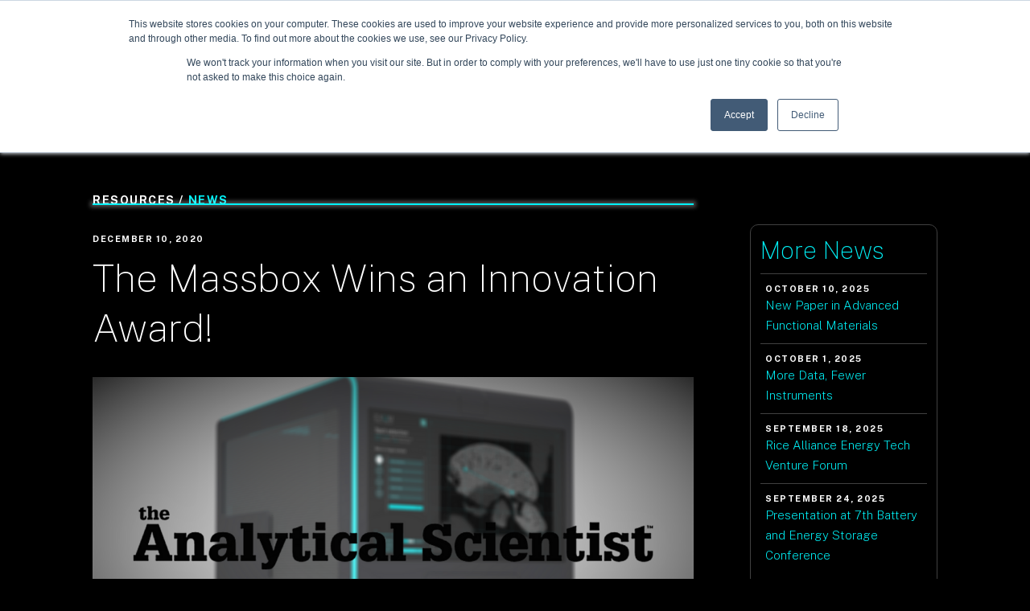

--- FILE ---
content_type: text/html
request_url: https://www.exuminstruments.com/news/the-massbox-wins-an-innovation-award
body_size: 8377
content:
<!DOCTYPE html><!-- This site was created in Webflow. https://webflow.com --><!-- Last Published: Fri Nov 21 2025 15:36:38 GMT+0000 (Coordinated Universal Time) --><html data-wf-domain="www.exuminstruments.com" data-wf-page="5e9f1d680065a08c71167803" data-wf-site="5e4577b3b17c575691e58a3e" data-wf-collection="5e9f1d680065a093a0167801" data-wf-item-slug="the-massbox-wins-an-innovation-award"><head><meta charset="utf-8"/><title>Exum Instruments</title><meta content="width=device-width, initial-scale=1" name="viewport"/><meta content="Webflow" name="generator"/><link href="https://cdn.prod.website-files.com/5e4577b3b17c575691e58a3e/css/exum.webflow.shared.e96456074.css" rel="stylesheet" type="text/css"/><link href="https://fonts.googleapis.com" rel="preconnect"/><link href="https://fonts.gstatic.com" rel="preconnect" crossorigin="anonymous"/><script src="https://ajax.googleapis.com/ajax/libs/webfont/1.6.26/webfont.js" type="text/javascript"></script><script type="text/javascript">WebFont.load({  google: {    families: ["Varela:400","Public Sans:100,200,300,regular,500,600,700,800,900"]  }});</script><script type="text/javascript">!function(o,c){var n=c.documentElement,t=" w-mod-";n.className+=t+"js",("ontouchstart"in o||o.DocumentTouch&&c instanceof DocumentTouch)&&(n.className+=t+"touch")}(window,document);</script><link href="https://cdn.prod.website-files.com/5e4577b3b17c575691e58a3e/5e56b84b5ff5b9158006b42c_exum-favicon.png" rel="shortcut icon" type="image/x-icon"/><link href="https://cdn.prod.website-files.com/5e4577b3b17c575691e58a3e/5e56b8314fbc56d21b43c953_exum-webclip.png" rel="apple-touch-icon"/><link href="https://www.exuminstruments.com/news/the-massbox-wins-an-innovation-award" rel="canonical"/><script async="" src="https://www.googletagmanager.com/gtag/js?id=G-NFJ57QFCRK"></script><script type="text/javascript">window.dataLayer = window.dataLayer || [];function gtag(){dataLayer.push(arguments);}gtag('set', 'developer_id.dZGVlNj', true);gtag('js', new Date());gtag('config', 'G-NFJ57QFCRK');</script><script src="https://www.google.com/recaptcha/api.js" type="text/javascript"></script><!-- Google Tag Manager -->
<script>(function(w,d,s,l,i){w[l]=w[l]||[];w[l].push({'gtm.start':
new Date().getTime(),event:'gtm.js'});var f=d.getElementsByTagName(s)[0],
j=d.createElement(s),dl=l!='dataLayer'?'&l='+l:'';j.async=true;j.src=
'https://www.googletagmanager.com/gtm.js?id='+i+dl;f.parentNode.insertBefore(j,f);
})(window,document,'script','dataLayer','GTM-K5MQZ6H');</script>
<!-- End Google Tag Manager -->

<meta name="google-site-verification" content="a8Lt7j7XbJiGmbQgNG45TsccXijfhpfRl0l2pS1ENSs" />


<style>
  
  .hs_cos_wrapper_type_form,
.hs_cos_wrapper_type_blog_subscribe,
.hs_cos_wrapper_type_google_search,
.hs_cos_wrapper_type_email_simple_subscription,
.hs_cos_wrapper_type_password_prompt,
.hs_cos_wrapper_type_module .widget-type-email_subscriptions{
  display:block;
  max-width:500px;
  padding:20px;
  margin-bottom:20px;
}
ul.no-list.hs-error-msgs {
  margin: 0 0 14px;
  padding: 0;
}
ul.no-list.hs-error-msgs label {
  margin: 0;
  display: block;
  color: #969696;
}
h3.form-title{
  margin-top: 0px;
  margin-bottom: 10px;
  font-family: 'Public Sans', sans-serif;
  color: #fff;
  font-size: 48px;
  line-height: 62px;
  font-weight: 100;
}

.hs-button {
  margin: 0;
  padding-left: 20px;
  padding-right: 20px;
  cursor: pointer;
  display: inline-block;
  font-size: 11px;
  font-weight: 700;
  letter-spacing: 1.5px;
  line-height: 20px;
  text-transform: uppercase;
  background-color: #00f2f8;
  border-color: #00f2f8;
  color: black;
  border-radius: 12px;
  border-style: solid;
  border-width: 2px;
  box-shadow: 0 0 1px 2px hsla(0, 0%, 100%, 0.3);
  -webkit-transition: all 200ms ease;
  transition: all 200ms ease;
  font-family: 'Public Sans', sans-serif;
  {# default "Get Free Widget" form (renders when no form is passed to the form HubL tag)
  is an anchor (a.hs-button) rather than a real input, so it needs explcit css to avoid link styling #}
  text-decoration: none;
  text-decoration:none;
}

.hs-button:hover, .hs-button:focus {
  background-color: {{ form_button_color_hover }};
  border-color: {{ form_button_color_hover }};
  {# see "no form selected" note above #}
  color: {{ form_button_text_color }};
  text-decoration:none;
}

.hs-button:active {
  background-color: {{ form_button_color_hover }};
  border-color: {{ form_button_color_hover }};
  {# see "no form selected" note above #}
  color: {{ form_button_text_color }};
  text-decoration:none;
}


.hs-form label {
  font-size: .83rem;
  color: #ffffff;
  display: block;
  float: none;
  width: auto;
  font-weight: normal;
  text-align: left;
  line-height: 1.2;
  padding-top: 0;
  margin-bottom: 4px;
}

.hs-error-msgs label {
  margin-top: .5rem;
  color: {{ form_error_label_color }};
}

  select{
    Color: #bababa;
  }
  
.hs-input,
div#hs_cos_wrapper_password_prompt input#hs-pwd-widget-password{
  display: inline-block;
  width: 100%;
  height: 40px;
  padding: 9px 10px;
  font-family: 'Public Sans', sans-serif;
  font-size: 13px;
  letter-spacing: 1.5px;
  color: {{ form_input_color }};
  background-color: transparent;
  border-style: none none solid;
  border-width: 1px 1px 1.5px;
  box-sizing: border-box;
  -webkit-border-radius: 3px;
  -moz-border-radius: 3px;
  -ms-border-radius: 3px;
  border-radius: 3px;
  margin-bottom:15px;
  outline:none;
}

.hs-input[type=checkbox],
.hs-input[type=radio] {
  cursor: pointer;
  width: auto;
  height: auto;
  padding: 0;
  margin: 3px 5px 3px 0px;
  line-height: normal;
  border: none;
}

.hs-input[type=file] {
  background-color: #fff;
  padding: initial;
  border: initial;
  line-height: initial;
  box-shadow: none;
}

.hs-input:-moz-placeholder {
  color: {{ form_placeholder_color }};
}

.hs-input::-webkit-input-placeholder {
  color: {{ form_placeholder_color }};
}

.hs-input input,
.hs-input textarea {
  transition: border 0.2s linear;
}
.hs-input:focus {
  outline: none;
  border-color: rgba(82, 168, 236, 0.8);
}

textarea.hs-input {
  height: auto;
}

select[multiple].hs-input {
  height: inherit;
}

/* Force single column fields to full width inside of fieldsets */
fieldset.form-columns-1 .hs-input:not([type=radio]):not([type=checkbox]) {
  width: 100% !important;
}

input.hs-input.error,
div.field.error input,
div.field.error textarea,
div.field.error .chzn-choices,
textarea.hs-input.error,
select.hs-input.error {
  border-color: {{ form_error_border_color }};
}
input.hs-input.error:focus,
div.field.error input:focus,
div.field.error textarea:focus,
div.field.error .chzn-choices:focus,
textarea.hs-input.error:focus,
select.hs-input.error:focus {
  border-color: {{ form_error_focus_border_color }};
}

.actions {
  padding: 0;
}

.inputs-list {
  margin: 0 0 5px;
  width: 100%;
  padding-left: 0;
}
.inputs-list > li {
  display: block;
  padding: 0;
  width: 100%;
  padding-top: 0;
}
.inputs-list label {
  display: block;
  float: none;
  width: auto;
  padding: 0;
  line-height: 18px;
  text-align: left;
  white-space: normal;
  font-weight: normal;
}
.inputs-list:first-child {
  padding-top: 6px;
}
.inputs-list > li + li {
  padding-top: 2px;
}
.inputs-list label > input,
.inputs-list label > span {
  vertical-align: middle;
}

ul.no-list {
  list-style: none;
}

.hs-field-desc {
  color: {{ form_description_color }};
  margin: 0px 0px 6px;
  font-size: 14px;
}

.hs-form-required {
  color: #00f2f8;
}

.hs-richtext {
  margin-bottom: 3px;
  line-height: 1.2;
  font-size: {{ body_font_size }};
  color: {{ body_color }};
}
.hs-richtext hr {
  text-align: left;
  margin-left: 0;
  width: 91%;
}

.grecaptcha-badge {
  margin: 0 auto;
}

.email-correction, .email-validation {
  padding-top: 3px;
  font-size: 12px;
}
.email-correction a,
.email-validation a {
  cursor: pointer;
}
@media (max-width: 400px),
  (min-device-width: 320px) and (max-device-width: 480px) {
    .email-correction form .form-columns-2 .hs-form-field,
    .email-correction form .form-columns-3 .hs-form-field,
    .email-validation form .form-columns-2 .hs-form-field,
    .email-validation form .form-columns-3 .hs-form-field {
      float: none;
      width: 100%;
    }
    .email-correction form .form-columns-2 .hs-form-field .hs-input,
    .email-correction form .form-columns-3 .hs-form-field .hs-input,
    .email-validation form .form-columns-2 .hs-form-field .hs-input,
    .email-validation form .form-columns-3 .hs-form-field .hs-input {
      width: 90%;
    }
    .email-correction form .form-columns-2 .hs-form-field input[type=checkbox],
    .email-correction form .form-columns-2 .hs-form-field input[type=radio],
    .email-correction form .form-columns-3 .hs-form-field input[type=checkbox],
    .email-correction form .form-columns-3 .hs-form-field input[type=radio],
    .email-validation form .form-columns-2 .hs-form-field input[type=checkbox],
    .email-validation form .form-columns-2 .hs-form-field input[type=radio],
    .email-validation form .form-columns-3 .hs-form-field input[type=checkbox],
    .email-validation form .form-columns-3 .hs-form-field input[type=radio] {
      width: 24px;
    }
}

.hs-button,
.hs-form-field input[type=text],
.hs-form-field input[type=email],
.hs-form-field input[type=phone],
.hs-form-field input[type=number],
.hs-form-field input[type=tel],
.hs-form-field input[type=date],
.hs-form-field textarea {
  -webkit-appearance: none;
  -moz-appearance: none;
}

.hs-default-font-element,
.hs-main-font-element {
  font-family: {{ body_font_family }};
}


@media(max-width:991px){
  h3.form-title {
    font-size: 25px;
    line-height: 30px;
  }
}


@media(max-width:767px){
  .hs_cos_wrapper_type_form,
  .hs_cos_wrapper_type_blog_subscribe,
  .hs_cos_wrapper_type_google_search,
  .hs_cos_wrapper_type_email_simple_subscription,
  .hs_cos_wrapper_type_password_prompt,
  .hs_cos_wrapper_type_module .widget-type-email_subscriptions{
    max-width:100%;
  }
}

  
</style></head><body class="body-black"><div class="popup-overlay"><div class="close-wrapper"><a data-w-id="d1f98dbc-b537-00de-4e49-66de7443ad86" href="#" class="close w-inline-block"><div>X</div></a></div><p class="cookie">This website or its third party tools process personal data, and uses cookies or other identifiers, which as necessary for its functioning and required to achieve the purposes illustrated by the cookie policy. You accept the use of cookies or other identifiers by closing or dismissing this notice, or by continuing to browse.</p></div><div class="section navigation-top"><div class="container wide navigation"><a href="/" class="nav-logo-link w-inline-block"><img src="https://cdn.prod.website-files.com/5e4577b3b17c575691e58a3e/5e4c5cb0fa3b30ee026ff88a_EXI_LogoRGB-WhiteBlue_6Feb2020.png" sizes="(max-width: 2000px) 100vw, 2000px" srcset="https://cdn.prod.website-files.com/5e4577b3b17c575691e58a3e/5e4c5cb0fa3b30ee026ff88a_EXI_LogoRGB-WhiteBlue_6Feb2020-p-500.png 500w, https://cdn.prod.website-files.com/5e4577b3b17c575691e58a3e/5e4c5cb0fa3b30ee026ff88a_EXI_LogoRGB-WhiteBlue_6Feb2020-p-800.png 800w, https://cdn.prod.website-files.com/5e4577b3b17c575691e58a3e/5e4c5cb0fa3b30ee026ff88a_EXI_LogoRGB-WhiteBlue_6Feb2020-p-1080.png 1080w, https://cdn.prod.website-files.com/5e4577b3b17c575691e58a3e/5e4c5cb0fa3b30ee026ff88a_EXI_LogoRGB-WhiteBlue_6Feb2020.png 2000w" alt=""/></a><a href="/book-a-demo" class="fill-button w-button">Book a demo</a></div></div><div class="section bio"><div class="container header news-body"><div class="row w-row"><div class="column left news w-col w-col-9 w-col-stack"><div class="crumb-wrapper"><div class="glow-edge news"></div><h4 class="crumb"><a href="/resources" class="cookie-crumb-white">Resources / </a></h4><h4>news</h4></div><h6>December 10, 2020</h6><h1>The Massbox Wins an Innovation Award!</h1><div class="news-page-image"><img alt="" src="https://cdn.prod.website-files.com/5e4c7640e09a1d80ed2d5e75/5fd2ae789e916c0d7e93d6f7_ANAL%20SCI%20FINAL%202.png" sizes="(max-width: 479px) 96vw, (max-width: 767px) 97vw, (max-width: 991px) 98vw, 75vw" srcset="https://cdn.prod.website-files.com/5e4c7640e09a1d80ed2d5e75/5fd2ae789e916c0d7e93d6f7_ANAL%20SCI%20FINAL%202-p-500.png 500w, https://cdn.prod.website-files.com/5e4c7640e09a1d80ed2d5e75/5fd2ae789e916c0d7e93d6f7_ANAL%20SCI%20FINAL%202-p-800.png 800w, https://cdn.prod.website-files.com/5e4c7640e09a1d80ed2d5e75/5fd2ae789e916c0d7e93d6f7_ANAL%20SCI%20FINAL%202-p-1080.png 1080w, https://cdn.prod.website-files.com/5e4c7640e09a1d80ed2d5e75/5fd2ae789e916c0d7e93d6f7_ANAL%20SCI%20FINAL%202.png 1920w" class="news-cover"/></div><div class="w-richtext"><p>See for yourself, <a href="https://theanalyticalscientist.com/techniques-tools/the-innovation-awards-2020-harder-better-faster-stronger">here</a>! </p></div><div class="about-exum-news"><div class="_60"><h4>About Exum</h4><p>Exum is an innovator in powerful, accessible, and user-friendly analtyical instrumentation, delivering chemistry at the point of need.</p></div><a href="/contact" class="fill-button w-button">Get in touch</a><div class="glow-edge news-bottom"></div><div class="glow-edge news-top"></div></div></div><div class="column sidebar w-col w-col-3 w-col-stack"><div class="more-news"><h3>More News </h3><div class="w-dyn-list"><div role="list" class="w-dyn-items"><div role="listitem" class="news-sidebar w-dyn-item"><a href="/news/new-publication-in-advanced-functional-materials" class="sidebar-news-link w-inline-block"><h6 class="no-margin">October 10, 2025</h6><p class="teal">New Paper in Advanced Functional Materials</p></a></div><div role="listitem" class="news-sidebar w-dyn-item"><a href="/news/more-data-fewer-instruments" class="sidebar-news-link w-inline-block"><h6 class="no-margin">October 1, 2025</h6><p class="teal">More Data, Fewer Instruments</p></a></div><div role="listitem" class="news-sidebar w-dyn-item"><a href="/news/presentation-at-rice-alliance-energy-tech-venture-forum" class="sidebar-news-link w-inline-block"><h6 class="no-margin">September 18, 2025</h6><p class="teal">Rice Alliance Energy Tech Venture Forum</p></a></div><div role="listitem" class="news-sidebar w-dyn-item"><a href="/news/presentation-at-7th-battery-and-energy-storage-conference" class="sidebar-news-link w-inline-block"><h6 class="no-margin">September 24, 2025</h6><p class="teal">Presentation at 7th Battery and Energy Storage Conference</p></a></div></div></div><a href="/news" class="button news-sidebar-button w-button">See all news</a></div></div></div></div></div><div class="navigation-sidebar"><div class="screen-fade"><a href="#" class="close-menu w-inline-block"></a></div><div class="menu-open"><div class="container menu"><div class="menu-link-wrapper"><a href="/" class="menu-link w-inline-block"><div class="text-block">Home</div></a></div><div class="menu-link-wrapper"><a href="/massbox" class="menu-link w-inline-block"><div class="text-block">Massbox</div></a></div><div class="menu-link-wrapper"><a href="/applications" class="menu-link w-inline-block"><div class="text-block">Applications</div></a></div><div class="menu-link-wrapper"><a href="/results" class="menu-link w-inline-block"><div class="text-block">Results</div></a></div><div class="menu-link-wrapper"><a href="/partners" class="menu-link w-inline-block"><div class="text-block">Partners</div></a></div><div class="menu-link-wrapper"><a href="/resources" class="menu-link w-inline-block"><div class="text-block">Resources</div></a></div><div class="menu-link-wrapper"><a href="/about" class="menu-link w-inline-block"><div class="text-block">About</div></a></div><div class="menu-link-wrapper"><a href="/contact" class="menu-link w-inline-block"><div class="text-block">Contact</div></a></div></div></div><div data-w-id="9649cbab-adbf-44cf-5d14-a57847560395" class="hamburger-container"><div class="top-line"></div><div class="middle-line"></div><div class="bottom-line"></div></div><a href="/" class="nav-logo-link mobile-only w-inline-block"><img src="https://cdn.prod.website-files.com/5e4577b3b17c575691e58a3e/5e50631b670c4492176e2928_exum-logo-rev.png" sizes="(max-width: 2000px) 100vw, 2000px" srcset="https://cdn.prod.website-files.com/5e4577b3b17c575691e58a3e/5e50631b670c4492176e2928_exum-logo-rev-p-500.png 500w, https://cdn.prod.website-files.com/5e4577b3b17c575691e58a3e/5e50631b670c4492176e2928_exum-logo-rev-p-800.png 800w, https://cdn.prod.website-files.com/5e4577b3b17c575691e58a3e/5e50631b670c4492176e2928_exum-logo-rev-p-1080.png 1080w, https://cdn.prod.website-files.com/5e4577b3b17c575691e58a3e/5e50631b670c4492176e2928_exum-logo-rev.png 2000w" alt=""/></a><div class="contact-sidebar-links"><a href="mailto:info@builtbyexum.com" class="contact-link side-menu w-inline-block"><img src="https://cdn.prod.website-files.com/5e4577b3b17c575691e58a3e/5e556299aa8fc32e4139c31c_exum-icon-contact-24.png" alt=""/></a><a href="tel:3039938340" class="contact-link side-menu w-inline-block"></a></div></div><div class="section"><div class="container wide"><div class="prefooter-cta-wrap"><div class="glow-edge top"></div><h2 class="teal">The data you need, closer than ever.</h2><a href="/contact" class="button w-button">Get in touch</a><div class="glow-edge left anchor-top"></div></div></div><div class="prefooter-texture"><img src="https://cdn.prod.website-files.com/5e4577b3b17c575691e58a3e/5e4d5ef67a1eae470c05d1ad_exum-prefooter-about-citrus.jpg" sizes="(max-width: 2000px) 100vw, 2000px" srcset="https://cdn.prod.website-files.com/5e4577b3b17c575691e58a3e/5e4d5ef67a1eae470c05d1ad_exum-prefooter-about-citrus-p-500.jpeg 500w, https://cdn.prod.website-files.com/5e4577b3b17c575691e58a3e/5e4d5ef67a1eae470c05d1ad_exum-prefooter-about-citrus.jpg 2000w" alt="" class="prefooter-image"/></div></div><div class="section footer"><div class="container wide footer"><a href="/" class="logo-link-footer w-inline-block"><img src="https://cdn.prod.website-files.com/5e4577b3b17c575691e58a3e/5e4c5396cab78e6cb8bc0bf1_exum-instruments-logo.png" sizes="(max-width: 2000px) 100vw, 2000px" srcset="https://cdn.prod.website-files.com/5e4577b3b17c575691e58a3e/5e4c5396cab78e6cb8bc0bf1_exum-instruments-logo-p-500.png 500w, https://cdn.prod.website-files.com/5e4577b3b17c575691e58a3e/5e4c5396cab78e6cb8bc0bf1_exum-instruments-logo-p-800.png 800w, https://cdn.prod.website-files.com/5e4577b3b17c575691e58a3e/5e4c5396cab78e6cb8bc0bf1_exum-instruments-logo-p-1080.png 1080w, https://cdn.prod.website-files.com/5e4577b3b17c575691e58a3e/5e4c5396cab78e6cb8bc0bf1_exum-instruments-logo.png 2000w" alt=""/></a><div id="footer-newsletter" class="footer-newsletter_component"><div class="footer-newsletter_block has-top-space"><div class="footer-newsletter_text">Sign up for our newsletter</div><div class="w-embed w-script"><script src="https://js.hsforms.net/forms/embed/7482705.js" defer></script>
<div class="hs-form-frame" data-region="na1" data-form-id="65f00782-91b7-4831-be63-9d56ca7e9b9a" data-portal-id="7482705"></div></div></div><div class="footer-newsletter_block has-space"><div class="footer-newsletter_text">ACCESS OUR LATEST RESOURCES</div><div class="footer-newsletter_wrapper w-dyn-list"><div role="list" class="footer-newsletter_list w-dyn-items"><div role="listitem" class="footer-newsletter_item w-dyn-item"><div class="footer-newsletter_name padding-bottom">Dive into our application notes to learn how to:<br/><br/>- Map lithium distribution and characterize failure mechanisms in battery electrodes <a href="/downloads/application-note-lithium-mapping-and-depth-profiling">&gt;&gt;&gt;</a><br/><br/>- Streamline additive manufacturing quality control with rapid powder characterization <a href="/downloads/application-note-simplifying-chemical-characterization">&gt;&gt;&gt;</a><br/><br/>- Achieve ppm-level trace element quantification from lithium to uranium in solid materials <a href="https://www.exuminstruments.com/downloads/application-note-trace-element-quantification">&gt;&gt;&gt;</a></div><div class="footer-newsletter_date hide">December 31, 2024</div><a href="/resources" class="fill-button is-download-newsletter w-button">SEE ALL RESOURCES</a></div></div></div></div></div><div class="row footer w-row"><div class="column footer logo w-col w-col-6 w-col-stack"><p class="black footer">Exum<span class="superscript">®</span> Instruments Inc. is an innovator in powerful, accessible, and user-friendly analytical instrumentation, delivering chemistry at the point of need. Our mission is to empower scientists and engineers to accelerate discovery and development across diverse applications by redefining the possibilities of analytical chemistry. We developed Massbox®, the world&#x27;s first desktop instrument providing Laser Ablation Laser Ionization Time of Flight Mass Spectrometry (LALI-TOF-MS) offering unprecedented ease of use, speed, and analytical capabilities.</p><div class="footer-flex-end"><a href="https://aws.amazon.com/what-is-aws/" target="_blank" class="link-block-3 w-inline-block"><img src="https://cdn.prod.website-files.com/5e4577b3b17c575691e58a3e/644ac9f72882c7de87fc5aba_Exum-Instruments-amazon-web-services-logo.png" width="Auto" sizes="(max-width: 479px) 96vw, (max-width: 767px) 97vw, (max-width: 991px) 98vw, (max-width: 2537px) 48vw, 1218px" srcset="https://cdn.prod.website-files.com/5e4577b3b17c575691e58a3e/644ac9f72882c7de87fc5aba_Exum-Instruments-amazon-web-services-logo-p-500.png 500w, https://cdn.prod.website-files.com/5e4577b3b17c575691e58a3e/644ac9f72882c7de87fc5aba_Exum-Instruments-amazon-web-services-logo-p-800.png 800w, https://cdn.prod.website-files.com/5e4577b3b17c575691e58a3e/644ac9f72882c7de87fc5aba_Exum-Instruments-amazon-web-services-logo-p-1080.png 1080w, https://cdn.prod.website-files.com/5e4577b3b17c575691e58a3e/644ac9f72882c7de87fc5aba_Exum-Instruments-amazon-web-services-logo.png 1218w" alt="" class="aws-logo"/></a><a href="https://masschallenge.org/" target="_blank" class="w-inline-block"><img src="https://cdn.prod.website-files.com/5e4577b3b17c575691e58a3e/61a66027e7b7fb35f2c25b42_Exum-MassChallenge-Winner-2021-Global.png" loading="lazy" width="65" sizes="65px" alt="" srcset="https://cdn.prod.website-files.com/5e4577b3b17c575691e58a3e/61a66027e7b7fb35f2c25b42_Exum-MassChallenge-Winner-2021-Global-p-500.png 500w, https://cdn.prod.website-files.com/5e4577b3b17c575691e58a3e/61a66027e7b7fb35f2c25b42_Exum-MassChallenge-Winner-2021-Global-p-800.png 800w, https://cdn.prod.website-files.com/5e4577b3b17c575691e58a3e/61a66027e7b7fb35f2c25b42_Exum-MassChallenge-Winner-2021-Global.png 1404w" class="footer-logo"/></a><a href="https://lift.technology/" target="_blank" class="w-inline-block"><img src="https://cdn.prod.website-files.com/5e4577b3b17c575691e58a3e/644ac8ff37060739d48ff70f_Exum-Instruments-lift-member-logo.png" loading="lazy" width="65" sizes="65px" alt="" srcset="https://cdn.prod.website-files.com/5e4577b3b17c575691e58a3e/644ac8ff37060739d48ff70f_Exum-Instruments-lift-member-logo-p-500.png 500w, https://cdn.prod.website-files.com/5e4577b3b17c575691e58a3e/644ac8ff37060739d48ff70f_Exum-Instruments-lift-member-logo.png 890w" class="footer-logo"/></a><a href="https://www.issnationallab.org/" target="_blank" class="w-inline-block"><img src="https://cdn.prod.website-files.com/5e4577b3b17c575691e58a3e/644ac900dce7beca784c4339_Exum-Instruments-iss-national-laboratory-logo.png" loading="lazy" width="100" sizes="(max-width: 479px) 81vw, 100px" alt="" srcset="https://cdn.prod.website-files.com/5e4577b3b17c575691e58a3e/644ac900dce7beca784c4339_Exum-Instruments-iss-national-laboratory-logo-p-500.png 500w, https://cdn.prod.website-files.com/5e4577b3b17c575691e58a3e/644ac900dce7beca784c4339_Exum-Instruments-iss-national-laboratory-logo.png 769w" class="footer-logo"/></a><a href="https://www.sbir.gov/" target="_blank" class="w-inline-block"><img src="https://cdn.prod.website-files.com/5e4577b3b17c575691e58a3e/644ac900370607b2568ff710_Exum-Instruments-SBIR-STTR-Seed-fund-logo.png" loading="lazy" width="100" sizes="(max-width: 479px) 81vw, 100px" alt="" srcset="https://cdn.prod.website-files.com/5e4577b3b17c575691e58a3e/644ac900370607b2568ff710_Exum-Instruments-SBIR-STTR-Seed-fund-logo-p-500.png 500w, https://cdn.prod.website-files.com/5e4577b3b17c575691e58a3e/644ac900370607b2568ff710_Exum-Instruments-SBIR-STTR-Seed-fund-logo.png 574w" class="footer-logo"/></a><a href="https://volta.foundation/" target="_blank" class="w-inline-block"><img src="https://cdn.prod.website-files.com/5e4577b3b17c575691e58a3e/66ff21c77dcbd7eeadfad2cb_VF_LOGO_BLACK.png" loading="lazy" width="100" sizes="(max-width: 479px) 81vw, 100px" alt="" srcset="https://cdn.prod.website-files.com/5e4577b3b17c575691e58a3e/66ff21c77dcbd7eeadfad2cb_VF_LOGO_BLACK-p-500.png 500w, https://cdn.prod.website-files.com/5e4577b3b17c575691e58a3e/66ff21c77dcbd7eeadfad2cb_VF_LOGO_BLACK.png 796w" class="footer-logo"/></a></div></div><div class="column footer w-col w-col-3 w-col-stack"><div class="page-link-column w-row"><div class="w-col w-col-6"><div class="footer-page-link-wrapper"><a href="/massbox" class="footer-page-link">MASSBOX</a><a href="/applications" class="footer-page-link">Applications</a><a href="/results" class="footer-page-link">Results</a><a href="/partners" class="footer-page-link">Partners</a><a href="/resources" class="footer-page-link">Resources</a></div></div><div class="w-col w-col-6"><div class="footer-page-link-wrapper"><a href="/resources#FAQ" class="footer-page-link">FAQ&#x27;s</a><a href="/about" class="footer-page-link">About</a><a href="/contact" class="footer-page-link">Contact</a><a href="/book-a-demo" class="footer-page-link">Book a demo</a></div></div></div></div><div class="column footer w-col w-col-3 w-col-stack"><a href="mailto:info@exuminstruments.com" class="contact-link-block w-inline-block"><div class="contact-link footer no-circle"><img src="https://cdn.prod.website-files.com/5e4577b3b17c575691e58a3e/5e556299aa8fc32e4139c31c_exum-icon-contact-24.png" alt="" class="image-4"/></div><div>info@exuminstruments.com</div></a><a href="tel:7206151768" class="contact-link-block w-inline-block"><div class="contact-link footer no-circle"><img src="https://cdn.prod.website-files.com/5e4577b3b17c575691e58a3e/5e556296dead0233e9296b45_exum-icon-contact-25.png" alt="" class="image-4"/></div><div>720-615-1768</div></a><a href="https://www.google.com/maps/place/747+Sheridan+Boulevard,+Lakewood,+CO+80214,+USA/@39.7353094,-105.0504254,14z/data=!4m5!3m4!1s0x876b80b54be273f9:0x9592ab01524d6570!8m2!3d39.7288036!4d-105.0533812" target="_blank" class="contact-link-block w-inline-block"><div class="contact-link footer no-circle"><img src="https://cdn.prod.website-files.com/5e4577b3b17c575691e58a3e/5e556a8e21605743b4937748_exum-icon-contact-location-29.png" alt=""/></div><div>747 Sheridan Blvd, Unit 9A<br/>Denver, CO, 80214</div></a><div class="social-link-wrap"><a href="https://www.linkedin.com/company/exum-instruments-inc./" target="_blank" class="contact-link-block social w-inline-block"><div class="contact-link footer"><img src="https://cdn.prod.website-files.com/5e4577b3b17c575691e58a3e/5e556296eea7235fffc24098_exum-icon-contact-26.png" alt=""/></div></a><a href="https://www.facebook.com/exuminstruments" target="_blank" class="contact-link-block social w-inline-block"><div class="contact-link footer"><img src="https://cdn.prod.website-files.com/5e4577b3b17c575691e58a3e/5ece85a67c31dbbbb2cef7bf_social-facebook-grey.png" alt=""/></div></a><a href="https://www.instagram.com/exuminstruments/?hl=en" target="_blank" class="contact-link-block social w-inline-block"><div class="contact-link footer"><img src="https://cdn.prod.website-files.com/5e4577b3b17c575691e58a3e/5ece85a67c31db555fcef7c0_social-instagram-grey.png" alt=""/></div></a><a href="https://www.youtube.com/@exuminstruments" target="_blank" class="contact-link-block social w-inline-block"><div class="contact-link footer"><img src="https://cdn.prod.website-files.com/5e4577b3b17c575691e58a3e/66390fa37d75176faff86ccc_EXI_YouTube-Icon-grey.svg" alt=""/></div></a><a href="https://twitter.com/exuminstruments" target="_blank" class="contact-link-block social hide w-inline-block"><div class="contact-link footer"><img src="https://cdn.prod.website-files.com/5e4577b3b17c575691e58a3e/5ece85a67c31db7004cef7c1_social-twitter-grey.png" alt=""/></div></a></div></div></div></div><div class="post-footer"><div class="container wide post-footer-container"><div class="post-footer-wrapper"><div class="post-footer-copy"><a href="/privacy-policy" class="post-link">Privacy Policy</a></div><div class="post-footer-copy">© 2023 Exum Instruments All rights reserved</div></div><div class="post-footer-copy">Site by <a href="https://www.studioforum.ca/" class="post-link">Studio Forum</a></div></div></div></div><script src="https://d3e54v103j8qbb.cloudfront.net/js/jquery-3.5.1.min.dc5e7f18c8.js?site=5e4577b3b17c575691e58a3e" type="text/javascript" integrity="sha256-9/aliU8dGd2tb6OSsuzixeV4y/faTqgFtohetphbbj0=" crossorigin="anonymous"></script><script src="https://cdn.prod.website-files.com/5e4577b3b17c575691e58a3e/js/webflow.schunk.36b8fb49256177c8.js" type="text/javascript"></script><script src="https://cdn.prod.website-files.com/5e4577b3b17c575691e58a3e/js/webflow.schunk.1a29dd5169b79dad.js" type="text/javascript"></script><script src="https://cdn.prod.website-files.com/5e4577b3b17c575691e58a3e/js/webflow.71638f63.3ec551796b7cb715.js" type="text/javascript"></script><!-- Google Tag Manager (noscript) -->
<noscript><iframe src="https://www.googletagmanager.com/ns.html?id=GTM-K5MQZ6H"
height="0" width="0" style="display:none;visibility:hidden"></iframe></noscript>
<!-- End Google Tag Manager (noscript) -->

<!-- Start of HubSpot Embed Code -->
<script type="text/javascript" id="hs-script-loader" async defer src="//js.hs-scripts.com/7482705.js"></script>
<!-- End of HubSpot Embed Code -->


<!-- Start seamless-pagination custom code -->

<script src="https://cdnjs.cloudflare.com/ajax/libs/jquery.pjax/2.0.1/jquery.pjax.min.js"></script>
<script>
  var containerSelector = '#seamless-replace';
  $(document).pjax(
    '.w-pagination-wrapper a',
    containerSelector,
    {
      container: containerSelector, 
      fragment: containerSelector,
      scrollTo: false,
      timeout: 2500,
    }
  );
  // These 3 lines should reinitialize interactions
  $(document).on('pjax:end', function() {
    Webflow.require('ix2').init();
  });
</script>

<!-- End seamless-pagination custom code --></body></html>

--- FILE ---
content_type: text/css
request_url: https://cdn.prod.website-files.com/5e4577b3b17c575691e58a3e/css/exum.webflow.shared.e96456074.css
body_size: 23163
content:
html {
  -webkit-text-size-adjust: 100%;
  -ms-text-size-adjust: 100%;
  font-family: sans-serif;
}

body {
  margin: 0;
}

article, aside, details, figcaption, figure, footer, header, hgroup, main, menu, nav, section, summary {
  display: block;
}

audio, canvas, progress, video {
  vertical-align: baseline;
  display: inline-block;
}

audio:not([controls]) {
  height: 0;
  display: none;
}

[hidden], template {
  display: none;
}

a {
  background-color: #0000;
}

a:active, a:hover {
  outline: 0;
}

abbr[title] {
  border-bottom: 1px dotted;
}

b, strong {
  font-weight: bold;
}

dfn {
  font-style: italic;
}

h1 {
  margin: .67em 0;
  font-size: 2em;
}

mark {
  color: #000;
  background: #ff0;
}

small {
  font-size: 80%;
}

sub, sup {
  vertical-align: baseline;
  font-size: 75%;
  line-height: 0;
  position: relative;
}

sup {
  top: -.5em;
}

sub {
  bottom: -.25em;
}

img {
  border: 0;
}

svg:not(:root) {
  overflow: hidden;
}

hr {
  box-sizing: content-box;
  height: 0;
}

pre {
  overflow: auto;
}

code, kbd, pre, samp {
  font-family: monospace;
  font-size: 1em;
}

button, input, optgroup, select, textarea {
  color: inherit;
  font: inherit;
  margin: 0;
}

button {
  overflow: visible;
}

button, select {
  text-transform: none;
}

button, html input[type="button"], input[type="reset"] {
  -webkit-appearance: button;
  cursor: pointer;
}

button[disabled], html input[disabled] {
  cursor: default;
}

button::-moz-focus-inner, input::-moz-focus-inner {
  border: 0;
  padding: 0;
}

input {
  line-height: normal;
}

input[type="checkbox"], input[type="radio"] {
  box-sizing: border-box;
  padding: 0;
}

input[type="number"]::-webkit-inner-spin-button, input[type="number"]::-webkit-outer-spin-button {
  height: auto;
}

input[type="search"] {
  -webkit-appearance: none;
}

input[type="search"]::-webkit-search-cancel-button, input[type="search"]::-webkit-search-decoration {
  -webkit-appearance: none;
}

legend {
  border: 0;
  padding: 0;
}

textarea {
  overflow: auto;
}

optgroup {
  font-weight: bold;
}

table {
  border-collapse: collapse;
  border-spacing: 0;
}

td, th {
  padding: 0;
}

@font-face {
  font-family: webflow-icons;
  src: url("[data-uri]") format("truetype");
  font-weight: normal;
  font-style: normal;
}

[class^="w-icon-"], [class*=" w-icon-"] {
  speak: none;
  font-variant: normal;
  text-transform: none;
  -webkit-font-smoothing: antialiased;
  -moz-osx-font-smoothing: grayscale;
  font-style: normal;
  font-weight: normal;
  line-height: 1;
  font-family: webflow-icons !important;
}

.w-icon-slider-right:before {
  content: "";
}

.w-icon-slider-left:before {
  content: "";
}

.w-icon-nav-menu:before {
  content: "";
}

.w-icon-arrow-down:before, .w-icon-dropdown-toggle:before {
  content: "";
}

.w-icon-file-upload-remove:before {
  content: "";
}

.w-icon-file-upload-icon:before {
  content: "";
}

* {
  box-sizing: border-box;
}

html {
  height: 100%;
}

body {
  color: #333;
  background-color: #fff;
  min-height: 100%;
  margin: 0;
  font-family: Arial, sans-serif;
  font-size: 14px;
  line-height: 20px;
}

img {
  vertical-align: middle;
  max-width: 100%;
  display: inline-block;
}

html.w-mod-touch * {
  background-attachment: scroll !important;
}

.w-block {
  display: block;
}

.w-inline-block {
  max-width: 100%;
  display: inline-block;
}

.w-clearfix:before, .w-clearfix:after {
  content: " ";
  grid-area: 1 / 1 / 2 / 2;
  display: table;
}

.w-clearfix:after {
  clear: both;
}

.w-hidden {
  display: none;
}

.w-button {
  color: #fff;
  line-height: inherit;
  cursor: pointer;
  background-color: #3898ec;
  border: 0;
  border-radius: 0;
  padding: 9px 15px;
  text-decoration: none;
  display: inline-block;
}

input.w-button {
  -webkit-appearance: button;
}

html[data-w-dynpage] [data-w-cloak] {
  color: #0000 !important;
}

.w-code-block {
  margin: unset;
}

pre.w-code-block code {
  all: inherit;
}

.w-optimization {
  display: contents;
}

.w-webflow-badge, .w-webflow-badge > img {
  box-sizing: unset;
  width: unset;
  height: unset;
  max-height: unset;
  max-width: unset;
  min-height: unset;
  min-width: unset;
  margin: unset;
  padding: unset;
  float: unset;
  clear: unset;
  border: unset;
  border-radius: unset;
  background: unset;
  background-image: unset;
  background-position: unset;
  background-size: unset;
  background-repeat: unset;
  background-origin: unset;
  background-clip: unset;
  background-attachment: unset;
  background-color: unset;
  box-shadow: unset;
  transform: unset;
  direction: unset;
  font-family: unset;
  font-weight: unset;
  color: unset;
  font-size: unset;
  line-height: unset;
  font-style: unset;
  font-variant: unset;
  text-align: unset;
  letter-spacing: unset;
  -webkit-text-decoration: unset;
  text-decoration: unset;
  text-indent: unset;
  text-transform: unset;
  list-style-type: unset;
  text-shadow: unset;
  vertical-align: unset;
  cursor: unset;
  white-space: unset;
  word-break: unset;
  word-spacing: unset;
  word-wrap: unset;
  transition: unset;
}

.w-webflow-badge {
  white-space: nowrap;
  cursor: pointer;
  box-shadow: 0 0 0 1px #0000001a, 0 1px 3px #0000001a;
  visibility: visible !important;
  opacity: 1 !important;
  z-index: 2147483647 !important;
  color: #aaadb0 !important;
  overflow: unset !important;
  background-color: #fff !important;
  border-radius: 3px !important;
  width: auto !important;
  height: auto !important;
  margin: 0 !important;
  padding: 6px !important;
  font-size: 12px !important;
  line-height: 14px !important;
  text-decoration: none !important;
  display: inline-block !important;
  position: fixed !important;
  inset: auto 12px 12px auto !important;
  transform: none !important;
}

.w-webflow-badge > img {
  position: unset;
  visibility: unset !important;
  opacity: 1 !important;
  vertical-align: middle !important;
  display: inline-block !important;
}

h1, h2, h3, h4, h5, h6 {
  margin-bottom: 10px;
  font-weight: bold;
}

h1 {
  margin-top: 20px;
  font-size: 38px;
  line-height: 44px;
}

h2 {
  margin-top: 20px;
  font-size: 32px;
  line-height: 36px;
}

h3 {
  margin-top: 20px;
  font-size: 24px;
  line-height: 30px;
}

h4 {
  margin-top: 10px;
  font-size: 18px;
  line-height: 24px;
}

h5 {
  margin-top: 10px;
  font-size: 14px;
  line-height: 20px;
}

h6 {
  margin-top: 10px;
  font-size: 12px;
  line-height: 18px;
}

p {
  margin-top: 0;
  margin-bottom: 10px;
}

blockquote {
  border-left: 5px solid #e2e2e2;
  margin: 0 0 10px;
  padding: 10px 20px;
  font-size: 18px;
  line-height: 22px;
}

figure {
  margin: 0 0 10px;
}

figcaption {
  text-align: center;
  margin-top: 5px;
}

ul, ol {
  margin-top: 0;
  margin-bottom: 10px;
  padding-left: 40px;
}

.w-list-unstyled {
  padding-left: 0;
  list-style: none;
}

.w-embed:before, .w-embed:after {
  content: " ";
  grid-area: 1 / 1 / 2 / 2;
  display: table;
}

.w-embed:after {
  clear: both;
}

.w-video {
  width: 100%;
  padding: 0;
  position: relative;
}

.w-video iframe, .w-video object, .w-video embed {
  border: none;
  width: 100%;
  height: 100%;
  position: absolute;
  top: 0;
  left: 0;
}

fieldset {
  border: 0;
  margin: 0;
  padding: 0;
}

button, [type="button"], [type="reset"] {
  cursor: pointer;
  -webkit-appearance: button;
  border: 0;
}

.w-form {
  margin: 0 0 15px;
}

.w-form-done {
  text-align: center;
  background-color: #ddd;
  padding: 20px;
  display: none;
}

.w-form-fail {
  background-color: #ffdede;
  margin-top: 10px;
  padding: 10px;
  display: none;
}

label {
  margin-bottom: 5px;
  font-weight: bold;
  display: block;
}

.w-input, .w-select {
  color: #333;
  vertical-align: middle;
  background-color: #fff;
  border: 1px solid #ccc;
  width: 100%;
  height: 38px;
  margin-bottom: 10px;
  padding: 8px 12px;
  font-size: 14px;
  line-height: 1.42857;
  display: block;
}

.w-input::placeholder, .w-select::placeholder {
  color: #999;
}

.w-input:focus, .w-select:focus {
  border-color: #3898ec;
  outline: 0;
}

.w-input[disabled], .w-select[disabled], .w-input[readonly], .w-select[readonly], fieldset[disabled] .w-input, fieldset[disabled] .w-select {
  cursor: not-allowed;
}

.w-input[disabled]:not(.w-input-disabled), .w-select[disabled]:not(.w-input-disabled), .w-input[readonly], .w-select[readonly], fieldset[disabled]:not(.w-input-disabled) .w-input, fieldset[disabled]:not(.w-input-disabled) .w-select {
  background-color: #eee;
}

textarea.w-input, textarea.w-select {
  height: auto;
}

.w-select {
  background-color: #f3f3f3;
}

.w-select[multiple] {
  height: auto;
}

.w-form-label {
  cursor: pointer;
  margin-bottom: 0;
  font-weight: normal;
  display: inline-block;
}

.w-radio {
  margin-bottom: 5px;
  padding-left: 20px;
  display: block;
}

.w-radio:before, .w-radio:after {
  content: " ";
  grid-area: 1 / 1 / 2 / 2;
  display: table;
}

.w-radio:after {
  clear: both;
}

.w-radio-input {
  float: left;
  margin: 3px 0 0 -20px;
  line-height: normal;
}

.w-file-upload {
  margin-bottom: 10px;
  display: block;
}

.w-file-upload-input {
  opacity: 0;
  z-index: -100;
  width: .1px;
  height: .1px;
  position: absolute;
  overflow: hidden;
}

.w-file-upload-default, .w-file-upload-uploading, .w-file-upload-success {
  color: #333;
  display: inline-block;
}

.w-file-upload-error {
  margin-top: 10px;
  display: block;
}

.w-file-upload-default.w-hidden, .w-file-upload-uploading.w-hidden, .w-file-upload-error.w-hidden, .w-file-upload-success.w-hidden {
  display: none;
}

.w-file-upload-uploading-btn {
  cursor: pointer;
  background-color: #fafafa;
  border: 1px solid #ccc;
  margin: 0;
  padding: 8px 12px;
  font-size: 14px;
  font-weight: normal;
  display: flex;
}

.w-file-upload-file {
  background-color: #fafafa;
  border: 1px solid #ccc;
  flex-grow: 1;
  justify-content: space-between;
  margin: 0;
  padding: 8px 9px 8px 11px;
  display: flex;
}

.w-file-upload-file-name {
  font-size: 14px;
  font-weight: normal;
  display: block;
}

.w-file-remove-link {
  cursor: pointer;
  width: auto;
  height: auto;
  margin-top: 3px;
  margin-left: 10px;
  padding: 3px;
  display: block;
}

.w-icon-file-upload-remove {
  margin: auto;
  font-size: 10px;
}

.w-file-upload-error-msg {
  color: #ea384c;
  padding: 2px 0;
  display: inline-block;
}

.w-file-upload-info {
  padding: 0 12px;
  line-height: 38px;
  display: inline-block;
}

.w-file-upload-label {
  cursor: pointer;
  background-color: #fafafa;
  border: 1px solid #ccc;
  margin: 0;
  padding: 8px 12px;
  font-size: 14px;
  font-weight: normal;
  display: inline-block;
}

.w-icon-file-upload-icon, .w-icon-file-upload-uploading {
  width: 20px;
  margin-right: 8px;
  display: inline-block;
}

.w-icon-file-upload-uploading {
  height: 20px;
}

.w-container {
  max-width: 940px;
  margin-left: auto;
  margin-right: auto;
}

.w-container:before, .w-container:after {
  content: " ";
  grid-area: 1 / 1 / 2 / 2;
  display: table;
}

.w-container:after {
  clear: both;
}

.w-container .w-row {
  margin-left: -10px;
  margin-right: -10px;
}

.w-row:before, .w-row:after {
  content: " ";
  grid-area: 1 / 1 / 2 / 2;
  display: table;
}

.w-row:after {
  clear: both;
}

.w-row .w-row {
  margin-left: 0;
  margin-right: 0;
}

.w-col {
  float: left;
  width: 100%;
  min-height: 1px;
  padding-left: 10px;
  padding-right: 10px;
  position: relative;
}

.w-col .w-col {
  padding-left: 0;
  padding-right: 0;
}

.w-col-1 {
  width: 8.33333%;
}

.w-col-2 {
  width: 16.6667%;
}

.w-col-3 {
  width: 25%;
}

.w-col-4 {
  width: 33.3333%;
}

.w-col-5 {
  width: 41.6667%;
}

.w-col-6 {
  width: 50%;
}

.w-col-7 {
  width: 58.3333%;
}

.w-col-8 {
  width: 66.6667%;
}

.w-col-9 {
  width: 75%;
}

.w-col-10 {
  width: 83.3333%;
}

.w-col-11 {
  width: 91.6667%;
}

.w-col-12 {
  width: 100%;
}

.w-hidden-main {
  display: none !important;
}

@media screen and (max-width: 991px) {
  .w-container {
    max-width: 728px;
  }

  .w-hidden-main {
    display: inherit !important;
  }

  .w-hidden-medium {
    display: none !important;
  }

  .w-col-medium-1 {
    width: 8.33333%;
  }

  .w-col-medium-2 {
    width: 16.6667%;
  }

  .w-col-medium-3 {
    width: 25%;
  }

  .w-col-medium-4 {
    width: 33.3333%;
  }

  .w-col-medium-5 {
    width: 41.6667%;
  }

  .w-col-medium-6 {
    width: 50%;
  }

  .w-col-medium-7 {
    width: 58.3333%;
  }

  .w-col-medium-8 {
    width: 66.6667%;
  }

  .w-col-medium-9 {
    width: 75%;
  }

  .w-col-medium-10 {
    width: 83.3333%;
  }

  .w-col-medium-11 {
    width: 91.6667%;
  }

  .w-col-medium-12 {
    width: 100%;
  }

  .w-col-stack {
    width: 100%;
    left: auto;
    right: auto;
  }
}

@media screen and (max-width: 767px) {
  .w-hidden-main, .w-hidden-medium {
    display: inherit !important;
  }

  .w-hidden-small {
    display: none !important;
  }

  .w-row, .w-container .w-row {
    margin-left: 0;
    margin-right: 0;
  }

  .w-col {
    width: 100%;
    left: auto;
    right: auto;
  }

  .w-col-small-1 {
    width: 8.33333%;
  }

  .w-col-small-2 {
    width: 16.6667%;
  }

  .w-col-small-3 {
    width: 25%;
  }

  .w-col-small-4 {
    width: 33.3333%;
  }

  .w-col-small-5 {
    width: 41.6667%;
  }

  .w-col-small-6 {
    width: 50%;
  }

  .w-col-small-7 {
    width: 58.3333%;
  }

  .w-col-small-8 {
    width: 66.6667%;
  }

  .w-col-small-9 {
    width: 75%;
  }

  .w-col-small-10 {
    width: 83.3333%;
  }

  .w-col-small-11 {
    width: 91.6667%;
  }

  .w-col-small-12 {
    width: 100%;
  }
}

@media screen and (max-width: 479px) {
  .w-container {
    max-width: none;
  }

  .w-hidden-main, .w-hidden-medium, .w-hidden-small {
    display: inherit !important;
  }

  .w-hidden-tiny {
    display: none !important;
  }

  .w-col {
    width: 100%;
  }

  .w-col-tiny-1 {
    width: 8.33333%;
  }

  .w-col-tiny-2 {
    width: 16.6667%;
  }

  .w-col-tiny-3 {
    width: 25%;
  }

  .w-col-tiny-4 {
    width: 33.3333%;
  }

  .w-col-tiny-5 {
    width: 41.6667%;
  }

  .w-col-tiny-6 {
    width: 50%;
  }

  .w-col-tiny-7 {
    width: 58.3333%;
  }

  .w-col-tiny-8 {
    width: 66.6667%;
  }

  .w-col-tiny-9 {
    width: 75%;
  }

  .w-col-tiny-10 {
    width: 83.3333%;
  }

  .w-col-tiny-11 {
    width: 91.6667%;
  }

  .w-col-tiny-12 {
    width: 100%;
  }
}

.w-widget {
  position: relative;
}

.w-widget-map {
  width: 100%;
  height: 400px;
}

.w-widget-map label {
  width: auto;
  display: inline;
}

.w-widget-map img {
  max-width: inherit;
}

.w-widget-map .gm-style-iw {
  text-align: center;
}

.w-widget-map .gm-style-iw > button {
  display: none !important;
}

.w-widget-twitter {
  overflow: hidden;
}

.w-widget-twitter-count-shim {
  vertical-align: top;
  text-align: center;
  background: #fff;
  border: 1px solid #758696;
  border-radius: 3px;
  width: 28px;
  height: 20px;
  display: inline-block;
  position: relative;
}

.w-widget-twitter-count-shim * {
  pointer-events: none;
  -webkit-user-select: none;
  user-select: none;
}

.w-widget-twitter-count-shim .w-widget-twitter-count-inner {
  text-align: center;
  color: #999;
  font-family: serif;
  font-size: 15px;
  line-height: 12px;
  position: relative;
}

.w-widget-twitter-count-shim .w-widget-twitter-count-clear {
  display: block;
  position: relative;
}

.w-widget-twitter-count-shim.w--large {
  width: 36px;
  height: 28px;
}

.w-widget-twitter-count-shim.w--large .w-widget-twitter-count-inner {
  font-size: 18px;
  line-height: 18px;
}

.w-widget-twitter-count-shim:not(.w--vertical) {
  margin-left: 5px;
  margin-right: 8px;
}

.w-widget-twitter-count-shim:not(.w--vertical).w--large {
  margin-left: 6px;
}

.w-widget-twitter-count-shim:not(.w--vertical):before, .w-widget-twitter-count-shim:not(.w--vertical):after {
  content: " ";
  pointer-events: none;
  border: solid #0000;
  width: 0;
  height: 0;
  position: absolute;
  top: 50%;
  left: 0;
}

.w-widget-twitter-count-shim:not(.w--vertical):before {
  border-width: 4px;
  border-color: #75869600 #5d6c7b #75869600 #75869600;
  margin-top: -4px;
  margin-left: -9px;
}

.w-widget-twitter-count-shim:not(.w--vertical).w--large:before {
  border-width: 5px;
  margin-top: -5px;
  margin-left: -10px;
}

.w-widget-twitter-count-shim:not(.w--vertical):after {
  border-width: 4px;
  border-color: #fff0 #fff #fff0 #fff0;
  margin-top: -4px;
  margin-left: -8px;
}

.w-widget-twitter-count-shim:not(.w--vertical).w--large:after {
  border-width: 5px;
  margin-top: -5px;
  margin-left: -9px;
}

.w-widget-twitter-count-shim.w--vertical {
  width: 61px;
  height: 33px;
  margin-bottom: 8px;
}

.w-widget-twitter-count-shim.w--vertical:before, .w-widget-twitter-count-shim.w--vertical:after {
  content: " ";
  pointer-events: none;
  border: solid #0000;
  width: 0;
  height: 0;
  position: absolute;
  top: 100%;
  left: 50%;
}

.w-widget-twitter-count-shim.w--vertical:before {
  border-width: 5px;
  border-color: #5d6c7b #75869600 #75869600;
  margin-left: -5px;
}

.w-widget-twitter-count-shim.w--vertical:after {
  border-width: 4px;
  border-color: #fff #fff0 #fff0;
  margin-left: -4px;
}

.w-widget-twitter-count-shim.w--vertical .w-widget-twitter-count-inner {
  font-size: 18px;
  line-height: 22px;
}

.w-widget-twitter-count-shim.w--vertical.w--large {
  width: 76px;
}

.w-background-video {
  color: #fff;
  height: 500px;
  position: relative;
  overflow: hidden;
}

.w-background-video > video {
  object-fit: cover;
  z-index: -100;
  background-position: 50%;
  background-size: cover;
  width: 100%;
  height: 100%;
  margin: auto;
  position: absolute;
  inset: -100%;
}

.w-background-video > video::-webkit-media-controls-start-playback-button {
  -webkit-appearance: none;
  display: none !important;
}

.w-background-video--control {
  background-color: #0000;
  padding: 0;
  position: absolute;
  bottom: 1em;
  right: 1em;
}

.w-background-video--control > [hidden] {
  display: none !important;
}

.w-slider {
  text-align: center;
  clear: both;
  -webkit-tap-highlight-color: #0000;
  tap-highlight-color: #0000;
  background: #ddd;
  height: 300px;
  position: relative;
}

.w-slider-mask {
  z-index: 1;
  white-space: nowrap;
  height: 100%;
  display: block;
  position: relative;
  left: 0;
  right: 0;
  overflow: hidden;
}

.w-slide {
  vertical-align: top;
  white-space: normal;
  text-align: left;
  width: 100%;
  height: 100%;
  display: inline-block;
  position: relative;
}

.w-slider-nav {
  z-index: 2;
  text-align: center;
  -webkit-tap-highlight-color: #0000;
  tap-highlight-color: #0000;
  height: 40px;
  margin: auto;
  padding-top: 10px;
  position: absolute;
  inset: auto 0 0;
}

.w-slider-nav.w-round > div {
  border-radius: 100%;
}

.w-slider-nav.w-num > div {
  font-size: inherit;
  line-height: inherit;
  width: auto;
  height: auto;
  padding: .2em .5em;
}

.w-slider-nav.w-shadow > div {
  box-shadow: 0 0 3px #3336;
}

.w-slider-nav-invert {
  color: #fff;
}

.w-slider-nav-invert > div {
  background-color: #2226;
}

.w-slider-nav-invert > div.w-active {
  background-color: #222;
}

.w-slider-dot {
  cursor: pointer;
  background-color: #fff6;
  width: 1em;
  height: 1em;
  margin: 0 3px .5em;
  transition: background-color .1s, color .1s;
  display: inline-block;
  position: relative;
}

.w-slider-dot.w-active {
  background-color: #fff;
}

.w-slider-dot:focus {
  outline: none;
  box-shadow: 0 0 0 2px #fff;
}

.w-slider-dot:focus.w-active {
  box-shadow: none;
}

.w-slider-arrow-left, .w-slider-arrow-right {
  cursor: pointer;
  color: #fff;
  -webkit-tap-highlight-color: #0000;
  tap-highlight-color: #0000;
  -webkit-user-select: none;
  user-select: none;
  width: 80px;
  margin: auto;
  font-size: 40px;
  position: absolute;
  inset: 0;
  overflow: hidden;
}

.w-slider-arrow-left [class^="w-icon-"], .w-slider-arrow-right [class^="w-icon-"], .w-slider-arrow-left [class*=" w-icon-"], .w-slider-arrow-right [class*=" w-icon-"] {
  position: absolute;
}

.w-slider-arrow-left:focus, .w-slider-arrow-right:focus {
  outline: 0;
}

.w-slider-arrow-left {
  z-index: 3;
  right: auto;
}

.w-slider-arrow-right {
  z-index: 4;
  left: auto;
}

.w-icon-slider-left, .w-icon-slider-right {
  width: 1em;
  height: 1em;
  margin: auto;
  inset: 0;
}

.w-slider-aria-label {
  clip: rect(0 0 0 0);
  border: 0;
  width: 1px;
  height: 1px;
  margin: -1px;
  padding: 0;
  position: absolute;
  overflow: hidden;
}

.w-slider-force-show {
  display: block !important;
}

.w-dropdown {
  text-align: left;
  z-index: 900;
  margin-left: auto;
  margin-right: auto;
  display: inline-block;
  position: relative;
}

.w-dropdown-btn, .w-dropdown-toggle, .w-dropdown-link {
  vertical-align: top;
  color: #222;
  text-align: left;
  white-space: nowrap;
  margin-left: auto;
  margin-right: auto;
  padding: 20px;
  text-decoration: none;
  position: relative;
}

.w-dropdown-toggle {
  -webkit-user-select: none;
  user-select: none;
  cursor: pointer;
  padding-right: 40px;
  display: inline-block;
}

.w-dropdown-toggle:focus {
  outline: 0;
}

.w-icon-dropdown-toggle {
  width: 1em;
  height: 1em;
  margin: auto 20px auto auto;
  position: absolute;
  top: 0;
  bottom: 0;
  right: 0;
}

.w-dropdown-list {
  background: #ddd;
  min-width: 100%;
  display: none;
  position: absolute;
}

.w-dropdown-list.w--open {
  display: block;
}

.w-dropdown-link {
  color: #222;
  padding: 10px 20px;
  display: block;
}

.w-dropdown-link.w--current {
  color: #0082f3;
}

.w-dropdown-link:focus {
  outline: 0;
}

@media screen and (max-width: 767px) {
  .w-nav-brand {
    padding-left: 10px;
  }
}

.w-lightbox-backdrop {
  cursor: auto;
  letter-spacing: normal;
  text-indent: 0;
  text-shadow: none;
  text-transform: none;
  visibility: visible;
  white-space: normal;
  word-break: normal;
  word-spacing: normal;
  word-wrap: normal;
  color: #fff;
  text-align: center;
  z-index: 2000;
  opacity: 0;
  -webkit-user-select: none;
  -moz-user-select: none;
  -webkit-tap-highlight-color: transparent;
  background: #000000e6;
  outline: 0;
  font-family: Helvetica Neue, Helvetica, Ubuntu, Segoe UI, Verdana, sans-serif;
  font-size: 17px;
  font-style: normal;
  font-weight: 300;
  line-height: 1.2;
  list-style: disc;
  position: fixed;
  inset: 0;
  -webkit-transform: translate(0);
}

.w-lightbox-backdrop, .w-lightbox-container {
  -webkit-overflow-scrolling: touch;
  height: 100%;
  overflow: auto;
}

.w-lightbox-content {
  height: 100vh;
  position: relative;
  overflow: hidden;
}

.w-lightbox-view {
  opacity: 0;
  width: 100vw;
  height: 100vh;
  position: absolute;
}

.w-lightbox-view:before {
  content: "";
  height: 100vh;
}

.w-lightbox-group, .w-lightbox-group .w-lightbox-view, .w-lightbox-group .w-lightbox-view:before {
  height: 86vh;
}

.w-lightbox-frame, .w-lightbox-view:before {
  vertical-align: middle;
  display: inline-block;
}

.w-lightbox-figure {
  margin: 0;
  position: relative;
}

.w-lightbox-group .w-lightbox-figure {
  cursor: pointer;
}

.w-lightbox-img {
  width: auto;
  max-width: none;
  height: auto;
}

.w-lightbox-image {
  float: none;
  max-width: 100vw;
  max-height: 100vh;
  display: block;
}

.w-lightbox-group .w-lightbox-image {
  max-height: 86vh;
}

.w-lightbox-caption {
  text-align: left;
  text-overflow: ellipsis;
  white-space: nowrap;
  background: #0006;
  padding: .5em 1em;
  position: absolute;
  bottom: 0;
  left: 0;
  right: 0;
  overflow: hidden;
}

.w-lightbox-embed {
  width: 100%;
  height: 100%;
  position: absolute;
  inset: 0;
}

.w-lightbox-control {
  cursor: pointer;
  background-position: center;
  background-repeat: no-repeat;
  background-size: 24px;
  width: 4em;
  transition: all .3s;
  position: absolute;
  top: 0;
}

.w-lightbox-left {
  background-image: url("[data-uri]");
  display: none;
  bottom: 0;
  left: 0;
}

.w-lightbox-right {
  background-image: url("[data-uri]");
  display: none;
  bottom: 0;
  right: 0;
}

.w-lightbox-close {
  background-image: url("[data-uri]");
  background-size: 18px;
  height: 2.6em;
  right: 0;
}

.w-lightbox-strip {
  white-space: nowrap;
  padding: 0 1vh;
  line-height: 0;
  position: absolute;
  bottom: 0;
  left: 0;
  right: 0;
  overflow: auto hidden;
}

.w-lightbox-item {
  box-sizing: content-box;
  cursor: pointer;
  width: 10vh;
  padding: 2vh 1vh;
  display: inline-block;
  -webkit-transform: translate3d(0, 0, 0);
}

.w-lightbox-active {
  opacity: .3;
}

.w-lightbox-thumbnail {
  background: #222;
  height: 10vh;
  position: relative;
  overflow: hidden;
}

.w-lightbox-thumbnail-image {
  position: absolute;
  top: 0;
  left: 0;
}

.w-lightbox-thumbnail .w-lightbox-tall {
  width: 100%;
  top: 50%;
  transform: translate(0, -50%);
}

.w-lightbox-thumbnail .w-lightbox-wide {
  height: 100%;
  left: 50%;
  transform: translate(-50%);
}

.w-lightbox-spinner {
  box-sizing: border-box;
  border: 5px solid #0006;
  border-radius: 50%;
  width: 40px;
  height: 40px;
  margin-top: -20px;
  margin-left: -20px;
  animation: .8s linear infinite spin;
  position: absolute;
  top: 50%;
  left: 50%;
}

.w-lightbox-spinner:after {
  content: "";
  border: 3px solid #0000;
  border-bottom-color: #fff;
  border-radius: 50%;
  position: absolute;
  inset: -4px;
}

.w-lightbox-hide {
  display: none;
}

.w-lightbox-noscroll {
  overflow: hidden;
}

@media (min-width: 768px) {
  .w-lightbox-content {
    height: 96vh;
    margin-top: 2vh;
  }

  .w-lightbox-view, .w-lightbox-view:before {
    height: 96vh;
  }

  .w-lightbox-group, .w-lightbox-group .w-lightbox-view, .w-lightbox-group .w-lightbox-view:before {
    height: 84vh;
  }

  .w-lightbox-image {
    max-width: 96vw;
    max-height: 96vh;
  }

  .w-lightbox-group .w-lightbox-image {
    max-width: 82.3vw;
    max-height: 84vh;
  }

  .w-lightbox-left, .w-lightbox-right {
    opacity: .5;
    display: block;
  }

  .w-lightbox-close {
    opacity: .8;
  }

  .w-lightbox-control:hover {
    opacity: 1;
  }
}

.w-lightbox-inactive, .w-lightbox-inactive:hover {
  opacity: 0;
}

.w-richtext:before, .w-richtext:after {
  content: " ";
  grid-area: 1 / 1 / 2 / 2;
  display: table;
}

.w-richtext:after {
  clear: both;
}

.w-richtext[contenteditable="true"]:before, .w-richtext[contenteditable="true"]:after {
  white-space: initial;
}

.w-richtext ol, .w-richtext ul {
  overflow: hidden;
}

.w-richtext .w-richtext-figure-selected.w-richtext-figure-type-video div:after, .w-richtext .w-richtext-figure-selected[data-rt-type="video"] div:after, .w-richtext .w-richtext-figure-selected.w-richtext-figure-type-image div, .w-richtext .w-richtext-figure-selected[data-rt-type="image"] div {
  outline: 2px solid #2895f7;
}

.w-richtext figure.w-richtext-figure-type-video > div:after, .w-richtext figure[data-rt-type="video"] > div:after {
  content: "";
  display: none;
  position: absolute;
  inset: 0;
}

.w-richtext figure {
  max-width: 60%;
  position: relative;
}

.w-richtext figure > div:before {
  cursor: default !important;
}

.w-richtext figure img {
  width: 100%;
}

.w-richtext figure figcaption.w-richtext-figcaption-placeholder {
  opacity: .6;
}

.w-richtext figure div {
  color: #0000;
  font-size: 0;
}

.w-richtext figure.w-richtext-figure-type-image, .w-richtext figure[data-rt-type="image"] {
  display: table;
}

.w-richtext figure.w-richtext-figure-type-image > div, .w-richtext figure[data-rt-type="image"] > div {
  display: inline-block;
}

.w-richtext figure.w-richtext-figure-type-image > figcaption, .w-richtext figure[data-rt-type="image"] > figcaption {
  caption-side: bottom;
  display: table-caption;
}

.w-richtext figure.w-richtext-figure-type-video, .w-richtext figure[data-rt-type="video"] {
  width: 60%;
  height: 0;
}

.w-richtext figure.w-richtext-figure-type-video iframe, .w-richtext figure[data-rt-type="video"] iframe {
  width: 100%;
  height: 100%;
  position: absolute;
  top: 0;
  left: 0;
}

.w-richtext figure.w-richtext-figure-type-video > div, .w-richtext figure[data-rt-type="video"] > div {
  width: 100%;
}

.w-richtext figure.w-richtext-align-center {
  clear: both;
  margin-left: auto;
  margin-right: auto;
}

.w-richtext figure.w-richtext-align-center.w-richtext-figure-type-image > div, .w-richtext figure.w-richtext-align-center[data-rt-type="image"] > div {
  max-width: 100%;
}

.w-richtext figure.w-richtext-align-normal {
  clear: both;
}

.w-richtext figure.w-richtext-align-fullwidth {
  text-align: center;
  clear: both;
  width: 100%;
  max-width: 100%;
  margin-left: auto;
  margin-right: auto;
  display: block;
}

.w-richtext figure.w-richtext-align-fullwidth > div {
  padding-bottom: inherit;
  display: inline-block;
}

.w-richtext figure.w-richtext-align-fullwidth > figcaption {
  display: block;
}

.w-richtext figure.w-richtext-align-floatleft {
  float: left;
  clear: none;
  margin-right: 15px;
}

.w-richtext figure.w-richtext-align-floatright {
  float: right;
  clear: none;
  margin-left: 15px;
}

.w-nav {
  z-index: 1000;
  background: #ddd;
  position: relative;
}

.w-nav:before, .w-nav:after {
  content: " ";
  grid-area: 1 / 1 / 2 / 2;
  display: table;
}

.w-nav:after {
  clear: both;
}

.w-nav-brand {
  float: left;
  color: #333;
  text-decoration: none;
  position: relative;
}

.w-nav-link {
  vertical-align: top;
  color: #222;
  text-align: left;
  margin-left: auto;
  margin-right: auto;
  padding: 20px;
  text-decoration: none;
  display: inline-block;
  position: relative;
}

.w-nav-link.w--current {
  color: #0082f3;
}

.w-nav-menu {
  float: right;
  position: relative;
}

[data-nav-menu-open] {
  text-align: center;
  background: #c8c8c8;
  min-width: 200px;
  position: absolute;
  top: 100%;
  left: 0;
  right: 0;
  overflow: visible;
  display: block !important;
}

.w--nav-link-open {
  display: block;
  position: relative;
}

.w-nav-overlay {
  width: 100%;
  display: none;
  position: absolute;
  top: 100%;
  left: 0;
  right: 0;
  overflow: hidden;
}

.w-nav-overlay [data-nav-menu-open] {
  top: 0;
}

.w-nav[data-animation="over-left"] .w-nav-overlay {
  width: auto;
}

.w-nav[data-animation="over-left"] .w-nav-overlay, .w-nav[data-animation="over-left"] [data-nav-menu-open] {
  z-index: 1;
  top: 0;
  right: auto;
}

.w-nav[data-animation="over-right"] .w-nav-overlay {
  width: auto;
}

.w-nav[data-animation="over-right"] .w-nav-overlay, .w-nav[data-animation="over-right"] [data-nav-menu-open] {
  z-index: 1;
  top: 0;
  left: auto;
}

.w-nav-button {
  float: right;
  cursor: pointer;
  -webkit-tap-highlight-color: #0000;
  tap-highlight-color: #0000;
  -webkit-user-select: none;
  user-select: none;
  padding: 18px;
  font-size: 24px;
  display: none;
  position: relative;
}

.w-nav-button:focus {
  outline: 0;
}

.w-nav-button.w--open {
  color: #fff;
  background-color: #c8c8c8;
}

.w-nav[data-collapse="all"] .w-nav-menu {
  display: none;
}

.w-nav[data-collapse="all"] .w-nav-button, .w--nav-dropdown-open, .w--nav-dropdown-toggle-open {
  display: block;
}

.w--nav-dropdown-list-open {
  position: static;
}

@media screen and (max-width: 991px) {
  .w-nav[data-collapse="medium"] .w-nav-menu {
    display: none;
  }

  .w-nav[data-collapse="medium"] .w-nav-button {
    display: block;
  }
}

@media screen and (max-width: 767px) {
  .w-nav[data-collapse="small"] .w-nav-menu {
    display: none;
  }

  .w-nav[data-collapse="small"] .w-nav-button {
    display: block;
  }

  .w-nav-brand {
    padding-left: 10px;
  }
}

@media screen and (max-width: 479px) {
  .w-nav[data-collapse="tiny"] .w-nav-menu {
    display: none;
  }

  .w-nav[data-collapse="tiny"] .w-nav-button {
    display: block;
  }
}

.w-tabs {
  position: relative;
}

.w-tabs:before, .w-tabs:after {
  content: " ";
  grid-area: 1 / 1 / 2 / 2;
  display: table;
}

.w-tabs:after {
  clear: both;
}

.w-tab-menu {
  position: relative;
}

.w-tab-link {
  vertical-align: top;
  text-align: left;
  cursor: pointer;
  color: #222;
  background-color: #ddd;
  padding: 9px 30px;
  text-decoration: none;
  display: inline-block;
  position: relative;
}

.w-tab-link.w--current {
  background-color: #c8c8c8;
}

.w-tab-link:focus {
  outline: 0;
}

.w-tab-content {
  display: block;
  position: relative;
  overflow: hidden;
}

.w-tab-pane {
  display: none;
  position: relative;
}

.w--tab-active {
  display: block;
}

@media screen and (max-width: 479px) {
  .w-tab-link {
    display: block;
  }
}

.w-ix-emptyfix:after {
  content: "";
}

@keyframes spin {
  0% {
    transform: rotate(0);
  }

  100% {
    transform: rotate(360deg);
  }
}

.w-dyn-empty {
  background-color: #ddd;
  padding: 10px;
}

.w-dyn-hide, .w-dyn-bind-empty, .w-condition-invisible {
  display: none !important;
}

.wf-layout-layout {
  display: grid;
}

:root {
  --cyan: #00f2f8;
  --white: white;
  --black: black;
  --gainsboro: #dbdbdb;
  --gainsboro-2: #e6e6e6;
  --dark-slate-grey: #404040;
  --dark-turquoise: #32c5d0;
  --dim-grey: #6b6b6b;
  --light-grey: #cfd0d1;
}

.w-embed-youtubevideo {
  background-image: url("https://d3e54v103j8qbb.cloudfront.net/static/youtube-placeholder.2b05e7d68d.svg");
  background-position: 50%;
  background-size: cover;
  width: 100%;
  padding-bottom: 0;
  padding-left: 0;
  padding-right: 0;
  position: relative;
}

.w-embed-youtubevideo:empty {
  min-height: 75px;
  padding-bottom: 56.25%;
}

.w-layout-blockcontainer {
  max-width: 940px;
  margin-left: auto;
  margin-right: auto;
  display: block;
}

.w-form-formradioinput--inputType-custom {
  border: 1px solid #ccc;
  border-radius: 50%;
  width: 12px;
  height: 12px;
}

.w-form-formradioinput--inputType-custom.w--redirected-focus {
  box-shadow: 0 0 3px 1px #3898ec;
}

.w-form-formradioinput--inputType-custom.w--redirected-checked {
  border-width: 4px;
  border-color: #3898ec;
}

.w-pagination-wrapper {
  flex-wrap: wrap;
  justify-content: center;
  display: flex;
}

.w-pagination-previous {
  color: #333;
  background-color: #fafafa;
  border: 1px solid #ccc;
  border-radius: 2px;
  margin-left: 10px;
  margin-right: 10px;
  padding: 9px 20px;
  font-size: 14px;
  display: block;
}

.w-pagination-previous-icon {
  margin-right: 4px;
}

.w-pagination-next {
  color: #333;
  background-color: #fafafa;
  border: 1px solid #ccc;
  border-radius: 2px;
  margin-left: 10px;
  margin-right: 10px;
  padding: 9px 20px;
  font-size: 14px;
  display: block;
}

.w-pagination-next-icon {
  margin-left: 4px;
}

.w-layout-grid {
  grid-row-gap: 16px;
  grid-column-gap: 16px;
  grid-template-rows: auto auto;
  grid-template-columns: 1fr 1fr;
  grid-auto-columns: 1fr;
  display: grid;
}

.w-form-formrecaptcha {
  margin-bottom: 8px;
}

.w-layout-layout {
  grid-row-gap: 20px;
  grid-column-gap: 20px;
  grid-auto-columns: 1fr;
  justify-content: center;
  padding: 20px;
}

.w-layout-cell {
  flex-direction: column;
  justify-content: flex-start;
  align-items: flex-start;
  display: flex;
}

@media screen and (max-width: 991px) {
  .w-layout-blockcontainer {
    max-width: 728px;
  }
}

@media screen and (max-width: 767px) {
  .w-layout-blockcontainer {
    max-width: none;
  }
}

body {
  color: #333;
  background-color: #00f2f8;
  font-family: Arial, Helvetica Neue, Helvetica, sans-serif;
  font-size: 14px;
  line-height: 20px;
}

h1 {
  color: #fff;
  margin-top: 0;
  margin-bottom: 10px;
  font-family: Public Sans, sans-serif;
  font-size: 48px;
  font-weight: 100;
  line-height: 62px;
}

h2 {
  color: #fff;
  margin-top: 0;
  margin-bottom: 10px;
  font-family: Public Sans, sans-serif;
  font-size: 38px;
  font-weight: 100;
  line-height: 48px;
}

h3 {
  color: var(--cyan);
  margin-top: 0;
  margin-bottom: 10px;
  font-family: Public Sans, sans-serif;
  font-size: 30px;
  font-weight: 100;
  line-height: 38px;
}

h4 {
  color: var(--cyan);
  letter-spacing: 1.5px;
  text-transform: uppercase;
  margin-top: 0;
  margin-bottom: 10px;
  font-family: Public Sans, sans-serif;
  font-size: 14px;
  font-weight: 700;
  line-height: 20px;
}

h5 {
  color: var(--white);
  margin-top: 0;
  margin-bottom: 10px;
  font-family: Public Sans, sans-serif;
  font-size: 16px;
  font-weight: 400;
  line-height: 28px;
}

h6 {
  color: var(--white);
  letter-spacing: 1.5px;
  text-transform: uppercase;
  margin-top: 10px;
  margin-bottom: 10px;
  font-family: Public Sans, sans-serif;
  font-size: 11px;
  font-weight: 700;
  line-height: 16px;
}

p {
  color: var(--white);
  margin-bottom: 10px;
  font-family: Public Sans, sans-serif;
  font-size: 15px;
  font-weight: 200;
  line-height: 25px;
}

a {
  color: var(--cyan);
  text-decoration: underline;
}

ul {
  color: var(--white);
  margin-top: 0;
  margin-bottom: 10px;
  padding-left: 40px;
  font-family: Public Sans, sans-serif;
  font-size: 15px;
  font-weight: 300;
  line-height: 25px;
}

ol {
  color: var(--white);
  margin-top: 0;
  margin-bottom: 10px;
  padding-left: 40px;
  font-family: Public Sans, sans-serif;
  font-size: 15px;
  font-weight: 200;
  line-height: 24px;
}

li {
  margin-bottom: 5px;
}

blockquote {
  color: var(--cyan);
  border-left: 1px solid #e2e2e2;
  margin-bottom: 10px;
  padding: 10px 20px;
  font-family: Public Sans, sans-serif;
  font-size: 16px;
  font-weight: 300;
  line-height: 22px;
}

.section {
  background-color: var(--black);
  flex-wrap: wrap;
  justify-content: center;
  align-items: center;
  width: 100%;
  margin-top: 40px;
  margin-left: 0;
  margin-right: 0;
  padding-top: 0;
  padding-left: 0;
  display: flex;
  position: relative;
  overflow: visible;
}

.section.grey {
  background-color: var(--gainsboro);
  margin-top: 40px;
  margin-bottom: 60px;
}

.section.footer {
  z-index: 800;
  background-color: var(--gainsboro-2);
  flex-wrap: wrap;
  padding-left: 0;
  position: relative;
}

.section.navigation-top {
  z-index: 1000;
  background-color: #0000;
}

.section.dark-grey {
  background-color: var(--dark-slate-grey);
  display: flex;
}

.section.dark-grey.hide {
  display: flex;
}

.section.dark-grey.hide-section {
  display: none;
}

.section.light-grey {
  background-color: var(--gainsboro-2);
}

.section.header {
  margin-top: 40px;
  position: relative;
}

.section.header.spotlight {
  height: 440px;
}

.section.header.resources {
  margin-top: 80px;
  margin-bottom: 40px;
}

.section.header.massbox {
  margin-top: 40px;
  margin-bottom: 0;
}

.section.bio {
  margin-top: 100px;
  margin-bottom: 0;
}

.section.no-overflow {
  overflow: hidden;
}

.section.hero {
  z-index: 0;
  object-fit: cover;
  justify-content: center;
  align-items: center;
  height: 700px;
  margin-bottom: 100px;
  overflow: visible;
}

.section.massbox-iso {
  align-content: center;
  align-items: flex-end;
  margin-top: 0;
  margin-bottom: 100px;
  overflow: hidden;
}

.section.massbox-iso.top-padding {
  margin-top: 50px;
  margin-bottom: 50px;
}

.section.no-top-padding {
  margin-top: -30px;
}

.container {
  width: 82%;
  max-width: 1350px;
  padding-top: 0;
  padding-bottom: 20px;
}

.container.wide {
  width: 90%;
}

.container.wide.footer {
  width: 82%;
  margin-left: 60px;
  padding-top: 60px;
  padding-bottom: 40px;
}

.container.wide.post-footer-container {
  justify-content: space-between;
  width: 82%;
  margin-left: 60px;
  padding-top: 8px;
  padding-bottom: 8px;
  display: flex;
}

.container.wide.navigation {
  justify-content: space-between;
  align-items: center;
  padding-top: 20px;
  padding-bottom: 20px;
  display: flex;
}

.container.wide.header {
  height: 350px;
  padding-top: 0;
  padding-bottom: 0;
  position: relative;
}

.container.wide.header.auto {
  height: 100%;
}

.container.wide.header.auto-height {
  max-width: 1200px;
  height: auto;
  margin-left: auto;
  margin-right: auto;
}

.container.wide.header.toppadding {
  justify-content: flex-start;
  align-items: stretch;
  height: 250px;
  display: block;
}

.container.wide.header.archive-header {
  height: auto;
}

.container.wide.contact {
  padding-top: 0;
  padding-bottom: 0;
}

.container._40-padding {
  padding-top: 40px;
  padding-bottom: 40px;
}

.container._40-padding.capabilities {
  padding-bottom: 70px;
}

.container.no-margin-top {
  padding-top: 0;
}

.container.menu {
  flex-wrap: wrap;
  align-content: flex-start;
  align-items: flex-start;
  padding-top: 90px;
  padding-bottom: 30px;
  display: flex;
}

.container._60-padding {
  padding-top: 60px;
  padding-bottom: 60px;
}

.container._60-padding.padding-top {
  padding-top: 100px;
}

.container.no-padding-top {
  margin-left: auto;
  margin-right: auto;
  padding-top: 0;
}

.container.header {
  padding-top: 0;
  padding-bottom: 0;
}

.container.header.massbox {
  justify-content: flex-end;
  align-items: center;
  display: flex;
  position: relative;
}

.container.header.news-body {
  padding-bottom: 100px;
}

.container.bio-grid {
  justify-content: flex-end;
  align-items: flex-start;
  display: flex;
}

.container.less-padding {
  padding-top: 60px;
  padding-bottom: 0;
}

.container.no-padding-bottom {
  padding-bottom: 0;
}

.container.numbers {
  padding-top: 40px;
}

.container._20-padding {
  padding-top: 30px;
  padding-bottom: 30px;
}

.container.display-none {
  display: none;
}

.navigation-sidebar {
  z-index: 3000;
  background-color: var(--gainsboro);
  border-right: 1px solid #d1d1d1;
  flex-wrap: wrap;
  place-content: space-between center;
  align-items: flex-start;
  width: 65px;
  height: 100vh;
  padding: 30px 17px;
  display: flex;
  position: fixed;
  inset: 0% auto 0% 0%;
}

.row {
  position: relative;
}

.row.stretch {
  display: flex;
}

.row.stretch.center {
  align-items: center;
}

.row.capability-icons {
  top: -32px;
}

.row.footer {
  display: flex;
}

.row.margin-bottom {
  margin-bottom: 30px;
}

.row.flex-center.margin-botom {
  margin-bottom: 100px;
}

.row._80-width {
  width: 80%;
}

.row.display-none, .row.test-1.display-none, .row.test-2.display-none {
  display: none;
}

.row.test-3 {
  justify-content: space-between;
  display: flex;
}

.row.test-3.display-none {
  display: none;
}

.column.right {
  padding-left: 0;
  padding-right: 0;
}

.column.right.bio {
  justify-content: flex-end;
  align-items: center;
  display: flex;
}

.column.right.static {
  padding-right: 50px;
  position: static;
}

.column.right.table-column {
  padding-right: 10%;
}

.column.right.center-form {
  object-fit: fill;
  flex-flow: column;
  flex: 0 auto;
  align-items: center;
  padding-left: 0;
  display: flex;
}

.column.right.applications {
  padding-right: 0;
}

.column.left {
  padding-left: 0;
  padding-right: 0;
}

.column.left.stretch {
  display: flex;
}

.column.left.center {
  justify-content: center;
  align-items: center;
  padding-right: 50px;
  display: flex;
}

.column.left.history {
  padding-right: 60px;
}

.column.left.history.test-pile-how-it-works {
  position: relative;
}

.column.left.news-hero {
  flex-wrap: wrap;
  align-content: space-between;
  padding-right: 10%;
  display: flex;
}

.column.left.news {
  padding-right: 40px;
}

.column.footer {
  border-left: 1px solid #bbbdbf;
  flex-wrap: wrap;
  place-content: flex-start;
  align-items: flex-start;
  padding-left: 15px;
  padding-right: 15px;
  display: flex;
}

.column.footer.logo {
  place-content: center flex-start;
  align-items: center;
  padding-left: 40px;
  padding-right: 25px;
}

.column.key-message {
  padding-left: 0;
  padding-right: 0;
  display: flex;
}

.column.partner {
  flex-wrap: wrap;
  align-content: space-between;
  align-items: flex-start;
  display: flex;
}

.column.news {
  padding-left: 0;
  padding-right: 30px;
}

.column.sidebar {
  border-left-style: none;
}

.glow-edge {
  background-color: var(--cyan);
  width: 100%;
  height: 1px;
  box-shadow: 0 0 5px 3px #ffffff4d;
}

.glow-edge.left {
  width: 2px;
  height: 100%;
  position: absolute;
  inset: auto auto 0% 0%;
}

.glow-edge.left.anchor-top {
  inset: 0% auto auto 0%;
}

.glow-edge.bottom {
  width: 95%;
  height: 2px;
  position: absolute;
  inset: auto auto 0% 0%;
}

.glow-edge.top {
  width: 100%;
  height: 2px;
  position: absolute;
  inset: 0% 0% auto;
}

.glow-edge.massbox {
  z-index: 100;
  width: 600px;
  height: 2px;
  margin-top: 30px;
  margin-bottom: 30px;
  position: relative;
  left: -174px;
}

.glow-edge.news, .glow-edge.news-bottom {
  width: 100%;
  height: 2px;
  position: absolute;
  inset: auto auto 0% 0%;
}

.glow-edge.news-top {
  position: absolute;
  inset: 0% 0% auto;
}

.left-side-wrapper {
  flex-flow: column;
  align-content: space-between;
  align-items: stretch;
  padding-bottom: 30px;
  padding-left: 8%;
  display: flex;
}

.left-side-wrapper.news {
  height: auto;
  margin-left: 0;
  padding-left: 5%;
}

.teal {
  color: var(--cyan);
  white-space: pre-line;
  align-self: auto;
  margin-bottom: 10px;
  padding-left: 0;
  position: static;
}

.teal.margin-bottom.is-newsletter {
  color: var(--white);
  letter-spacing: 1.5px;
  text-transform: uppercase;
  margin-bottom: 5px;
  font-size: 18px;
  font-weight: 700;
  line-height: 28px;
}

.teal.margin-bottom.top-margin {
  margin-top: 20px;
}

.teal.small-padding-bottom {
  margin-bottom: 20px;
}

.semibold {
  font-weight: 500;
}

.white {
  color: var(--white);
  margin-top: 10px;
}

.black {
  color: var(--black);
}

.black.margin-bottom {
  margin-bottom: 30px;
}

.black.extra-light {
  font-weight: 200;
}

.black.light {
  font-weight: 300;
}

.black.title {
  margin-bottom: 0;
  font-size: 13px;
  font-weight: 400;
  line-height: 19px;
}

.black.footer {
  font-size: 14px;
  font-weight: 200;
  line-height: 25px;
}

.black.left {
  text-align: left;
}

.key-message-slider {
  height: auto;
  margin-top: 20px;
}

.slide-nav {
  text-align: left;
  font-size: 12px;
}

.hide {
  display: none;
}

.dark-grey {
  color: var(--dark-slate-grey);
}

.key-message-slide {
  padding-bottom: 40px;
}

.massbox-image {
  opacity: .5;
  margin-left: 60px;
  position: absolute;
  inset: 0% 0% auto;
}

.massbox-image.instruments {
  opacity: .81;
  inset: auto 0% 44%;
}

.capability-icon-wrapper {
  text-align: center;
  flex-wrap: wrap;
  place-content: flex-start center;
  align-items: flex-start;
  display: flex;
  overflow: visible;
}

.capability-icon-bg {
  background-color: var(--dark-slate-grey);
  border-radius: 75px;
  width: 75px;
  height: 75px;
  margin-bottom: 20px;
  padding: 8px;
}

._100 {
  width: 100%;
  margin-left: 40px;
}

._100.capability {
  font-size: 12px;
  line-height: 17px;
}

.list-container {
  align-items: center;
  margin-bottom: 6px;
  display: flex;
}

.bullet {
  color: var(--white);
  margin-right: 25px;
  font-family: Public Sans, sans-serif;
  line-height: 22px;
}

.no-margin {
  margin-bottom: 0;
}

.logo-link-footer {
  width: 175px;
  margin-bottom: 40px;
  margin-left: 40px;
}

.footer-page-link-wrapper {
  flex-wrap: wrap;
  align-items: flex-start;
  display: flex;
}

.footer-page-link {
  color: var(--black);
  letter-spacing: 1.5px;
  text-transform: uppercase;
  width: 100%;
  margin-bottom: 5px;
  font-family: Public Sans, sans-serif;
  font-size: 13px;
  font-weight: 500;
  line-height: 25px;
  text-decoration: none;
  transition: all .2s;
}

.footer-page-link:hover {
  color: var(--dark-turquoise);
}

.contact-link-block {
  color: var(--black);
  border-radius: 10px;
  flex-wrap: nowrap;
  justify-content: flex-start;
  align-items: center;
  width: 100%;
  margin-top: 2px;
  margin-bottom: 6px;
  font-family: Public Sans, sans-serif;
  font-weight: 400;
  line-height: 22px;
  text-decoration: none;
  transition: all .2s;
  display: flex;
}

.contact-link-block:hover {
  background-color: var(--white);
}

.contact-link-block.white {
  color: var(--white);
}

.contact-link-block.white:hover {
  color: var(--cyan);
}

.contact-link-block.white.phone {
  margin-left: 0;
}

.contact-link-block.bio {
  letter-spacing: 1.5px;
  text-transform: uppercase;
  font-size: 11px;
  font-weight: 700;
  display: flex;
}

.contact-link-block.social {
  width: auto;
}

.contact-link-block.social:hover {
  background-color: #0000;
}

.contact-link-block.social.hide {
  display: none;
}

.contact-icon {
  width: 30px;
  margin-right: 15px;
}

.post-footer {
  background-color: var(--black);
  justify-content: center;
  align-items: center;
  width: 100%;
  padding-top: 0;
  padding-bottom: 0;
  display: flex;
}

.post-footer-copy {
  color: #818181;
  letter-spacing: 1.5px;
  text-transform: uppercase;
  margin-right: 10px;
  font-family: Public Sans, sans-serif;
  font-size: 12px;
  font-weight: 600;
}

.post-footer-wrapper {
  display: flex;
}

.post-link {
  color: #818181;
  text-decoration: none;
}

.post-link:hover {
  color: var(--white);
}

.nav-logo-link {
  width: 150px;
}

.nav-logo-link.mobile-only {
  display: none;
}

.fill-button {
  background-color: var(--cyan);
  color: var(--black);
  letter-spacing: 1px;
  text-transform: uppercase;
  border-radius: 20px;
  padding: 4px 40px;
  font-family: Public Sans, sans-serif;
  font-size: 12px;
  font-weight: 700;
  transition: all .2s;
  box-shadow: 0 0 3px 3px #ffffff4d;
}

.fill-button:hover {
  background-color: var(--white);
}

.fill-button.white-paper-submit {
  width: 100%;
  margin-top: 20px;
}

.fill-button.white-paper-submit:hover {
  background-color: var(--dark-slate-grey);
  color: var(--white);
}

.fill-button.current.form {
  text-align: center;
  width: auto;
  min-width: 200px;
}

.fill-button.form {
  text-align: center;
  align-self: flex-end;
  align-items: center;
  min-width: 180px;
  margin-top: 10px;
}

.fill-button.is-footer-newsletter {
  margin-top: 20px;
  margin-left: auto;
  display: block;
}

.fill-button.is-footer-newsletter:hover {
  background-color: var(--gainsboro-2);
}

.fill-button.is-download-newsletter {
  background-color: var(--cyan);
}

.fill-button.is-download-newsletter:hover {
  background-color: var(--gainsboro-2);
}

.fill-button.padding-bottom {
  margin-bottom: 40px;
}

.hamburger-container {
  z-index: 1500;
  cursor: pointer;
  flex-wrap: wrap;
  align-content: space-between;
  align-items: center;
  width: 100%;
  height: 20px;
  display: flex;
  position: relative;
}

.top-line {
  background-color: var(--black);
  width: 100%;
  height: 3px;
}

.middle-line {
  background-color: var(--black);
  width: 80%;
  height: 3px;
}

.bottom-line {
  background-color: var(--black);
  width: 100%;
  height: 3px;
}

.menu-open {
  z-index: 1000;
  grid-column-gap: 16px;
  grid-row-gap: 16px;
  background-color: var(--black);
  grid-template-rows: auto auto;
  grid-template-columns: 1fr 1fr;
  grid-auto-columns: 1fr;
  justify-content: center;
  align-items: flex-start;
  width: 0;
  padding-left: 50px;
  padding-right: 50px;
  display: none;
  position: absolute;
  inset: 0%;
}

.menu-link {
  color: var(--white);
  border-bottom: 1px solid #000;
  width: auto;
  margin-top: 6px;
  margin-bottom: 6px;
  padding-top: 6px;
  padding-bottom: 6px;
  text-decoration: none;
  transition: all .2s;
}

.menu-link:hover {
  border-bottom: 1px solid var(--cyan);
  color: var(--cyan);
}

.menu-link.w--current {
  color: var(--cyan);
}

.text-block {
  font-family: Public Sans, sans-serif;
  font-size: 42px;
  font-weight: 100;
  line-height: 50px;
}

.menu-link-wrapper {
  justify-content: flex-start;
  align-items: center;
  width: 100%;
  display: flex;
}

.number-feature-wrap {
  flex-wrap: nowrap;
  place-content: flex-start;
  align-items: flex-start;
  display: flex;
}

.circle-number {
  width: 75px;
  margin-right: 20px;
}

.form-field {
  border-style: none none solid;
  border-width: 1px;
  border-color: var(--cyan) var(--cyan) var(--dim-grey);
  color: var(--white);
  letter-spacing: .5px;
  background-color: #0000;
  border-radius: 0;
  font-family: Public Sans, sans-serif;
  font-size: 13px;
}

.form-field.light {
  color: var(--dark-slate-grey);
}

.form-field.message {
  object-fit: contain;
  min-height: 80px;
  overflow: scroll;
}

.button {
  border: 2px solid var(--cyan);
  color: var(--white);
  text-align: center;
  letter-spacing: 1.5px;
  text-transform: uppercase;
  object-fit: fill;
  background-color: #0000;
  border-radius: 30px;
  margin-top: 0;
  margin-left: 0;
  padding-left: 20px;
  padding-right: 40px;
  font-family: Public Sans, sans-serif;
  font-size: 11px;
  font-weight: 700;
  transition: all .2s;
  position: static;
  box-shadow: 0 0 1px 2px #ffffff4d;
}

.button:hover {
  background-color: var(--cyan);
  color: var(--black);
}

.button.black-text {
  background-color: var(--cyan);
  color: var(--black);
  text-transform: uppercase;
  border-width: 1px;
  font-weight: 700;
  box-shadow: 0 0 3px 2px #ffffff59;
}

.button.black-text:hover {
  border-color: var(--white);
  background-color: var(--white);
}

.button._100 {
  text-align: center;
  padding-left: 20px;
  padding-right: 20px;
}

.button._100.margin-top {
  text-align: center;
  margin-top: 30px;
}

.button.margin-top {
  margin-top: 30px;
}

.button.news-sidebar-button {
  text-align: center;
  width: 100%;
  margin-top: 10px;
  padding-left: 16px;
  padding-right: 16px;
}

.button.resource-download {
  text-align: left;
}

.button.hide {
  display: block;
}

.blue-behind-form {
  background-image: url("https://cdn.prod.website-files.com/5e4577b3b17c575691e58a3e/5e4c74e1ae7fb31507ee05e6_blurbackground.jpg");
  background-position: 50%;
  background-size: cover;
  width: 55%;
  position: absolute;
  inset: 0% auto 0% 0%;
}

.glow-edge-box {
  width: 100%;
  height: 150px;
  padding-top: 30px;
  padding-left: 50px;
  position: relative;
}

.margin-right {
  margin-left: 50px;
}

.prefooter-texture {
  background-color: var(--dark-slate-grey);
  object-fit: cover;
  justify-content: center;
  align-items: center;
  width: 100%;
  height: 13px;
  display: flex;
  position: relative;
  overflow: hidden;
}

.light-grey-50 {
  background-color: var(--gainsboro);
  width: 49%;
  position: absolute;
  inset: 0% 0% 0% auto;
}

.texture-split-50 {
  background-color: #0000;
  background-image: url("https://cdn.prod.website-files.com/5e4577b3b17c575691e58a3e/5f19a980dcede07cafe8f5dd_exum-rock-texture-home-about-small.jpg");
  background-position: 50%;
  background-size: cover;
  width: 51%;
  position: absolute;
  inset: 0% auto 0% 0%;
}

.image {
  z-index: 100;
  width: auto;
  height: 500px;
  position: absolute;
  top: -40px;
}

.prefooter-image {
  object-fit: cover;
}

.grey-divider {
  border-bottom: 1px solid #666;
  width: 100%;
  height: 1px;
  margin-bottom: 10px;
}

.map-embed {
  justify-content: center;
  align-items: center;
  width: 100%;
  height: 275px;
  margin-top: 15px;
  display: flex;
  overflow: hidden;
}

.black-divider {
  background-color: var(--black);
  width: 100%;
  height: 1px;
  margin-top: 20px;
  margin-bottom: 20px;
}

.partner-logo {
  width: 80%;
  margin-bottom: 15px;
}

.prefooter-cta-wrap {
  justify-content: space-between;
  align-items: center;
  padding-top: 30px;
  padding-left: 4%;
  display: flex;
  position: relative;
}

.side-texture-right {
  background-image: url("https://cdn.prod.website-files.com/5e4577b3b17c575691e58a3e/61a67a876d2a4daba84796c2_exum-aeronautic-materials-blur-small.jpg");
  background-position: 50%;
  background-size: cover;
  width: 15%;
  position: absolute;
  inset: 0% 0% 0% auto;
}

.side-texture-right.instruments {
  background-image: url("https://cdn.prod.website-files.com/5e4577b3b17c575691e58a3e/61a67a750f8227d0697128b5_exum-powdered-material-blur-small.jpg");
}

.side-texture-right.results {
  background-image: url("https://cdn.prod.website-files.com/5e4577b3b17c575691e58a3e/5e4d689fed8a3efabc2f9f10_side-texture-exum.jpg");
}

.side-texture-right.applications {
  background-image: url("https://cdn.prod.website-files.com/5e4577b3b17c575691e58a3e/5f8f17f097f1784f1b84ca6f_rev-exum-wood-rock-blur-small.jpg");
  width: 25%;
  inset: 0% auto 0% 0%;
}

.side-texture-right.massbox {
  background-image: url("https://cdn.prod.website-files.com/5e4577b3b17c575691e58a3e/5f19b0dbd274aa30872d3c13_exum-wood-rock-blur-small.jpg");
}

.header-image-container {
  object-fit: cover;
  justify-content: center;
  align-items: center;
  width: 46%;
  display: flex;
  position: absolute;
  inset: 0% 0% 0% auto;
  overflow: hidden;
}

.header-image-container.top {
  align-items: flex-start;
}

.header-image-container.auto {
  height: 100%;
}

.body-black {
  background-color: var(--black);
  object-fit: fill;
}

.header-image {
  object-fit: cover;
  width: 100%;
  position: absolute;
}

.header-image.autoheight {
  height: auto;
}

.quote-container {
  z-index: 200;
  width: 100%;
  padding: 30px 60px 30px 30px;
  position: relative;
  top: 0;
}

.quote-container.black {
  padding-bottom: 0;
  padding-left: 0;
}

.crumb-wrapper {
  justify-content: flex-start;
  align-items: center;
  margin-bottom: 20px;
  display: flex;
  position: relative;
}

.crumb {
  margin-right: 5px;
}

.cookie-crumb-white {
  color: var(--white);
  text-decoration: none;
}

.cookie-crumb-white:hover {
  color: var(--cyan);
}

.margin-bottom {
  margin-bottom: 20px;
}

.side-texture-right-bio {
  background-image: url("https://cdn.prod.website-files.com/5e4577b3b17c575691e58a3e/5e4d689fed8a3efabc2f9f10_side-texture-exum.jpg");
  background-position: 50%;
  background-size: cover;
  width: 45%;
  position: absolute;
  inset: 0% 0% 0% auto;
}

.bio-image {
  z-index: 100;
  width: 80%;
  position: relative;
  top: 60px;
}

.large-margin-bottom {
  margin-bottom: 50px;
}

.teal-divider {
  background-color: var(--dark-turquoise);
  width: 100%;
  height: 1px;
  margin-top: 10px;
  margin-bottom: 10px;
}

.key-message-wrapper {
  flex-wrap: wrap;
  align-content: flex-start;
  align-items: flex-start;
  height: auto;
  padding: 15px 22px;
  display: flex;
  position: relative;
}

.key-message-icon {
  width: 60px;
  margin-bottom: 30px;
}

.key-message-icon.key-message-icon-padding {
  margin-bottom: 42px;
}

.glow-edge-hover-wrap {
  opacity: 0;
}

.tab-label-container {
  justify-content: space-between;
  align-items: center;
  margin-bottom: 0;
  display: flex;
}

.hero-image {
  z-index: -20;
  object-fit: contain;
  width: 75%;
  position: relative;
}

.hero-image.is-hidden {
  display: none;
}

.hero-image-container {
  justify-content: flex-end;
  align-items: center;
  width: 100%;
  display: flex;
  position: absolute;
  inset: 0%;
}

.tab-container {
  flex-wrap: wrap;
  align-items: flex-start;
  width: 80%;
  display: flex;
  position: relative;
  left: -16px;
}

.tab-row {
  border-bottom: 1px none var(--dim-grey);
  width: 100%;
  display: flex;
}

.tab-row.hide-row {
  display: none;
}

.tab-wrap {
  border-right: 1px solid var(--dim-grey);
  width: 33%;
  margin-top: 10px;
  margin-bottom: 10px;
  padding: 10px 16px;
}

.tab-wrap.no-rule {
  border-right-style: none;
}

.plus-container {
  justify-content: center;
  align-items: center;
  width: 16px;
  height: 16px;
  display: flex;
  position: relative;
}

.plus-vertical {
  background-color: var(--cyan);
  width: 3px;
  height: 100%;
}

.plus-horizontal {
  background-color: var(--cyan);
  width: 100%;
  height: 3px;
  position: absolute;
}

.grey-divider-tabs {
  border-bottom: 1px solid var(--dim-grey);
  width: 100%;
  height: 1px;
  margin-left: 20px;
  margin-right: 20px;
}

.tab-hidden-content {
  margin-bottom: 0;
  padding-top: 10px;
}

.about-slider {
  background-color: #0000;
}

.slide-nav-2 {
  flex-flow: wrap;
  font-size: 12px;
  display: block;
  position: absolute;
  inset: 0% 0% 0% auto;
  transform: rotate(90deg);
}

.about-slide {
  align-items: center;
  width: 100%;
  height: 100%;
  padding-left: 0;
  display: flex;
}

.key-message-wrapper-about {
  width: 60%;
  margin-left: 55px;
  padding: 15px 22px;
  position: relative;
}

.left-bio-texture {
  background-image: url("https://cdn.prod.website-files.com/5e4577b3b17c575691e58a3e/5f19b1fe730359c6d1e7cde5_bio-side-texture-small.jpg");
  background-position: 50%;
  background-size: cover;
  width: 12%;
  position: absolute;
  inset: 0% auto 0% 0%;
}

.bio-grid-container {
  width: 85%;
}

.bio-tile {
  justify-content: center;
  align-items: flex-end;
  width: 100%;
  display: flex;
  position: relative;
}

.bio-column {
  margin-bottom: 20px;
}

.bio-grid-collection {
  margin-top: 40px;
}

.bio-name {
  color: var(--black);
  margin-bottom: 0;
  font-size: 13px;
}

.bio-info-tile {
  background-color: var(--white);
  width: 85%;
  padding: 9px;
  position: absolute;
  bottom: 12px;
}

.bitmap-texture-left {
  background-image: url("https://cdn.prod.website-files.com/5e4577b3b17c575691e58a3e/5e4eb6bdc71462d4deeab071_bitmap-texture-3.png");
  background-position: 50%;
  background-size: cover;
  width: 10%;
  position: absolute;
  inset: 0% auto 0% 0%;
}

.bitmap-texture-left._2 {
  background-image: url("https://cdn.prod.website-files.com/5e4577b3b17c575691e58a3e/5e4eb7f75c1286460ba305e4_bitmap-texture-4.png");
}

.timeline-container {
  position: relative;
}

.timeline-entry {
  align-items: flex-start;
  margin-bottom: 16px;
  display: flex;
}

.timeline-entry.link-block {
  text-decoration: none;
}

.bullet-wrap {
  width: 10%;
}

.timeline-bullet {
  border: 2px solid var(--cyan);
  background-color: var(--black);
  border-radius: 20px;
  width: 15px;
  height: 15px;
  position: relative;
  box-shadow: 0 0 3px 3px #ffffff4d;
}

.content-wrap {
  width: 90%;
}

.year {
  color: var(--white);
  margin-bottom: 5px;
  line-height: 16px;
}

.glow-edge-timeline {
  z-index: 0;
  background-color: var(--cyan);
  width: 2px;
  height: 91%;
  position: absolute;
  inset: 5px auto 0% 7px;
  box-shadow: 0 0 2px 3px #ffffff4d;
}

.image-container {
  justify-content: center;
  align-items: center;
  height: 315px;
  margin-top: 20px;
  display: flex;
  position: relative;
  overflow: hidden;
}

.image-container.pile {
  position: absolute;
}

.image-container.pile.display-none {
  display: none;
}

.image-container-home {
  justify-content: center;
  align-items: flex-start;
  width: 100%;
  display: flex;
}

.flex-center {
  align-items: center;
  width: 100%;
  height: 100%;
  display: flex;
  position: relative;
  inset: 0%;
}

.massbox-instruments {
  width: 500px;
}

.contact-link {
  width: 28px;
  margin-bottom: 10px;
  position: relative;
}

.contact-link.footer {
  border-radius: 30px;
  flex: none;
  width: 30px;
  margin-bottom: 0;
  margin-right: 15px;
  padding: 2px;
  transition: all .2s;
}

.contact-link.footer:hover {
  background-color: var(--white);
}

.contact-link.footer.no-circle:hover {
  background-color: #0000;
}

.contact-link.side-menu {
  border-radius: 6px;
  width: 30px;
  padding: 2px;
}

.contact-link.side-menu:hover {
  background-color: var(--white);
}

.hover-show {
  width: 100%;
  position: absolute;
  inset: 0%;
}

.map-link-wrap {
  width: 100%;
  position: relative;
}

.map-link {
  position: absolute;
  inset: 0%;
}

.screen-fade {
  z-index: 0;
  opacity: 1;
  background-color: #404040b0;
  width: 100vw;
  height: 100vh;
  display: none;
  position: absolute;
  inset: 0%;
}

.image-4 {
  width: 100%;
}

.timeline {
  object-fit: cover;
  width: 100%;
  height: 100%;
  position: absolute;
}

.timeline._7 {
  z-index: 7;
  opacity: 0;
  object-fit: cover;
  position: absolute;
}

.timeline._6 {
  z-index: 6;
  opacity: 0;
}

.timeline._5 {
  z-index: 5;
  opacity: 0;
}

.timeline._4 {
  z-index: 4;
  opacity: 0;
}

.timeline._3 {
  z-index: 3;
  opacity: 0;
}

.timeline._2 {
  z-index: 2;
  opacity: 0;
}

.timeline._1 {
  z-index: 1;
  opacity: 1;
}

.timeline._8 {
  z-index: 8;
}

.home-hero-margin-top {
  color: var(--white);
  margin-top: 30px;
  font-size: 14px;
  line-height: 22px;
}

.close-menu {
  z-index: 2000;
  background-color: #0000;
  width: 100vw;
  height: 100vh;
  position: absolute;
  inset: 0%;
}

.popup-overlay {
  z-index: 900;
  background-color: #1d1d1d;
  width: 400px;
  height: auto;
  margin-bottom: 20px;
  margin-left: 20px;
  margin-right: 20px;
  padding: 6px 16px 16px;
  display: none;
  position: fixed;
  inset: auto 0% 0% auto;
  box-shadow: 1px -1px 3px 1px #0000008f;
}

.cookie {
  color: #878787;
  letter-spacing: -.2px;
  margin-bottom: 0;
  font-size: 12px;
  line-height: 19px;
}

.close-wrapper {
  justify-content: flex-end;
  align-items: center;
  width: 100%;
  display: flex;
}

.close {
  color: #878787;
  padding: 5px;
  font-family: Varela, sans-serif;
  font-size: 15px;
  font-weight: 400;
  text-decoration: none;
}

.right-align {
  flex-wrap: wrap;
  justify-content: flex-start;
  align-items: center;
  display: flex;
}

.collection-item {
  padding-left: 0;
  padding-right: 0;
}

.div-block-2 {
  border: 1px solid var(--dark-slate-grey);
  border-radius: 10px;
  flex-wrap: wrap;
  justify-content: space-between;
  align-items: center;
  margin-right: 20px;
  padding: 18px;
  text-decoration: none;
  transition: all .2s;
  display: flex;
}

.div-block-2:hover {
  background-color: var(--dark-slate-grey);
}

.open {
  width: 20px;
}

.grey {
  color: var(--dim-grey);
}

.date-grey {
  color: var(--dim-grey);
  margin-top: 0;
  margin-bottom: 0;
}

.news-cover-image {
  justify-content: center;
  align-items: center;
  width: 100%;
  height: 350px;
  display: flex;
}

.news-cover {
  object-fit: cover;
  width: 100%;
  height: 100%;
}

.news-tile {
  border: 1px solid var(--dark-slate-grey);
  border-radius: 10px;
  flex-wrap: wrap;
  place-content: flex-start space-between;
  align-items: center;
  margin-bottom: 20px;
  margin-right: 15px;
  padding: 18px;
  text-decoration: none;
  transition: all .2s;
  display: flex;
}

.news-tile:hover {
  background-color: var(--dark-slate-grey);
}

.news-tile-image {
  width: 100%;
  height: 150px;
  margin-bottom: 10px;
}

.news-tile-row {
  flex-wrap: wrap;
  display: flex;
}

.news-tile-column {
  display: flex;
}

.sidebar {
  border-left: 1px solid var(--dim-grey);
  padding-left: 30px;
  padding-right: 0;
  overflow: hidden;
}

.white-paper-tile {
  width: 100%;
  margin-bottom: 20px;
  padding-left: 0;
  padding-right: 0;
}

.white-paper-tile-dark {
  border: 1px solid var(--dark-slate-grey);
  cursor: pointer;
  border-radius: 10px;
  flex-wrap: nowrap;
  justify-content: space-between;
  align-items: center;
  margin-right: 0;
  padding: 18px;
  text-decoration: none;
  transition: all .2s;
  display: flex;
}

.white-paper-tile-dark:hover {
  background-color: var(--dark-slate-grey);
}

.left-news-texture {
  background-image: url("https://cdn.prod.website-files.com/5e4577b3b17c575691e58a3e/5e506549e1702d30d5405533_about-slider-background.jpg");
  background-position: 50%;
  background-size: cover;
  width: 11%;
  position: absolute;
  inset: 0% auto 0% 0%;
}

.news-page-image {
  width: 100%;
  height: 400px;
  margin-top: 30px;
  margin-bottom: 40px;
}

.more-news {
  border: 1px solid var(--dark-slate-grey);
  border-radius: 10px;
  margin-top: 40px;
  padding: 12px;
}

.news-sidebar {
  border-top: 1px solid var(--dark-slate-grey);
  border-bottom: 1px none var(--dark-slate-grey);
}

.sidebar-news-link {
  width: 100%;
  padding-left: 6px;
  padding-right: 6px;
  text-decoration: none;
  transition: all .2s;
}

.sidebar-news-link:hover {
  background-color: var(--dark-slate-grey);
}

.about-exum-news {
  justify-content: space-between;
  align-items: center;
  margin-top: 40px;
  margin-bottom: 0;
  padding-top: 20px;
  padding-bottom: 20px;
  display: flex;
  position: relative;
}

._60 {
  width: 70%;
}

.date {
  width: 100%;
  font-weight: 500;
}

.form-pop-up {
  z-index: 1000;
  opacity: 0;
  background-color: #404040b3;
  justify-content: center;
  align-items: center;
  width: 100%;
  padding: 20px;
  display: block;
  position: fixed;
  inset: 0%;
}

.white-paper-form-container {
  background-color: var(--white);
  width: 500px;
  padding: 20px 30px 30px;
}

.close-wrap {
  justify-content: flex-end;
  align-items: center;
  margin-bottom: 10px;
  display: flex;
}

.close-button {
  color: var(--dark-slate-grey);
  padding: 10px;
  font-family: Public Sans, sans-serif;
  font-size: 18px;
  font-weight: 800;
  text-decoration: none;
}

.close-button:hover {
  color: var(--cyan);
}

.form-success {
  background-color: #0000;
}

.sucess {
  background-color: #0000;
  overflow: scroll;
}

.white-paper-download-tile-light {
  border: 1px solid var(--dark-slate-grey);
  border-radius: 10px;
  flex-wrap: wrap;
  justify-content: space-between;
  align-items: center;
  margin-right: 0;
  padding: 18px;
  text-decoration: none;
  transition: all .2s;
  display: flex;
}

.white-paper-download-tile-light:hover {
  border-color: var(--cyan);
  background-color: var(--cyan);
}

.div-block-3 {
  text-align: left;
  flex-wrap: wrap;
  align-items: flex-start;
  display: flex;
}

.white-paper-title-dark {
  color: var(--black);
  width: 100%;
  margin-bottom: 0;
}

.empty-news {
  color: var(--white);
  background-color: #0000;
  padding-left: 0;
  font-family: Public Sans, sans-serif;
  font-weight: 300;
}

.table {
  z-index: 10;
  width: 100%;
  position: relative;
}

.hubspot-forms {
  color: var(--white);
  width: 100%;
  font-family: Public Sans, sans-serif;
  display: none;
}

.social-link-wrap {
  border-top: 1px solid #bbbdbf;
  flex: 0 auto;
  justify-content: center;
  align-items: center;
  width: 100%;
  margin-top: 10px;
  padding-top: 15px;
  display: flex;
}

.page-link-column, .image-100 {
  width: 100%;
}

.footer-flex-end {
  justify-content: flex-start;
  align-items: center;
  width: 100%;
  margin-top: 5px;
  display: flex;
}

.aws-logo {
  width: 60px;
}

.quote {
  color: var(--white);
  font-size: 25px;
  font-weight: 100;
  line-height: 40px;
}

.div-block-4 {
  border-top: 1px none var(--dark-slate-grey);
  flex-wrap: wrap;
  align-items: flex-start;
  padding-top: 0;
  display: flex;
  position: relative;
}

.quotation-marks {
  width: 30px;
  margin-right: 20px;
  position: absolute;
  inset: 0% auto auto -50px;
}

.quotation-marks.bottom {
  position: absolute;
  inset: auto -40px 20px auto;
  transform: rotate(180deg);
}

.quotation-marks.bottom.slide__right {
  bottom: 60px;
  right: -10px;
}

.quotation-marks.bottom.absolute {
  bottom: 110px;
}

.quotation-marks.bottom.fs-js-ver {
  bottom: 90px;
}

.quotation-marks.slide__left {
  left: 0;
}

.author-wrap {
  align-items: center;
  display: flex;
}

.job-description {
  color: var(--dim-grey);
  text-transform: uppercase;
  margin-bottom: 0;
  margin-left: 10px;
  font-family: Public Sans, sans-serif;
  font-weight: 700;
}

.quote-pagination {
  color: var(--white);
  letter-spacing: 3px;
  text-transform: uppercase;
  background-color: #0000;
  border-style: none solid none none;
  border-top-color: #fff;
  border-right-color: #fff;
  margin-left: 0;
  padding: 0 10px 0 0;
  font-family: Public Sans, sans-serif;
  font-weight: 300;
  position: relative;
  inset: auto auto 0% 0%;
}

.quote-pagination.next {
  border-right-style: none;
}

.seamless-replace {
  width: 82%;
  max-width: 1350px;
  padding-top: 0;
  padding-bottom: 100px;
}

.seamless-replace._100 {
  width: 100%;
  padding-bottom: 0;
}

.seamless-replace.display-none, .seamless-replace.test-1.display-none {
  display: none;
}

._w-pagination-wrapper-pagination {
  border-top: 1px solid var(--dark-slate-grey);
  justify-content: center;
  align-items: flex-end;
  height: auto;
  margin-top: 20px;
  padding-top: 20px;
  display: none;
  position: relative;
}

._w-pagination-wrapper-pagination.top-line__display-none {
  border-top-style: none;
}

.youtube-embed {
  box-sizing: border-box;
  object-fit: fill;
  width: 100%;
  margin-top: 0;
}

.npa-logo {
  width: 130px;
  margin-right: 20px;
}

.superscript {
  position: relative;
  top: -5px;
}

.seo-link {
  color: var(--dim-grey);
  text-align: right;
  margin-top: 10px;
  font-family: Public Sans, sans-serif;
  text-decoration: none;
  transition: all .2s;
  display: block;
}

.seo-link:hover {
  color: var(--cyan);
}

.question {
  color: var(--cyan);
  margin-bottom: 0;
  font-weight: 600;
}

.faq-wrap {
  border: 1px solid var(--dark-slate-grey);
  cursor: pointer;
  border-radius: 10px;
  flex-wrap: wrap;
  justify-content: space-between;
  align-items: center;
  margin-right: 0;
  padding: 10px 18px;
  text-decoration: none;
  transition: all .2s;
  display: flex;
}

.question-wrap {
  justify-content: space-between;
  align-items: center;
  width: 100%;
  display: flex;
}

.plus-minus-icon-wrap {
  justify-content: center;
  align-items: center;
  width: 20px;
  height: 20px;
  display: flex;
  position: relative;
}

.answer-wrap {
  flex-wrap: wrap;
  align-items: flex-start;
  width: 100%;
  display: flex;
}

.faq-divider {
  border-bottom: 1px solid #404040;
  width: 100%;
  margin-top: 10px;
  margin-bottom: 15px;
}

.faq-item {
  margin-bottom: 25px;
}

.utility-page-wrap {
  justify-content: center;
  align-items: center;
  width: 100vw;
  max-width: 100%;
  height: 100vh;
  max-height: 100%;
  display: flex;
}

.utility-page-content {
  text-align: center;
  flex-direction: column;
  width: 260px;
  display: flex;
}

.trademark {
  font-size: 30px;
  position: relative;
  top: -12px;
}

.application-item {
  margin-bottom: 30px;
}

.application-image-wrap {
  justify-content: center;
  align-items: center;
  height: 200px;
  display: flex;
  position: relative;
}

.applicaiton-image {
  object-fit: cover;
  object-position: 50% 50%;
  width: 100%;
  height: 100%;
}

.application-icon {
  width: 60px;
  position: absolute;
}

.application-tile {
  border: 1px solid var(--dark-slate-grey);
  border-radius: 10px;
  flex-wrap: wrap;
  place-content: flex-start space-between;
  align-items: center;
  margin-bottom: 20px;
  margin-right: 0;
  padding: 18px;
  text-decoration: none;
  transition: all .2s;
  display: flex;
}

.application-tile.accordion {
  flex-flow: column;
}

.application-doc-wrap {
  width: 100%;
}

.application-doc-link {
  border-top: 1px solid var(--dim-grey);
  color: var(--white);
  align-items: center;
  width: 100%;
  margin-top: 0;
  margin-bottom: 12px;
  padding-top: 12px;
  padding-bottom: 0;
  font-family: Public Sans, sans-serif;
  font-size: 13px;
  line-height: 1.4;
  transition: all .2s;
  display: flex;
  overflow: visible;
}

.application-doc-link:hover {
  color: var(--cyan);
}

.pdf-icon {
  width: 30px;
  margin-right: 15px;
}

.applicaiton-title-wrap {
  justify-content: space-between;
  align-items: center;
  width: 100%;
  margin-bottom: 10px;
  display: flex;
}

.learn-more-wrap {
  color: var(--light-grey);
  letter-spacing: 1px;
  text-transform: uppercase;
  align-items: center;
  font-family: Public Sans, sans-serif;
  text-decoration: none;
  transition: color .2s ease-in-out;
  display: flex;
}

.learn-more-wrap:hover {
  color: var(--cyan);
}

.learn-more-text {
  margin-right: 10px;
}

.application-title {
  margin-bottom: 0;
}

.form-field-label {
  color: var(--light-grey);
  letter-spacing: 1.5px;
  text-transform: uppercase;
  margin-bottom: 0;
  font-family: Public Sans, sans-serif;
  font-size: 12px;
  font-weight: 400;
  display: block;
}

.form-field-label.success, .form-field-label.succe, .form-field-label.is-black {
  color: var(--black);
}

.form {
  flex-direction: column;
  grid-template-rows: auto auto;
  grid-template-columns: 1fr 1fr;
  grid-auto-columns: 1fr;
  display: flex;
}

.submit-button {
  border: 2px solid var(--cyan);
  letter-spacing: 2px;
  text-transform: uppercase;
  background-color: #0000;
  border-radius: 20px;
  align-self: flex-end;
  min-width: 200px;
  margin-top: 20px;
  padding-top: 5px;
  padding-bottom: 5px;
  font-family: Public Sans, sans-serif;
  font-size: 11px;
  font-style: normal;
  font-weight: 700;
  transition: opacity .4s;
}

.submit-button:hover {
  background-color: var(--cyan);
  color: var(--black);
}

.form-block {
  width: 100%;
  position: relative;
}

.success-message-block {
  background-color: var(--dark-turquoise);
}

.image-101 {
  width: 120px;
  margin-left: 20px;
}

.grid {
  grid-template-rows: auto;
}

.newsletter-archive_wrapper {
  padding-bottom: 100px;
}

.newsletter-archive_item {
  border: 1px solid var(--dark-slate-grey);
  border-radius: 10px;
  padding: 0 0 18px;
  transition: background-color .2s;
}

.newsletter-archive_item:hover {
  background-color: var(--dark-slate-grey);
}

.newsletter-archive_list {
  grid-column-gap: 16px;
  grid-row-gap: 16px;
  grid-template-rows: auto;
  grid-template-columns: 1fr 1fr;
  grid-auto-columns: 1fr;
  display: grid;
}

.resource-link-block {
  width: 100%;
  padding-top: 18px;
  padding-left: 18px;
  padding-right: 18px;
  text-decoration: none;
}

.newsletter-archive_date {
  color: var(--cyan);
  letter-spacing: 1.5px;
  text-transform: uppercase;
  font-family: Public Sans, sans-serif;
  font-size: 11px;
  font-weight: 500;
}

.newsletter-archive_button-wrapper {
  justify-content: flex-start;
  align-items: center;
  padding-top: 42px;
  padding-left: 18px;
  padding-right: 18px;
  display: flex;
}

.footer-newsletter_component {
  grid-column-gap: 0px;
  grid-row-gap: 16px;
  background-color: #f7f7f7;
  grid-template-rows: auto;
  grid-template-columns: 1fr 1fr;
  grid-auto-columns: 1fr;
  margin-bottom: 30px;
  padding: 25px 40px;
  display: grid;
}

.footer-newsletter_text {
  color: var(--black);
  letter-spacing: 1.5px;
  text-transform: uppercase;
  font-family: Public Sans, sans-serif;
  font-weight: 700;
}

.footer-newsletter_block.has-space {
  border-top: 2px solid var(--cyan);
  border-left: 2px solid var(--cyan);
  box-shadow: -2px -2px 8px -3px var(--white);
  margin-left: 0;
  padding-top: 20px;
  padding-left: 20px;
}

.footer-newsletter_block.has-top-space {
  padding-top: 20px;
  padding-right: 50px;
}

.footer-newsletter_item {
  flex-direction: column;
  justify-content: flex-start;
  align-items: flex-start;
  display: flex;
}

.footer-newsletter_form-grid {
  grid-template-rows: auto;
}

.footer-newsletter_form-block {
  padding-top: 10px;
}

.footer-newsletter_name {
  color: var(--black);
  margin-top: 12px;
  margin-bottom: 5px;
  font-family: Public Sans, sans-serif;
  font-size: 22px;
  font-weight: 200;
  line-height: 30px;
}

.footer-newsletter_name.padding-bottom {
  margin-bottom: 20px;
  font-size: 16px;
}

.footer-newsletter_field {
  border-style: none none solid;
  border-width: 1px;
  border-color: black black var(--dim-grey);
  color: var(--black);
  text-transform: uppercase;
  background-color: #0000;
  font-family: Public Sans, sans-serif;
  font-weight: 600;
}

.footer-newsletter_field:focus {
  border-bottom-color: var(--cyan);
}

.footer-newsletter_date {
  color: var(--black);
  margin-top: 0;
  margin-bottom: 16px;
  font-family: Public Sans, sans-serif;
  font-size: 14px;
  font-weight: 200;
  line-height: 30px;
}

.blank {
  height: 50vh;
}

.footer-newsletter_recaptcha {
  margin-bottom: 0;
}

.footer-newsletter_archive-link {
  border-bottom: 2px solid var(--cyan);
  color: var(--black);
  text-transform: uppercase;
  margin-top: 16px;
  padding: 5px 5px 2px;
  font-family: Public Sans, sans-serif;
  font-size: 12px;
  font-weight: 200;
  text-decoration: none;
  transition: box-shadow .2s;
  display: inline-block;
}

.footer-newsletter_archive-link:hover {
  box-shadow: inset 0 -30px 0 0 var(--cyan);
}

.footer-newsletter_recaptcha-wrapper {
  display: inline-block;
}

.news_newsletter-button-wrapper {
  flex-direction: column;
  justify-content: flex-end;
  align-items: flex-start;
  width: 100%;
  height: 100%;
  padding-bottom: 40px;
  display: flex;
}

.slide {
  background-image: url("https://cdn.prod.website-files.com/5e4577b3b17c575691e58a3e/68bef4f78a34fb78e3613ae6_Do%20you%20know%20where%20your%20lithium%20is.png");
  background-position: 0 0;
  background-size: auto;
  background-attachment: scroll;
}

.slide.applications-1 {
  background-image: url("https://cdn.prod.website-files.com/5e4577b3b17c575691e58a3e/61bb72270a37cdf02fc0d85e_EXUM-Applications-Massbox-2.jpg");
}

.mask {
  width: 100%;
}

.slider-2 {
  width: 100%;
  height: 100%;
}

.slide-2 {
  background-image: url("https://cdn.prod.website-files.com/5e4577b3b17c575691e58a3e/61bb7eecee3565aa967f7f84_EXUM_Instruments-Massbox-render-2_16Dec2021.jpg");
  background-position: 50%;
  background-size: cover;
}

.slide-2.applications-2 {
  background-image: url("https://cdn.prod.website-files.com/5e4577b3b17c575691e58a3e/61bb72279a9d9a31aedb80c3_EXUM-Applications-Massbox-3.jpg");
}

.slide-3 {
  background-image: url("https://cdn.prod.website-files.com/5e4577b3b17c575691e58a3e/61bb7eecef6e152b727da326_EXUM_Instruments-Massbox-render-3_16Dec2021.jpg");
  background-position: 50%;
  background-size: cover;
}

.slide-3.applications-3 {
  background-image: url("https://cdn.prod.website-files.com/5e4577b3b17c575691e58a3e/61bb72274ec7df35a0755a21_EXUM-Applications-Massbox-1.jpg");
}

.slide-4 {
  background-image: url("https://cdn.prod.website-files.com/5e4577b3b17c575691e58a3e/68bef5b3f2f7452dc066ea35_Do%20you%20know%20where%20your%20lithium%20is.png");
  background-position: 0 0;
  background-size: auto;
  width: 0;
}

.slide-4.applications-4 {
  background-image: url("https://cdn.prod.website-files.com/5e4577b3b17c575691e58a3e/61bb72272220173ac825901b_EXUM-Applications-Massbox-5.jpg");
}

.left-arrow, .right-arrow {
  opacity: .5;
}

.utilized-icon {
  margin-bottom: 20px;
}

.background-video {
  width: 90%;
  height: 100%;
}

.hero-home-mobile {
  width: 100%;
  height: 100%;
  display: none;
}

.background-video-mobile {
  width: 100%;
  height: 650px;
}

.slider__testimonial {
  background-color: #0000;
}

.slider__testimonial-wrap {
  width: 100%;
  margin-left: auto;
  margin-right: auto;
  position: relative;
}

.slide__left-arrow.display-none, .slide__right-arrow.display-none {
  display: none;
}

.image-container__wrap {
  position: relative;
}

.history__year-2021 {
  object-fit: cover;
}

.history__year-2020 {
  width: auto;
  max-width: 1000px;
  height: auto;
  max-height: 627px;
}

.space {
  background-color: var(--black);
  height: 30vh;
}

.arrow_display-none {
  display: none;
}

.slide-nav-3 {
  border-top: 1px solid var(--dark-slate-grey);
}

.history_grid-wrap {
  grid-column-gap: 16px;
  grid-row-gap: 16px;
  grid-template-rows: auto;
  grid-template-columns: 1fr;
  grid-auto-columns: 1fr;
  place-items: start;
  display: grid;
}

.history_testimonial-grid-wrap {
  grid-column-gap: 60px;
  grid-row-gap: 0px;
  grid-template-rows: auto;
  position: relative;
}

.history_left-block-wrap {
  width: 100%;
  position: relative;
  inset: 0% auto auto 0%;
}

.history_left-block_paragraph-wrap {
  position: static;
}

.slider-3 {
  background-color: #0000;
  width: 100%;
  padding-left: 50px;
  padding-right: 50px;
}

.left-arrow-2 {
  margin-left: -40px;
  margin-right: 20px;
  display: flex;
}

.right-arrow-2 {
  margin-right: -40px;
  display: flex;
}

.collection-list-wrapper {
  display: none;
}

.testimonialbutttons {
  color: var(--light-grey);
  background-color: #020202;
  border-style: none;
}

.slide-nav-4 {
  display: none;
}

.testimonialbuttons {
  color: var(--light-grey);
  background-color: #040404;
  border-style: none;
}

.arrow-2 {
  color: #fff9;
}

.footer-logo {
  margin-left: 20px;
}

.text-block-2 {
  color: var(--white);
  margin-top: auto;
  margin-bottom: auto;
  font-family: Public Sans, sans-serif;
  position: static;
}

.icon {
  color: var(--cyan);
  background-color: #0000;
}

.dropdown-toggle {
  border: 1px solid var(--cyan);
  object-fit: fill;
  border-radius: 20px;
  height: 40px;
  padding-top: 8px;
  padding-bottom: 8px;
}

.dropdown-toggle.w--open {
  background-color: var(--dark-slate-grey);
}

.dropdown {
  font-family: Public Sans, sans-serif;
  font-weight: 300;
}

.dropdown-link {
  color: var(--black);
}

.bio_filter-wrapper {
  grid-row-gap: 10px;
  color: var(--white);
  flex-direction: column;
  padding-top: 5px;
  font-weight: 700;
  display: flex;
}

.bio_filter-wrapper.hide {
  display: none;
}

.bio_filter-dropdown-name {
  color: var(--white);
  cursor: pointer;
  width: 100%;
  padding: 15px 20px;
  text-decoration: none;
  transition: background-color .2s;
}

.bio_filter-dropdown-name:hover {
  background-color: var(--white);
}

.bio_filter-dropdown-name.is-alt {
  flex-direction: column;
  justify-content: center;
  width: auto;
  height: 100%;
  margin-bottom: 0;
  padding: 0;
  font-size: 13px;
  text-decoration: underline;
  transition: color .2s, background-color .2s;
}

.bio_filter-dropdown-name.is-alt:hover {
  color: var(--cyan);
  background-color: #0000;
}

.bio_filter-dropdown-name.is-alt.is-active {
  color: var(--cyan);
}

.bio_filter-dropdown-name.is-dropdown {
  color: var(--black);
}

.bio_filter-dropdown-list.w--open {
  z-index: -1;
  background-color: var(--gainsboro);
  margin-top: -22px;
  padding-top: 25px;
}

.bio_filter-list {
  grid-column-gap: 18px;
  grid-row-gap: 10px;
  flex-wrap: wrap;
  align-items: center;
  display: flex;
}

.bio_filter-form {
  grid-column-gap: 18px;
  flex-wrap: wrap;
  align-items: center;
  display: flex;
}

.bio_filter-item {
  flex-direction: column;
  justify-content: center;
  display: flex;
}

.bio_filter-radio {
  margin-bottom: 0;
  text-decoration: underline;
}

.bio_filter-radio:focus, .bio_filter-radio.is-view-all {
  color: var(--cyan);
}

.link-block-2 {
  object-fit: cover;
  width: 100%;
  height: 100%;
}

.link-block-3 {
  flex: none;
  width: 60px;
  height: 60px;
  position: relative;
}

.grid-2 {
  grid-template-areas: "."
                       "Area";
}

.tab-container-app {
  flex-wrap: wrap;
  align-items: flex-start;
  width: 80%;
  display: flex;
  position: relative;
  left: -16px;
}

.applications-demo-button {
  margin-bottom: 81px;
}

.apprcation-paragraph-wrap {
  perspective-origin: 50% 0;
  transform-origin: 50% 0;
  height: 0;
  overflow: hidden;
}

.paragraph {
  display: block;
}

.text-span {
  color: var(--white);
}

.text-span-2 {
  text-align: left;
}

.heading-3 {
  padding-left: 0;
  padding-right: 0;
}

.heading-4 {
  text-align: center;
  margin-top: 20px;
}

.heading-5 {
  text-align: center;
  margin-bottom: 40px;
}

.quick-stack {
  grid-column-gap: 45px;
  grid-row-gap: 45px;
  padding-left: 80px;
  padding-right: 80px;
}

.heading-6 {
  margin-bottom: 0;
}

.heading-7 {
  text-align: center;
  margin-left: 0;
  padding-left: 0;
  display: block;
  position: static;
}

.quick-stack-2 {
  grid-column-gap: 22px;
  margin-left: 0;
  padding-left: 64px;
}

.bold-text {
  padding-left: 40px;
}

.paragraph-2 {
  text-align: center;
  margin-left: 75px;
}

.section-2 {
  background-color: var(--dark-turquoise);
  border: 1px solid #00f2f8;
  margin-top: 40px;
  margin-bottom: 40px;
  margin-left: 0;
  padding-top: 20px;
  padding-bottom: 20px;
}

.container-2 {
  grid-column-gap: 16px;
  grid-row-gap: 16px;
  flex-flow: row;
  grid-template-rows: auto auto;
  grid-template-columns: 1fr 1fr;
  grid-auto-columns: 1fr;
  justify-content: center;
  align-items: flex-start;
  display: block;
}

.body {
  background-color: #000;
}

.cell {
  justify-content: flex-start;
  align-items: flex-start;
  padding-left: 0;
}

.paragraph-3, .heading-8 {
  margin-left: 100px;
}

.heading-9 {
  text-align: left;
  margin-left: 20px;
  padding-left: 0;
}

.paragraph-4 {
  text-align: center;
  margin-left: 100px;
}

.image-103 {
  -webkit-backdrop-filter: blur(5px);
  backdrop-filter: blur(5px);
  mix-blend-mode: normal;
}

.cell-2 {
  grid-column-gap: 0px;
  grid-row-gap: 0px;
  justify-content: flex-start;
  align-items: flex-start;
  padding-left: 60px;
}

.paragraph-5 {
  text-align: center;
}

.cell-3 {
  padding-left: 60px;
}

.paragraph-6 {
  text-align: center;
}

.cell-4 {
  padding-left: 0;
  padding-right: 20px;
}

.quick-stack-3 {
  margin-left: 40px;
  margin-right: 40px;
}

.paragraph-7 {
  padding-left: 20px;
}

.body-2 {
  background-color: #fff;
}

.text-span-3 {
  color: #000;
}

.image-104 {
  object-fit: contain;
  max-width: 200%;
}

.team-slider {
  background-color: #000;
  border-bottom: 1px solid #e4ebf3;
  padding: 80px 30px;
  position: relative;
}

.container-3 {
  width: 100%;
  max-width: 940px;
  margin-left: auto;
  margin-right: auto;
}

.centered-heading {
  text-align: center;
  margin-bottom: 16px;
}

.centered-subheading {
  text-align: center;
  max-width: 530px;
  margin-left: auto;
  margin-right: auto;
}

.team-slider-wrapper {
  background-color: #0000;
  height: auto;
  margin-top: 50px;
}

.team-slide-wrapper {
  width: 30%;
  margin-right: 5%;
}

.team-block {
  background-color: #fff;
  padding-bottom: 24px;
}

.team-member-image-two {
  margin-bottom: 18px;
}

.team-block-info {
  flex-direction: column;
  align-items: flex-start;
  padding-left: 24px;
  padding-right: 24px;
  display: flex;
}

.team-member-name-two {
  margin-bottom: 12px;
  font-weight: 600;
}

.team-member-text {
  color: var(--black);
  margin-bottom: 20px;
}

.text-link-arrow {
  color: #1a1b1f;
  justify-content: flex-start;
  align-items: center;
  font-size: 14px;
  line-height: 20px;
  text-decoration: none;
  display: flex;
}

.arrow-embed {
  margin-left: 2px;
  display: flex;
}

.team-slider-arrow {
  display: none;
}

.team-slider-nav {
  margin-top: 24px;
  font-size: 10px;
  position: static;
  bottom: -60px;
}

.button-2 {
  background-color: var(--black);
  color: var(--white);
}

.body-3 {
  grid-column-gap: 20px;
  grid-row-gap: 20px;
  grid-template-rows: auto auto;
  grid-template-columns: 1fr 1fr 1fr;
  grid-auto-columns: 1fr;
  margin: 40px;
  display: grid;
}

.collection-item-2 {
  grid-column-gap: 8px;
  grid-row-gap: 8px;
  grid-template-rows: auto;
  grid-template-columns: 1fr 1fr 1fr;
  grid-auto-columns: 1fr;
  display: grid;
}

.body-4 {
  margin-top: 40px;
  margin-bottom: 40px;
  margin-right: 40px;
  padding-left: 40px;
}

.collection-list {
  grid-column-gap: 16px;
  grid-row-gap: 16px;
  grid-template-rows: auto auto;
  grid-template-columns: 1fr 1fr;
  grid-auto-columns: 1fr;
  display: grid;
}

.heading-10 {
  color: var(--white);
}

.collection-list-2 {
  grid-column-gap: 16px;
  grid-row-gap: 16px;
  grid-template-rows: auto auto;
  grid-template-columns: 1fr 1fr;
  grid-auto-columns: 1fr;
  margin: 20px 100px;
  padding: 20px;
  display: grid;
}

.text-block-3 {
  color: #fff;
}

.button-3 {
  background-color: var(--cyan);
  color: var(--black);
  object-fit: fill;
  margin-top: 10px;
  margin-bottom: 10px;
}

.text-block-4 {
  margin-top: 10px;
  margin-bottom: 10px;
  font-size: 12px;
}

.heading-11 {
  margin-top: 10px;
  position: static;
  inset: auto 0% 0% auto;
}

.image-105 {
  margin-top: 0;
  margin-bottom: 10px;
}

.collection-item-3 {
  flex-flow: column;
  display: flex;
  position: relative;
}

.body-5 {
  background-color: var(--cyan);
}

.container-4 {
  grid-column-gap: 16px;
  grid-row-gap: 16px;
  grid-template-rows: auto auto;
  grid-template-columns: 1fr 1fr;
  grid-auto-columns: 1fr;
  display: grid;
  position: static;
}

.text-block-5, .text-block-6 {
  display: block;
}

.heading-12 {
  flex-flow: column;
  display: flex;
}

.div-block-6 {
  display: block;
}

.text-block-7 {
  display: none;
}

.body-6 {
  background-color: #000;
}

.text-block-8, .text-block-9 {
  color: #fff;
}

.bold-text-2, .heading-13 {
  text-align: center;
}

.text-block-10 {
  color: var(--white);
}

.section-3 {
  margin-top: 40px;
}

.heading-15 {
  margin-left: 60px;
}

.flex-block {
  display: flex;
}

.section-4 {
  grid-column-gap: 16px;
  grid-row-gap: 16px;
  grid-template-rows: auto auto;
  grid-template-columns: 1fr 1fr;
  grid-auto-columns: 1fr;
  margin-left: 60px;
  display: grid;
  position: relative;
}

.collection-item-4 {
  grid-column-gap: 16px;
  grid-row-gap: 16px;
  object-fit: fill;
  grid-template-rows: auto auto auto auto;
  grid-template-columns: 1fr;
  grid-auto-columns: 1fr;
  grid-auto-flow: column;
  display: grid;
}

.paragraph-8, .heading-16, .heading-17 {
  margin-left: 40px;
}

.collection-item-5 {
  grid-column-gap: 16px;
  grid-row-gap: 16px;
  grid-template-rows: auto;
  grid-template-columns: 1fr;
  grid-auto-columns: 1fr;
  display: grid;
  position: static;
}

.collection-list-3 {
  grid-column-gap: 16px;
  grid-row-gap: 16px;
  grid-template-rows: auto auto;
  grid-template-columns: 1fr 1fr;
  grid-auto-columns: 1fr;
  grid-auto-flow: column;
  display: grid;
  position: relative;
}

.collection-list-wrapper-2 {
  grid-column-gap: 16px;
  grid-row-gap: 16px;
  grid-template-rows: auto;
  grid-template-columns: 1fr 1fr;
  grid-auto-columns: 1fr;
  grid-auto-flow: column;
  margin-left: 0;
  padding-left: 0;
  display: grid;
  position: relative;
}

.collection-list-news-on-res-page {
  grid-column-gap: 40px;
  grid-row-gap: 40px;
  flex-flow: row;
  grid-template-rows: auto;
  grid-template-columns: 1fr 1fr 1fr;
  grid-auto-rows: minmax(200px, 1fr);
  grid-auto-columns: 1fr;
  grid-auto-flow: row;
  place-content: stretch;
  width: auto;
  height: auto;
  min-height: 500px;
  max-height: 800px;
  margin-bottom: 40px;
  margin-left: 160px;
  margin-right: 160px;
  display: grid;
  position: static;
}

.text-block-11 {
  color: #fff;
  flex: 1;
  margin-bottom: 20px;
  font-size: 16px;
  display: block;
}

.collection-item-news-on-res-page {
  border: 1px solid var(--dark-slate-grey);
  background-color: #0000;
  border-radius: 10px;
  flex-flow: column;
  width: 400px;
  height: auto;
  max-height: none;
  padding: 20px;
  display: flex;
  position: relative;
  box-shadow: 0 2px 5px #0003;
}

.link-block-4 {
  margin-top: 0;
  position: absolute;
  inset: 0%;
  overflow: hidden;
}

.collection-list-wrapper-3 {
  grid-column-gap: 16px;
  grid-row-gap: 16px;
  aspect-ratio: auto;
  object-fit: fill;
  grid-template-rows: auto auto auto;
  grid-template-columns: 1fr;
  grid-auto-columns: 1fr;
  grid-auto-flow: column;
  margin-top: 20px;
  margin-bottom: 40px;
  display: grid;
}

.body-7 {
  background-color: var(--black);
}

.text-block-12 {
  margin-left: 10px;
}

.section-5 {
  grid-column-gap: 16px;
  grid-row-gap: 16px;
  flex-flow: column;
  grid-template-rows: auto;
  grid-template-columns: 1fr 1fr;
  grid-auto-columns: 1fr;
  display: grid;
  position: static;
}

.collection-item-resource-page {
  border: 1px solid var(--dark-slate-grey);
  background-color: #0000;
  border-radius: 10px;
  flex-flow: column;
  width: 400px;
  height: auto;
  min-height: 0;
  max-height: none;
  padding: 20px;
  display: flex;
  position: relative;
  box-shadow: 0 2px 5px #0003;
}

.collection-list-resource-page {
  grid-column-gap: 40px;
  grid-row-gap: 40px;
  flex-flow: row;
  grid-template-rows: auto auto auto;
  grid-template-columns: 1fr 1fr 1fr;
  grid-auto-rows: minmax(200px, 1fr);
  grid-auto-columns: 1fr;
  grid-auto-flow: column;
  place-content: stretch;
  width: auto;
  height: auto;
  min-height: 500px;
  max-height: 800px;
  margin-bottom: 40px;
  margin-left: 160px;
  margin-right: 160px;
  display: grid;
  position: static;
}

.collection-list-res-on-res-page {
  grid-column-gap: 30px;
  grid-row-gap: 30px;
  color: #333;
  background-color: #0000;
  grid-template-rows: auto auto auto;
  grid-template-columns: 1fr 1fr 1fr;
  grid-auto-columns: 1fr;
  display: grid;
}

.collection-item-res-on-res-page {
  border: 1px solid var(--dim-grey);
  border-radius: 10px;
  flex-flow: column;
  width: 350px;
  padding: 10px;
  display: flex;
  position: relative;
}

.text-block-13 {
  color: #fff;
  margin-bottom: 20px;
}

.container-5 {
  width: 100%;
  max-width: 1400px;
  margin-left: auto;
  margin-right: auto;
  padding-left: 0;
  padding-right: 0;
}

.collection-list-news-on-res-page-copy {
  grid-column-gap: 30px;
  grid-row-gap: 30px;
  grid-template-rows: auto;
  grid-template-columns: 1fr 1fr 1fr;
  grid-auto-columns: 1fr;
  margin-bottom: 40px;
  display: grid;
}

.collection-item-news-on-res-page-copy {
  border: 1px solid var(--dim-grey);
  border-radius: 10px;
  flex-flow: column;
  width: 350px;
  padding: 10px;
  display: flex;
  position: relative;
}

.collection-list-news-on-news-page {
  grid-column-gap: 30px;
  grid-row-gap: 30px;
  grid-template-rows: auto auto auto;
  grid-template-columns: 1fr 1fr 1fr;
  grid-auto-columns: 1fr;
  grid-auto-flow: row;
  display: grid;
}

.collection-item-news-on-news-page {
  border: 1px solid var(--dim-grey);
  border-radius: 10px;
  flex-flow: column;
  width: 350px;
  padding: 10px;
  display: flex;
  position: relative;
}

.container-6 {
  margin-left: 110px;
  margin-right: 110px;
}

.collection-list-news-on-homepage-copy-copy {
  grid-column-gap: 30px;
  grid-row-gap: 30px;
  grid-template-rows: auto;
  grid-template-columns: 1fr 1fr 1fr;
  grid-auto-columns: 1fr;
  display: grid;
}

.collection-item-news-on-homepage-copy-copy {
  border: 1px solid var(--dim-grey);
  border-radius: 10px;
  flex-flow: column;
  width: 350px;
  padding: 10px;
  display: flex;
  position: relative;
}

.section-6 {
  flex-flow: column;
  justify-content: center;
  align-items: center;
  display: flex;
}

@media screen and (max-width: 991px) {
  h1 {
    font-size: 42px;
    line-height: 51px;
  }

  .container.menu {
    height: 100vh;
    overflow: auto;
  }

  .container._60-padding {
    padding-top: 30px;
    padding-bottom: 30px;
  }

  .container.placeholder {
    padding-top: 40px;
    padding-bottom: 40px;
    display: none;
  }

  .row.stretch {
    flex-wrap: wrap;
    display: flex;
  }

  .row.stretch.contact {
    flex-wrap: wrap-reverse;
    display: flex;
  }

  .row.stretch.partners {
    display: flex;
  }

  .row.footer {
    flex-wrap: wrap;
  }

  .row.contact {
    display: flex;
  }

  .row.flex-center {
    flex-wrap: wrap;
    align-items: flex-start;
  }

  .row.flex-center.reverse-wrap {
    flex-wrap: wrap-reverse;
  }

  .column.right {
    padding-right: 0;
  }

  .column.right.static {
    padding-left: 0;
    padding-right: 0;
  }

  .column.right.table-column {
    padding-left: 0;
    padding-right: 3%;
  }

  .column.right.center-form {
    margin-top: 30px;
  }

  .column.right.applications {
    padding-left: 0;
  }

  .column.left {
    margin-top: 60px;
  }

  .column.left.stretch, .column.left.history {
    padding-right: 30px;
  }

  .column.left.contact {
    flex-wrap: wrap;
    align-content: space-between;
    display: flex;
  }

  .column.left.news-hero {
    margin-bottom: 30px;
    padding-right: 0%;
  }

  .column.left.news {
    padding-right: 0;
  }

  .column.footer {
    border-bottom: 1px solid #bbbdbf;
    border-left-style: none;
    margin-bottom: 20px;
    padding-bottom: 20px;
    padding-left: 0;
  }

  .column.footer.logo {
    border-bottom: 1px solid #bbbdbf;
    margin-bottom: 20px;
    padding-bottom: 20px;
    padding-left: 0%;
  }

  .column.contact-feature {
    left: -51px;
  }

  .column.news {
    padding-right: 0;
  }

  .column.sidebar {
    padding-left: 0;
  }

  .column.application-image {
    margin-bottom: 15px;
    padding-left: 0;
    padding-right: 0;
  }

  .glow-edge.bottom {
    width: 90%;
  }

  .glow-edge.massbox {
    width: 400px;
    display: none;
    left: -160px;
  }

  .glow-edge.news, .glow-edge.news-bottom {
    width: 100%;
  }

  .left-side-wrapper {
    height: auto;
  }

  .logo-link-footer {
    margin-bottom: 20px;
    margin-left: 0;
  }

  .contact-link-block {
    width: 100%;
  }

  .menu-open {
    height: auto;
  }

  .circle-number {
    width: 50px;
  }

  .blue-behind-form {
    width: 100%;
    height: 64%;
    inset: auto 0% 0%;
  }

  .glow-edge-box {
    height: 80px;
  }

  .light-grey-50 {
    width: 100%;
    height: 50%;
    inset: auto 0% 0%;
  }

  .texture-split-50 {
    width: 100%;
    height: 50%;
  }

  .image {
    height: auto;
    position: relative;
  }

  .prefooter-cta-wrap {
    flex-wrap: wrap;
  }

  .side-texture-right {
    width: 20%;
  }

  .side-texture-right.results {
    width: 10%;
  }

  .header-image-container {
    width: 44%;
  }

  .header-image-container.auto {
    flex-wrap: nowrap;
  }

  .header-image {
    object-fit: scale-down;
    height: 100%;
  }

  .quote-container {
    top: 102px;
  }

  .quote-container.black {
    padding-top: 0;
    padding-bottom: 60px;
    top: 43px;
  }

  .bio-image {
    width: 100%;
    top: 30px;
  }

  .tab-container {
    width: 90%;
  }

  .about-slide {
    padding-left: 0;
  }

  .key-message-wrapper-about {
    width: 80%;
    margin-left: -10px;
  }

  .bio-grid-container {
    width: 100%;
  }

  .bio-column {
    width: 50%;
  }

  .bitmap-texture-left {
    width: 14%;
  }

  .glow-edge-timeline {
    height: 93%;
  }

  .massbox-instruments {
    width: auto;
  }

  .right-align {
    flex-wrap: wrap;
    align-items: flex-start;
  }

  .collection-item {
    width: 48%;
  }

  .news-tile-column {
    width: 50%;
  }

  .sidebar {
    border-left-style: none;
    margin-top: 30px;
    padding-left: 0;
  }

  .white-paper-tile {
    width: 48%;
  }

  .white-paper-tile-dark {
    margin-right: 20px;
  }

  .about-exum-news {
    flex-wrap: wrap;
  }

  ._60 {
    width: 100%;
  }

  .table {
    max-width: 100%;
    margin-top: 30px;
  }

  .div-block-4 {
    border-top-style: none;
    padding-top: 0;
  }

  .quotation-marks {
    left: -40px;
  }

  .author-wrap {
    flex-wrap: wrap;
  }

  .job-description {
    margin-left: 0;
  }

  .faq-wrap {
    margin-right: 0;
  }

  .application-item {
    margin-bottom: 40px;
  }

  .application-image-wrap {
    height: 150px;
  }

  .newsletter-archive_list, .footer-newsletter_component {
    grid-template-columns: 1fr;
  }

  .footer-newsletter_block.has-top-space {
    padding-right: 0;
  }

  .footer-newsletter_field {
    border-style: none none solid;
  }

  .background-video {
    width: 100%;
  }

  .background-video-mobile {
    object-fit: cover;
    object-position: 100% 50%;
    width: auto;
    height: 500px;
  }

  .slider-3 {
    padding-left: 0;
    padding-right: 16px;
  }

  .left-arrow-2, .right-arrow-2 {
    display: none;
  }

  .bio_filter-form {
    grid-row-gap: 10px;
  }

  .tab-container-app {
    width: 90%;
  }

  .container-3 {
    max-width: 728px;
  }

  .team-slide-wrapper {
    width: 47%;
    margin-right: 6%;
  }

  .collection-list-news-on-res-page, .collection-list-resource-page {
    grid-column-gap: 20px;
    grid-row-gap: 20px;
    grid-template-columns: 1fr;
    margin-left: 100px;
    margin-right: 100px;
  }

  .collection-list-res-on-res-page {
    grid-template-rows: auto auto auto auto;
    grid-template-columns: 1fr 1fr;
  }

  .collection-list-news-on-res-page-copy {
    grid-template-rows: auto auto;
    grid-template-columns: 1fr 1fr;
  }

  .collection-list-news-on-news-page {
    grid-template-rows: auto auto auto auto auto auto auto auto auto auto auto;
    grid-template-columns: 1fr;
  }

  .container-6 {
    margin-left: 50px;
    margin-right: 50px;
  }

  .collection-list-news-on-homepage-copy-copy {
    grid-template-rows: auto auto auto;
    grid-auto-flow: column;
    margin-left: 40px;
  }
}

@media screen and (max-width: 767px) {
  h1 {
    font-size: 40px;
    line-height: 48px;
  }

  h2 {
    font-size: 32px;
    line-height: 42px;
  }

  .section {
    padding-left: 0;
  }

  .section.navigation-top {
    display: none;
  }

  .section.header {
    margin-bottom: 40px;
  }

  .section.header.spotlight {
    height: 100%;
  }

  .section.no-overflow {
    padding-left: 0;
  }

  .section.hero {
    margin-bottom: 40px;
    padding-left: 0;
  }

  .section.hero.is-home-hero {
    height: auto;
    margin-bottom: 0;
    padding-top: 40px;
  }

  .container {
    width: 85%;
    padding-top: 60px;
    padding-bottom: 60px;
  }

  .container.wide.footer {
    margin-left: 0;
  }

  .container.wide.post-footer-container {
    flex-wrap: wrap;
    width: 100%;
  }

  .container.wide.navigation {
    justify-content: flex-end;
  }

  .container.wide.is-home-hero {
    padding-bottom: 0;
  }

  .container._60-padding {
    padding-top: 40px;
    padding-bottom: 40px;
  }

  .navigation-sidebar {
    background-color: #000000d6;
    justify-content: space-between;
    align-items: center;
    width: 100%;
    height: auto;
    padding: 15px 30px;
    inset: 0% auto auto 0%;
  }

  .row.stretch, .row.footer {
    flex-wrap: wrap;
  }

  .row.margin-bottom {
    margin-bottom: 0;
  }

  .row.contact {
    flex-wrap: wrap;
  }

  .row.flex-center {
    flex-wrap: wrap;
    width: 90%;
  }

  .column.right {
    padding-left: 0;
  }

  .column.right.bio {
    justify-content: flex-start;
    margin-top: 20px;
  }

  .column.right.margin-top-mobile {
    margin-top: 30px;
  }

  .column.right.table-column {
    padding-right: 0%;
  }

  .column.left {
    margin-top: 40px;
    margin-bottom: 0;
    padding-right: 0;
  }

  .column.left.center {
    padding-right: 0;
  }

  .column.left.history {
    margin-bottom: 30px;
    padding-right: 0;
  }

  .column.left.massbox-column {
    justify-content: center;
    align-items: center;
    display: flex;
  }

  .column.left.contact {
    margin-bottom: 30px;
  }

  .column.partner {
    margin-bottom: 50px;
    padding-left: 0;
    padding-right: 0;
  }

  .column.contact-feature {
    left: 0;
  }

  .glow-edge.massbox {
    display: none;
  }

  .left-side-wrapper {
    height: auto;
  }

  .black.light.margin-bottom {
    margin-bottom: 10px;
  }

  .black.title {
    font-size: 12px;
    line-height: 15px;
  }

  .slide-nav {
    font-size: 10px;
  }

  .massbox-image {
    margin-left: 0;
  }

  .massbox-image.instruments {
    bottom: 48%;
  }

  .post-footer-copy {
    width: 100%;
  }

  .post-footer-wrapper {
    flex-wrap: wrap;
  }

  .nav-logo-link {
    width: 125px;
  }

  .nav-logo-link.mobile-only {
    display: block;
  }

  .fill-button {
    display: none;
  }

  .fill-button.white-paper-submit, .fill-button.is-download-newsletter {
    display: block;
  }

  .hamburger-container {
    width: 30px;
  }

  .top-line, .middle-line, .bottom-line {
    background-color: var(--white);
  }

  .menu-open {
    width: 0;
    height: 100vh;
    padding: 5%;
    display: none;
  }

  .text-block {
    font-size: 30px;
    line-height: 40px;
  }

  .number-feature-wrap {
    margin-bottom: 15px;
  }

  .blue-behind-form {
    align-self: auto;
    height: 68%;
  }

  .glow-edge-box {
    height: 70px;
    padding-left: 30px;
  }

  .margin-right {
    margin-left: 30px;
  }

  .partner-logo {
    width: 200px;
  }

  .header-image-container {
    width: 100%;
    height: 250px;
    margin-top: 30px;
    position: relative;
  }

  .header-image-container.slider {
    height: 260px;
    position: absolute;
    inset: auto 0% 0%;
  }

  .header-image-container.auto {
    height: 300px;
  }

  .header-image {
    object-position: 50% 0%;
    margin-top: 45px;
  }

  .quote-container {
    top: 64px;
  }

  .quote-container.black {
    padding-top: 0;
    padding-bottom: 40px;
  }

  .side-texture-right-bio {
    width: 100%;
    height: 53%;
    inset: auto 0% 0%;
  }

  .bio-image {
    margin-bottom: 20px;
    top: 40px;
  }

  .hero-image {
    width: 75%;
  }

  .hero-image.is-hidden {
    display: none;
  }

  .hero-image-container {
    align-items: flex-end;
  }

  .tab-row {
    flex-wrap: wrap;
  }

  .tab-wrap {
    border-bottom: 1px solid var(--dim-grey);
    border-right-style: none;
    width: 100%;
  }

  .grey-divider-tabs {
    display: none;
  }

  .left-bio-texture {
    width: 10%;
  }

  .bio-grid-container {
    width: 90%;
  }

  .bio-column {
    padding-left: 0;
    padding-right: 20px;
  }

  .bio-name {
    font-size: 11px;
    line-height: 17px;
  }

  .bio-info-tile {
    width: 90%;
    padding-top: 6px;
    padding-bottom: 6px;
  }

  .bitmap-texture-left {
    width: 5%;
  }

  .massbox-instruments {
    width: 80%;
  }

  .contact-sidebar-links {
    display: none;
  }

  .left-news-texture {
    width: 10%;
    display: none;
  }

  .table {
    margin-top: 40px;
  }

  .quote {
    font-size: 20px;
    line-height: 33px;
  }

  .div-block-4 {
    border-top-style: none;
    padding-top: 0;
  }

  .quotation-marks {
    left: -30px;
  }

  .seamless-replace {
    width: 85%;
    padding-top: 60px;
    padding-bottom: 60px;
  }

  .faq-wrap {
    padding-left: 10px;
  }

  .heading {
    margin-bottom: 20px;
  }

  .footer-newsletter_form-grid {
    grid-row-gap: 0px;
    grid-template-columns: 1fr;
  }

  .background-video {
    display: none;
  }

  .hero-home-mobile {
    display: block;
  }

  .background-video-mobile {
    object-position: 100% 50%;
    height: 600px;
    margin-top: -45px;
    margin-left: -390px;
  }

  .is-hidden {
    display: none;
  }

  .team-slider {
    padding: 60px 15px;
  }

  .collection-list-news-on-res-page, .collection-list-resource-page {
    grid-column-gap: 20px;
    grid-row-gap: 20px;
    grid-template-columns: 1fr;
    margin-left: 20px;
    margin-right: 20px;
  }

  .collection-list-res-on-res-page {
    grid-template-rows: auto auto auto auto auto auto auto;
    grid-template-columns: 1fr;
    margin-left: 20px;
  }

  .collection-list-news-on-res-page-copy {
    grid-template-rows: auto auto auto;
    grid-template-columns: 1fr;
    margin-left: 20px;
  }

  .collection-list-news-on-news-page {
    grid-template-rows: auto auto auto;
    grid-template-columns: 1fr;
    grid-auto-flow: row;
    margin-left: 40px;
  }

  .collection-list-news-on-homepage-copy-copy {
    grid-template-rows: auto auto auto;
    grid-auto-flow: column;
    margin-left: 20px;
  }
}

@media screen and (max-width: 479px) {
  h1 {
    font-size: 36px;
    line-height: 42px;
  }

  h2 {
    font-size: 30px;
    line-height: 38px;
  }

  h4 {
    font-size: 12.5px;
  }

  .section.dark-grey {
    justify-content: flex-start;
    padding-left: 20px;
  }

  .section.dark-grey.video {
    padding-right: 20px;
  }

  .section.header {
    flex-flow: column;
    height: 1500px;
    margin-top: 0;
    margin-bottom: 0;
  }

  .section.header.spotlight {
    height: 100%;
  }

  .section.header.spotlight.compare {
    margin-top: 40px;
  }

  .section.header.partners {
    height: 600px;
    margin-top: 100px;
  }

  .section.header.about {
    height: 700px;
  }

  .section.header.rmc {
    height: 830px;
  }

  .section.header.resources {
    height: 200px;
    margin-top: 10px;
    margin-bottom: 0;
  }

  .section.header.newletterarchive {
    height: 300px;
  }

  .section.header.newletterarchive.toppadding {
    margin-top: 60px;
  }

  .section.header.massbox {
    grid-column-gap: 16px;
    grid-row-gap: 16px;
    grid-template-rows: auto auto;
    grid-template-columns: 1fr 1fr;
    grid-auto-columns: 1fr;
    height: 700px;
    margin-top: 0;
    padding-top: 0;
    display: flex;
  }

  .section.header.applications {
    height: 700px;
    margin-top: 140px;
  }

  .container.wide {
    width: 85%;
  }

  .container.wide.post-footer-container {
    width: 85%;
    margin-left: 0;
  }

  .container.wide.header.auto {
    margin-top: 100px;
  }

  .container.wide.header.auto-height {
    margin-top: 0;
  }

  .container.wide.header.toppadding {
    margin-top: 60px;
  }

  .container.wide.header.archive-header {
    height: auto;
  }

  .container._40-padding {
    margin-bottom: 0;
  }

  .container._40-padding.video {
    width: 100%;
    margin-bottom: 0;
    padding-top: 91px;
    padding-bottom: 20px;
  }

  .container._60-padding {
    width: 80%;
  }

  .container.bio-grid {
    width: 85%;
  }

  .container.placeholder {
    display: none;
  }

  .navigation-sidebar {
    border-right-style: none;
    padding-left: 5%;
    padding-right: 5%;
  }

  .row.stretch {
    margin-top: -55px;
  }

  .row.stretch.contact {
    margin-top: 20px;
  }

  .row.stretch.toppadding {
    margin-top: 0;
  }

  .column.right {
    height: auto;
  }

  .column.right.bio {
    margin-top: 20px;
    margin-bottom: 20px;
  }

  .column.left.stretch {
    justify-content: flex-start;
    align-items: flex-start;
    height: auto;
    margin-top: 0;
    padding-right: 0;
    position: relative;
  }

  .column.left.contact {
    margin-bottom: 40px;
  }

  .column.footer {
    padding-bottom: 10px;
    padding-right: 0;
  }

  .column.footer.logo {
    padding-right: 0;
  }

  .left-side-wrapper {
    height: auto;
    margin-top: 60px;
    padding-bottom: 20px;
  }

  .left-side-wrapper.news {
    padding-bottom: 0;
  }

  .teal {
    margin-bottom: 20px;
  }

  .black.margin-bottom.form-title, .black.left {
    font-size: 22px;
    line-height: 31px;
  }

  .massbox-image.instruments {
    bottom: 66%;
  }

  .list-container {
    align-items: flex-start;
  }

  .bullet {
    margin-right: 12px;
  }

  .logo-link-footer {
    width: 175px;
  }

  .contact-link-block.white.phone {
    margin-left: 0;
  }

  .nav-logo-link {
    width: 115px;
  }

  .fill-button {
    display: none;
  }

  .fill-button.form {
    display: block;
  }

  .fill-button.is-footer-newsletter {
    margin-top: 10px;
    font-size: 11px;
  }

  .fill-button.is-download-newsletter {
    padding-left: 20px;
    padding-right: 20px;
    font-size: 11px;
    display: block;
  }

  .number-feature-wrap {
    margin-bottom: 15px;
  }

  .circle-number {
    width: 35px;
    margin-right: 10px;
  }

  .button {
    text-align: center;
    width: 100%;
    margin-top: 10px;
    display: block;
  }

  .button.black-text {
    text-align: center;
    width: 100%;
  }

  .button.resource-download {
    padding-left: 25px;
    padding-right: 25px;
  }

  .button._90-width {
    width: 90%;
    margin-left: 5%;
  }

  .button.hide {
    display: none;
  }

  .blue-behind-form {
    height: 60%;
    top: 280px;
  }

  .glow-edge-box {
    height: 90px;
    padding-top: 20px;
    padding-left: 20px;
  }

  .margin-right {
    margin-left: 0;
  }

  .light-grey-50 {
    height: 58%;
  }

  .texture-split-50 {
    z-index: 0;
  }

  .image {
    top: 0;
  }

  .prefooter-cta-wrap {
    padding-left: 10%;
  }

  .side-texture-right.instruments {
    background-position: 50%;
    width: 15%;
  }

  .side-texture-right.applications {
    background-position: 50%;
    width: 15%;
    inset: 0% 0% 0% auto;
  }

  .header-image-container.slider {
    height: 300px;
  }

  .header-image-container.top {
    margin-top: 0;
  }

  .header-image-container.auto {
    height: 300px;
    display: block;
    position: relative;
  }

  .header-image {
    object-fit: fill;
    margin-top: 15px;
  }

  .header-image.autoheight {
    position: static;
  }

  .side-texture-right-bio {
    height: 42%;
  }

  .bio-image {
    margin-top: 20px;
    top: 0;
  }

  .large-margin-bottom {
    margin-bottom: 20px;
  }

  .key-message-wrapper {
    align-items: flex-start;
    margin-bottom: 30px;
    padding: 0 0 15px 15px;
  }

  .tab-label-container {
    padding-bottom: 5px;
  }

  .tab-wrap {
    margin-bottom: 0;
  }

  .plus-container {
    width: 14px;
    height: 14px;
  }

  .tab-hidden-content {
    padding-top: 0;
  }

  .about-slider {
    margin-top: 30px;
  }

  .key-message-wrapper-about {
    padding-left: 20px;
  }

  .left-bio-texture {
    width: 8%;
    display: none;
  }

  .bio-grid-container {
    width: 100%;
  }

  .bio-column {
    width: 100%;
    padding-right: 0;
  }

  .glow-edge-timeline {
    height: 92%;
  }

  .image-container {
    height: 175px;
  }

  .image-container-home {
    margin-bottom: 20px;
  }

  .popup-overlay {
    width: 88%;
    display: none;
    inset: auto 0% 0%;
  }

  .cookie {
    letter-spacing: -.2px;
  }

  .collection-item {
    width: 100%;
  }

  .news-cover-image {
    height: 200px;
  }

  .news-tile {
    margin-right: 0;
  }

  .news-tile-column, .white-paper-tile {
    width: 100%;
  }

  .white-paper-tile-dark {
    margin-right: 0;
  }

  .left-news-texture {
    width: 8%;
    display: none;
  }

  .news-page-image {
    height: 250px;
  }

  .white-paper-form-container {
    width: 90%;
    padding: 20px;
  }

  .sucess {
    padding: 0;
  }

  .white-paper-download-tile-light {
    margin-right: 0;
  }

  .div-block-3 {
    width: 80%;
  }

  .social-link-wrap {
    margin-bottom: 0;
  }

  .footer-flex-end {
    flex-flow: wrap;
    justify-content: center;
    align-items: center;
    display: flex;
  }

  .aws-logo {
    width: 50px;
    margin-top: 20px;
  }

  .quote {
    font-size: 16px;
    font-weight: 200;
    line-height: 28px;
  }

  .div-block-4 {
    padding-left: 0;
    padding-right: 0;
  }

  .quotation-marks {
    width: 20px;
    margin-top: -21px;
    left: -15px;
  }

  .quotation-marks.bottom {
    right: -20px;
  }

  .job-description {
    margin-bottom: 0;
  }

  .seamless-replace._100 {
    padding-top: 0;
  }

  .npa-logo {
    width: 120px;
  }

  .seo-link {
    text-align: center;
  }

  .question {
    line-height: 1.2;
  }

  .faq-wrap {
    margin-right: 0;
  }

  .plus-minus-icon-wrap {
    flex: none;
    width: 20px;
    height: 20px;
    margin-left: 8px;
  }

  .trademark {
    font-size: 25px;
  }

  .application-image-wrap {
    height: 120px;
  }

  .application-tile {
    margin-right: 0;
  }

  .application-doc-link {
    align-items: flex-start;
  }

  .pdf-icon {
    width: 20px;
  }

  .learn-more-text {
    display: none;
  }

  .form-block {
    margin-top: 20px;
    margin-bottom: 0;
  }

  .image-101 {
    width: 100px;
    margin-top: 15px;
    margin-left: 0;
  }

  .newsletter-archive_button-wrapper {
    padding-top: 10px;
  }

  .footer-newsletter_component {
    padding: 20px 15px 15px;
  }

  .footer-newsletter_block.has-top-space {
    padding-top: 0;
  }

  .footer-newsletter_form-grid, .footer-newsletter_form-block {
    width: 100%;
  }

  .footer-newsletter_name {
    font-size: 18px;
    line-height: 26px;
  }

  .footer-newsletter_form {
    flex-direction: column;
    align-items: flex-start;
    display: flex;
    position: relative;
  }

  .footer-newsletter_field {
    width: 100%;
  }

  .footer-newsletter_field.has-bottom-margin {
    margin-bottom: 20px;
  }

  .footer-newsletter_recaptcha {
    margin-top: 0;
    margin-left: 0;
    margin-right: 0;
    position: relative;
  }

  .footer-newsletter_recaptcha-wrapper {
    width: 300px;
    margin-top: -10px;
    margin-left: -75px;
    margin-right: auto;
    position: relative;
    transform: scale(.5);
  }

  .background-video-mobile {
    object-position: 100% 50%;
    height: 400px;
    margin-top: -25px;
    margin-bottom: 10px;
    margin-left: -270px;
  }

  .footer-logo {
    margin-top: 20px;
  }

  .image-102 {
    margin-bottom: 20px;
  }

  .heading-2 {
    margin-top: -88px;
    font-size: 28px;
    line-height: 30px;
  }

  .div-block-5 {
    margin-top: 20px;
  }

  .quick-stack {
    padding-left: 20px;
    padding-right: 20px;
  }

  .image-103 {
    margin-top: 20px;
  }

  .cell-5 {
    flex-flow: column;
  }

  .container-3 {
    max-width: none;
  }

  .centered-heading {
    margin-bottom: 24px;
  }

  .team-slide-wrapper {
    width: 100%;
    margin-right: 0%;
  }

  .collection-list-2 {
    grid-template-rows: auto auto;
    grid-template-columns: 2.5fr;
    margin-left: 40px;
    margin-right: 40px;
    padding-left: 10px;
    padding-right: 10px;
  }

  .heading-14 {
    margin-top: 40px;
  }

  .collection-list-news-on-res-page {
    grid-template-columns: 1fr;
    margin-left: 20px;
    margin-right: 20px;
  }

  .collection-item-news-on-res-page {
    width: 350px;
    padding: 10px;
  }

  .text-block-12 {
    color: var(--cyan);
  }

  .collection-item-resource-page {
    width: 350px;
    padding: 10px;
  }

  .collection-list-resource-page {
    grid-template-columns: 1fr;
    margin-left: 20px;
    margin-right: 20px;
  }

  .collection-list-res-on-res-page {
    grid-template-rows: auto auto auto auto auto auto auto auto;
    grid-template-columns: 1fr;
    width: 350px;
  }

  .container-5 {
    margin-left: 10px;
    margin-right: 10px;
  }

  .collection-list-news-on-res-page-copy {
    grid-template-rows: auto auto auto;
    grid-template-columns: 1fr;
    width: 350px;
  }

  .collection-list-news-on-news-page {
    grid-template-rows: auto auto auto auto auto auto auto auto auto auto auto auto auto auto auto auto auto auto auto auto auto;
    margin-left: 10px;
  }

  .container-6 {
    margin-left: 10px;
    margin-right: 10px;
  }

  .collection-list-news-on-homepage-copy-copy {
    grid-template-rows: auto auto auto;
    grid-auto-flow: column;
    width: auto;
    margin-left: 20px;
    margin-right: 20px;
  }

  .collection-item-news-on-homepage-copy-copy {
    width: 280px;
  }

  .heading-18 {
    margin-bottom: 0;
  }
}

#w-node-_0a00df4c-da29-970d-e824-5c0aa5e37824-d461a85c, #w-node-a3585109-2352-2706-aef8-61fbb9796b6d-140624fa, #w-node-ecc5482b-3c39-73f7-202a-e8c6c20a690e-140624fa {
  align-self: stretch;
}

#w-node-_9db4c0b6-c6ad-1025-46b0-0c5e967ecdd8-8731b126, #w-node-_94c4c7f0-5833-ffdd-914b-d95eb1639cd9-64cbe8fb {
  grid-area: 1 / 1 / 2 / 2;
}

#w-node-_280e804d-cf4f-767c-1ed9-fa4dbace5083-0e163a26 {
  grid-template-rows: auto;
  grid-template-columns: 1fr 1fr;
}

#w-node-_46e2bfdf-bef5-0670-2909-860ff5f57346-0e163a26 {
  grid-template-rows: auto auto;
  grid-template-columns: 1fr 1fr;
}

#w-node-_76fbc815-7e78-99fa-0d75-56f21f1ba292-0e163a26 {
  grid-template-rows: auto auto auto;
  grid-template-columns: 1fr 1fr;
}

#w-node-_29a89ab0-4564-72dc-babc-42d22ef1e177-6bbed9e4 {
  align-self: stretch;
}

@media screen and (max-width: 479px) {
  #w-node-_0a00df4c-da29-970d-e824-5c0aa5e37824-d461a85c {
    justify-self: center;
  }

  #w-node-_46e2bfdf-bef5-0670-2909-860ff5f57346-0e163a26 {
    grid-template-rows: .75fr auto;
    grid-template-columns: 1.5fr;
  }
}


--- FILE ---
content_type: image/svg+xml
request_url: https://cdn.prod.website-files.com/5e4577b3b17c575691e58a3e/66390fa37d75176faff86ccc_EXI_YouTube-Icon-grey.svg
body_size: 156
content:
<?xml version="1.0" encoding="UTF-8"?><svg id="a" xmlns="http://www.w3.org/2000/svg" viewBox="0 0 25.69 25.41"><defs><style>.c{fill:#929497;stroke-width:0px;}</style></defs><path class="c" d="M12.83,1.04C6.4,1.04,1.17,6.27,1.17,12.7s5.23,11.66,11.66,11.66,11.67-5.23,11.67-11.66S19.26,1.04,12.83,1.04M12.83,25.28C5.89,25.28.25,19.64.25,12.7S5.89.12,12.83.12s12.58,5.64,12.58,12.58-5.64,12.58-12.58,12.58"/><g id="b"><path class="c" d="M12.92,17.53c-1.55-.07-3.1-.04-4.65-.13-.48-.03-.97-.07-1.4-.36-.49-.34-.69-.83-.78-1.39-.23-1.57-.26-3.15-.12-4.72.04-.42.07-.83.15-1.24.2-1.02.74-1.48,1.78-1.59,2.51-.26,5.02-.25,7.53-.16.78.03,1.57.08,2.35.16,1.04.11,1.58.62,1.76,1.66.25,1.42.28,2.85.18,4.28-.04.61-.11,1.22-.21,1.82-.16.93-.73,1.43-1.67,1.52-.82.07-1.63.14-2.45.17-.82.03-1.64,0-2.46,0,0,.03,0-.03,0,0ZM11.49,10.62v4.19c1.22-.7,2.42-1.39,3.65-2.09-1.24-.71-2.43-1.39-3.65-2.09Z"/></g></svg>

--- FILE ---
content_type: text/javascript
request_url: https://cdn.prod.website-files.com/5e4577b3b17c575691e58a3e/js/webflow.schunk.1a29dd5169b79dad.js
body_size: 43957
content:
(self.webpackChunk=self.webpackChunk||[]).push([["286"],{5487:function(){"use strict";window.tram=function(e){function t(e,t){return(new P.Bare).init(e,t)}function n(e){var t=parseInt(e.slice(1),16);return[t>>16&255,t>>8&255,255&t]}function a(e,t,n){return"#"+(0x1000000|e<<16|t<<8|n).toString(16).slice(1)}function i(){}function o(e,t,n){if(void 0!==t&&(n=t),void 0===e)return n;var a=n;return $.test(e)||!K.test(e)?a=parseInt(e,10):K.test(e)&&(a=1e3*parseFloat(e)),0>a&&(a=0),a==a?a:n}function l(e){Q.debug&&window&&window.console.warn(e)}var r,c,d,s=function(e,t,n){function a(e){return"object"==typeof e}function i(e){return"function"==typeof e}function o(){}return function l(r,c){function d(){var e=new s;return i(e.init)&&e.init.apply(e,arguments),e}function s(){}c===n&&(c=r,r=Object),d.Bare=s;var u,f=o[e]=r[e],p=s[e]=d[e]=new o;return p.constructor=d,d.mixin=function(t){return s[e]=d[e]=l(d,t)[e],d},d.open=function(e){if(u={},i(e)?u=e.call(d,p,f,d,r):a(e)&&(u=e),a(u))for(var n in u)t.call(u,n)&&(p[n]=u[n]);return i(p.init)||(p.init=r),d},d.open(c)}}("prototype",{}.hasOwnProperty),u={ease:["ease",function(e,t,n,a){var i=(e/=a)*e,o=i*e;return t+n*(-2.75*o*i+11*i*i+-15.5*o+8*i+.25*e)}],"ease-in":["ease-in",function(e,t,n,a){var i=(e/=a)*e,o=i*e;return t+n*(-1*o*i+3*i*i+-3*o+2*i)}],"ease-out":["ease-out",function(e,t,n,a){var i=(e/=a)*e,o=i*e;return t+n*(.3*o*i+-1.6*i*i+2.2*o+-1.8*i+1.9*e)}],"ease-in-out":["ease-in-out",function(e,t,n,a){var i=(e/=a)*e,o=i*e;return t+n*(2*o*i+-5*i*i+2*o+2*i)}],linear:["linear",function(e,t,n,a){return n*e/a+t}],"ease-in-quad":["cubic-bezier(0.550, 0.085, 0.680, 0.530)",function(e,t,n,a){return n*(e/=a)*e+t}],"ease-out-quad":["cubic-bezier(0.250, 0.460, 0.450, 0.940)",function(e,t,n,a){return-n*(e/=a)*(e-2)+t}],"ease-in-out-quad":["cubic-bezier(0.455, 0.030, 0.515, 0.955)",function(e,t,n,a){return(e/=a/2)<1?n/2*e*e+t:-n/2*(--e*(e-2)-1)+t}],"ease-in-cubic":["cubic-bezier(0.550, 0.055, 0.675, 0.190)",function(e,t,n,a){return n*(e/=a)*e*e+t}],"ease-out-cubic":["cubic-bezier(0.215, 0.610, 0.355, 1)",function(e,t,n,a){return n*((e=e/a-1)*e*e+1)+t}],"ease-in-out-cubic":["cubic-bezier(0.645, 0.045, 0.355, 1)",function(e,t,n,a){return(e/=a/2)<1?n/2*e*e*e+t:n/2*((e-=2)*e*e+2)+t}],"ease-in-quart":["cubic-bezier(0.895, 0.030, 0.685, 0.220)",function(e,t,n,a){return n*(e/=a)*e*e*e+t}],"ease-out-quart":["cubic-bezier(0.165, 0.840, 0.440, 1)",function(e,t,n,a){return-n*((e=e/a-1)*e*e*e-1)+t}],"ease-in-out-quart":["cubic-bezier(0.770, 0, 0.175, 1)",function(e,t,n,a){return(e/=a/2)<1?n/2*e*e*e*e+t:-n/2*((e-=2)*e*e*e-2)+t}],"ease-in-quint":["cubic-bezier(0.755, 0.050, 0.855, 0.060)",function(e,t,n,a){return n*(e/=a)*e*e*e*e+t}],"ease-out-quint":["cubic-bezier(0.230, 1, 0.320, 1)",function(e,t,n,a){return n*((e=e/a-1)*e*e*e*e+1)+t}],"ease-in-out-quint":["cubic-bezier(0.860, 0, 0.070, 1)",function(e,t,n,a){return(e/=a/2)<1?n/2*e*e*e*e*e+t:n/2*((e-=2)*e*e*e*e+2)+t}],"ease-in-sine":["cubic-bezier(0.470, 0, 0.745, 0.715)",function(e,t,n,a){return-n*Math.cos(e/a*(Math.PI/2))+n+t}],"ease-out-sine":["cubic-bezier(0.390, 0.575, 0.565, 1)",function(e,t,n,a){return n*Math.sin(e/a*(Math.PI/2))+t}],"ease-in-out-sine":["cubic-bezier(0.445, 0.050, 0.550, 0.950)",function(e,t,n,a){return-n/2*(Math.cos(Math.PI*e/a)-1)+t}],"ease-in-expo":["cubic-bezier(0.950, 0.050, 0.795, 0.035)",function(e,t,n,a){return 0===e?t:n*Math.pow(2,10*(e/a-1))+t}],"ease-out-expo":["cubic-bezier(0.190, 1, 0.220, 1)",function(e,t,n,a){return e===a?t+n:n*(-Math.pow(2,-10*e/a)+1)+t}],"ease-in-out-expo":["cubic-bezier(1, 0, 0, 1)",function(e,t,n,a){return 0===e?t:e===a?t+n:(e/=a/2)<1?n/2*Math.pow(2,10*(e-1))+t:n/2*(-Math.pow(2,-10*--e)+2)+t}],"ease-in-circ":["cubic-bezier(0.600, 0.040, 0.980, 0.335)",function(e,t,n,a){return-n*(Math.sqrt(1-(e/=a)*e)-1)+t}],"ease-out-circ":["cubic-bezier(0.075, 0.820, 0.165, 1)",function(e,t,n,a){return n*Math.sqrt(1-(e=e/a-1)*e)+t}],"ease-in-out-circ":["cubic-bezier(0.785, 0.135, 0.150, 0.860)",function(e,t,n,a){return(e/=a/2)<1?-n/2*(Math.sqrt(1-e*e)-1)+t:n/2*(Math.sqrt(1-(e-=2)*e)+1)+t}],"ease-in-back":["cubic-bezier(0.600, -0.280, 0.735, 0.045)",function(e,t,n,a,i){return void 0===i&&(i=1.70158),n*(e/=a)*e*((i+1)*e-i)+t}],"ease-out-back":["cubic-bezier(0.175, 0.885, 0.320, 1.275)",function(e,t,n,a,i){return void 0===i&&(i=1.70158),n*((e=e/a-1)*e*((i+1)*e+i)+1)+t}],"ease-in-out-back":["cubic-bezier(0.680, -0.550, 0.265, 1.550)",function(e,t,n,a,i){return void 0===i&&(i=1.70158),(e/=a/2)<1?n/2*e*e*(((i*=1.525)+1)*e-i)+t:n/2*((e-=2)*e*(((i*=1.525)+1)*e+i)+2)+t}]},f={"ease-in-back":"cubic-bezier(0.600, 0, 0.735, 0.045)","ease-out-back":"cubic-bezier(0.175, 0.885, 0.320, 1)","ease-in-out-back":"cubic-bezier(0.680, 0, 0.265, 1)"},p=window,E="bkwld-tram",I=/[\-\.0-9]/g,T=/[A-Z]/,g="number",y=/^(rgb|#)/,m=/(em|cm|mm|in|pt|pc|px)$/,b=/(em|cm|mm|in|pt|pc|px|%)$/,O=/(deg|rad|turn)$/,v="unitless",_=/(all|none) 0s ease 0s/,h=/^(width|height)$/,L=document.createElement("a"),R=["Webkit","Moz","O","ms"],S=["-webkit-","-moz-","-o-","-ms-"],A=function(e){if(e in L.style)return{dom:e,css:e};var t,n,a="",i=e.split("-");for(t=0;t<i.length;t++)a+=i[t].charAt(0).toUpperCase()+i[t].slice(1);for(t=0;t<R.length;t++)if((n=R[t]+a)in L.style)return{dom:n,css:S[t]+e}},N=t.support={bind:Function.prototype.bind,transform:A("transform"),transition:A("transition"),backface:A("backface-visibility"),timing:A("transition-timing-function")};if(N.transition){var C=N.timing.dom;if(L.style[C]=u["ease-in-back"][0],!L.style[C])for(var M in f)u[M][0]=f[M]}var w=t.frame=(r=p.requestAnimationFrame||p.webkitRequestAnimationFrame||p.mozRequestAnimationFrame||p.oRequestAnimationFrame||p.msRequestAnimationFrame)&&N.bind?r.bind(p):function(e){p.setTimeout(e,16)},G=t.now=(d=(c=p.performance)&&(c.now||c.webkitNow||c.msNow||c.mozNow))&&N.bind?d.bind(c):Date.now||function(){return+new Date},U=s(function(t){function n(e,t){var n=function(e){for(var t=-1,n=e?e.length:0,a=[];++t<n;){var i=e[t];i&&a.push(i)}return a}((""+e).split(" ")),a=n[0];t=t||{};var i=W[a];if(!i)return l("Unsupported property: "+a);if(!t.weak||!this.props[a]){var o=i[0],r=this.props[a];return r||(r=this.props[a]=new o.Bare),r.init(this.$el,n,i,t),r}}function a(e,t,a){if(e){var l=typeof e;if(t||(this.timer&&this.timer.destroy(),this.queue=[],this.active=!1),"number"==l&&t)return this.timer=new B({duration:e,context:this,complete:i}),void(this.active=!0);if("string"==l&&t){switch(e){case"hide":c.call(this);break;case"stop":r.call(this);break;case"redraw":d.call(this);break;default:n.call(this,e,a&&a[1])}return i.call(this)}if("function"==l)return void e.call(this,this);if("object"==l){var f=0;u.call(this,e,function(e,t){e.span>f&&(f=e.span),e.stop(),e.animate(t)},function(e){"wait"in e&&(f=o(e.wait,0))}),s.call(this),f>0&&(this.timer=new B({duration:f,context:this}),this.active=!0,t&&(this.timer.complete=i));var p=this,E=!1,I={};w(function(){u.call(p,e,function(e){e.active&&(E=!0,I[e.name]=e.nextStyle)}),E&&p.$el.css(I)})}}}function i(){if(this.timer&&this.timer.destroy(),this.active=!1,this.queue.length){var e=this.queue.shift();a.call(this,e.options,!0,e.args)}}function r(e){var t;this.timer&&this.timer.destroy(),this.queue=[],this.active=!1,"string"==typeof e?(t={})[e]=1:t="object"==typeof e&&null!=e?e:this.props,u.call(this,t,f),s.call(this)}function c(){r.call(this),this.el.style.display="none"}function d(){this.el.offsetHeight}function s(){var e,t,n=[];for(e in this.upstream&&n.push(this.upstream),this.props)(t=this.props[e]).active&&n.push(t.string);n=n.join(","),this.style!==n&&(this.style=n,this.el.style[N.transition.dom]=n)}function u(e,t,a){var i,o,l,r,c=t!==f,d={};for(i in e)l=e[i],i in z?(d.transform||(d.transform={}),d.transform[i]=l):(T.test(i)&&(i=i.replace(/[A-Z]/g,function(e){return"-"+e.toLowerCase()})),i in W?d[i]=l:(r||(r={}),r[i]=l));for(i in d){if(l=d[i],!(o=this.props[i])){if(!c)continue;o=n.call(this,i)}t.call(this,o,l)}a&&r&&a.call(this,r)}function f(e){e.stop()}function p(e,t){e.set(t)}function I(e){this.$el.css(e)}function g(e,n){t[e]=function(){return this.children?y.call(this,n,arguments):(this.el&&n.apply(this,arguments),this)}}function y(e,t){var n,a=this.children.length;for(n=0;a>n;n++)e.apply(this.children[n],t);return this}t.init=function(t){if(this.$el=e(t),this.el=this.$el[0],this.props={},this.queue=[],this.style="",this.active=!1,Q.keepInherited&&!Q.fallback){var n=H(this.el,"transition");n&&!_.test(n)&&(this.upstream=n)}N.backface&&Q.hideBackface&&X(this.el,N.backface.css,"hidden")},g("add",n),g("start",a),g("wait",function(e){e=o(e,0),this.active?this.queue.push({options:e}):(this.timer=new B({duration:e,context:this,complete:i}),this.active=!0)}),g("then",function(e){return this.active?(this.queue.push({options:e,args:arguments}),void(this.timer.complete=i)):l("No active transition timer. Use start() or wait() before then().")}),g("next",i),g("stop",r),g("set",function(e){r.call(this,e),u.call(this,e,p,I)}),g("show",function(e){"string"!=typeof e&&(e="block"),this.el.style.display=e}),g("hide",c),g("redraw",d),g("destroy",function(){r.call(this),e.removeData(this.el,E),this.$el=this.el=null})}),P=s(U,function(t){function n(t,n){var a=e.data(t,E)||e.data(t,E,new U.Bare);return a.el||a.init(t),n?a.start(n):a}t.init=function(t,a){var i=e(t);if(!i.length)return this;if(1===i.length)return n(i[0],a);var o=[];return i.each(function(e,t){o.push(n(t,a))}),this.children=o,this}}),V=s(function(e){function t(){var e=this.get();this.update("auto");var t=this.get();return this.update(e),t}e.init=function(e,t,n,a){this.$el=e,this.el=e[0];var i,l,r,c=t[0];n[2]&&(c=n[2]),j[c]&&(c=j[c]),this.name=c,this.type=n[1],this.duration=o(t[1],this.duration,500),this.ease=(i=t[2],l=this.ease,r="ease",void 0!==l&&(r=l),i in u?i:r),this.delay=o(t[3],this.delay,0),this.span=this.duration+this.delay,this.active=!1,this.nextStyle=null,this.auto=h.test(this.name),this.unit=a.unit||this.unit||Q.defaultUnit,this.angle=a.angle||this.angle||Q.defaultAngle,Q.fallback||a.fallback?this.animate=this.fallback:(this.animate=this.transition,this.string=this.name+" "+this.duration+"ms"+("ease"!=this.ease?" "+u[this.ease][0]:"")+(this.delay?" "+this.delay+"ms":""))},e.set=function(e){e=this.convert(e,this.type),this.update(e),this.redraw()},e.transition=function(e){this.active=!0,e=this.convert(e,this.type),this.auto&&("auto"==this.el.style[this.name]&&(this.update(this.get()),this.redraw()),"auto"==e&&(e=t.call(this))),this.nextStyle=e},e.fallback=function(e){var n=this.el.style[this.name]||this.convert(this.get(),this.type);e=this.convert(e,this.type),this.auto&&("auto"==n&&(n=this.convert(this.get(),this.type)),"auto"==e&&(e=t.call(this))),this.tween=new x({from:n,to:e,duration:this.duration,delay:this.delay,ease:this.ease,update:this.update,context:this})},e.get=function(){return H(this.el,this.name)},e.update=function(e){X(this.el,this.name,e)},e.stop=function(){(this.active||this.nextStyle)&&(this.active=!1,this.nextStyle=null,X(this.el,this.name,this.get()));var e=this.tween;e&&e.context&&e.destroy()},e.convert=function(e,t){if("auto"==e&&this.auto)return e;var n,i,o="number"==typeof e,r="string"==typeof e;switch(t){case g:if(o)return e;if(r&&""===e.replace(I,""))return+e;i="number(unitless)";break;case y:if(r){if(""===e&&this.original)return this.original;if(t.test(e))return"#"==e.charAt(0)&&7==e.length?e:((n=/rgba?\((\d+),\s*(\d+),\s*(\d+)/.exec(e))?a(n[1],n[2],n[3]):e).replace(/#(\w)(\w)(\w)$/,"#$1$1$2$2$3$3")}i="hex or rgb string";break;case m:if(o)return e+this.unit;if(r&&t.test(e))return e;i="number(px) or string(unit)";break;case b:if(o)return e+this.unit;if(r&&t.test(e))return e;i="number(px) or string(unit or %)";break;case O:if(o)return e+this.angle;if(r&&t.test(e))return e;i="number(deg) or string(angle)";break;case v:if(o||r&&b.test(e))return e;i="number(unitless) or string(unit or %)"}return l("Type warning: Expected: ["+i+"] Got: ["+typeof e+"] "+e),e},e.redraw=function(){this.el.offsetHeight}}),F=s(V,function(e,t){e.init=function(){t.init.apply(this,arguments),this.original||(this.original=this.convert(this.get(),y))}}),k=s(V,function(e,t){e.init=function(){t.init.apply(this,arguments),this.animate=this.fallback},e.get=function(){return this.$el[this.name]()},e.update=function(e){this.$el[this.name](e)}}),D=s(V,function(e,t){function n(e,t){var n,a,i,o,l;for(n in e)i=(o=z[n])[0],a=o[1]||n,l=this.convert(e[n],i),t.call(this,a,l,i)}e.init=function(){t.init.apply(this,arguments),this.current||(this.current={},z.perspective&&Q.perspective&&(this.current.perspective=Q.perspective,X(this.el,this.name,this.style(this.current)),this.redraw()))},e.set=function(e){n.call(this,e,function(e,t){this.current[e]=t}),X(this.el,this.name,this.style(this.current)),this.redraw()},e.transition=function(e){var t=this.values(e);this.tween=new Y({current:this.current,values:t,duration:this.duration,delay:this.delay,ease:this.ease});var n,a={};for(n in this.current)a[n]=n in t?t[n]:this.current[n];this.active=!0,this.nextStyle=this.style(a)},e.fallback=function(e){var t=this.values(e);this.tween=new Y({current:this.current,values:t,duration:this.duration,delay:this.delay,ease:this.ease,update:this.update,context:this})},e.update=function(){X(this.el,this.name,this.style(this.current))},e.style=function(e){var t,n="";for(t in e)n+=t+"("+e[t]+") ";return n},e.values=function(e){var t,a={};return n.call(this,e,function(e,n,i){a[e]=n,void 0===this.current[e]&&(t=0,~e.indexOf("scale")&&(t=1),this.current[e]=this.convert(t,i))}),a}}),x=s(function(t){function o(){var e,t,n,a=c.length;if(a)for(w(o),t=G(),e=a;e--;)(n=c[e])&&n.render(t)}var r={ease:u.ease[1],from:0,to:1};t.init=function(e){this.duration=e.duration||0,this.delay=e.delay||0;var t=e.ease||r.ease;u[t]&&(t=u[t][1]),"function"!=typeof t&&(t=r.ease),this.ease=t,this.update=e.update||i,this.complete=e.complete||i,this.context=e.context||this,this.name=e.name;var n=e.from,a=e.to;void 0===n&&(n=r.from),void 0===a&&(a=r.to),this.unit=e.unit||"","number"==typeof n&&"number"==typeof a?(this.begin=n,this.change=a-n):this.format(a,n),this.value=this.begin+this.unit,this.start=G(),!1!==e.autoplay&&this.play()},t.play=function(){this.active||(this.start||(this.start=G()),this.active=!0,1===c.push(this)&&w(o))},t.stop=function(){var t,n;this.active&&(this.active=!1,(n=e.inArray(this,c))>=0&&(t=c.slice(n+1),c.length=n,t.length&&(c=c.concat(t))))},t.render=function(e){var t,n=e-this.start;if(this.delay){if(n<=this.delay)return;n-=this.delay}if(n<this.duration){var i,o,l=this.ease(n,0,1,this.duration);return t=this.startRGB?(i=this.startRGB,o=this.endRGB,a(i[0]+l*(o[0]-i[0]),i[1]+l*(o[1]-i[1]),i[2]+l*(o[2]-i[2]))):Math.round((this.begin+l*this.change)*d)/d,this.value=t+this.unit,void this.update.call(this.context,this.value)}t=this.endHex||this.begin+this.change,this.value=t+this.unit,this.update.call(this.context,this.value),this.complete.call(this.context),this.destroy()},t.format=function(e,t){if(t+="","#"==(e+="").charAt(0))return this.startRGB=n(t),this.endRGB=n(e),this.endHex=e,this.begin=0,void(this.change=1);if(!this.unit){var a=t.replace(I,"");a!==e.replace(I,"")&&l("Units do not match [tween]: "+t+", "+e),this.unit=a}t=parseFloat(t),e=parseFloat(e),this.begin=this.value=t,this.change=e-t},t.destroy=function(){this.stop(),this.context=null,this.ease=this.update=this.complete=i};var c=[],d=1e3}),B=s(x,function(e){e.init=function(e){this.duration=e.duration||0,this.complete=e.complete||i,this.context=e.context,this.play()},e.render=function(e){e-this.start<this.duration||(this.complete.call(this.context),this.destroy())}}),Y=s(x,function(e,t){e.init=function(e){var t,n;for(t in this.context=e.context,this.update=e.update,this.tweens=[],this.current=e.current,e.values)n=e.values[t],this.current[t]!==n&&this.tweens.push(new x({name:t,from:this.current[t],to:n,duration:e.duration,delay:e.delay,ease:e.ease,autoplay:!1}));this.play()},e.render=function(e){var t,n,a=this.tweens.length,i=!1;for(t=a;t--;)(n=this.tweens[t]).context&&(n.render(e),this.current[n.name]=n.value,i=!0);return i?void(this.update&&this.update.call(this.context)):this.destroy()},e.destroy=function(){if(t.destroy.call(this),this.tweens){var e;for(e=this.tweens.length;e--;)this.tweens[e].destroy();this.tweens=null,this.current=null}}}),Q=t.config={debug:!1,defaultUnit:"px",defaultAngle:"deg",keepInherited:!1,hideBackface:!1,perspective:"",fallback:!N.transition,agentTests:[]};t.fallback=function(e){if(!N.transition)return Q.fallback=!0;Q.agentTests.push("("+e+")");var t=RegExp(Q.agentTests.join("|"),"i");Q.fallback=t.test(navigator.userAgent)},t.fallback("6.0.[2-5] Safari"),t.tween=function(e){return new x(e)},t.delay=function(e,t,n){return new B({complete:t,duration:e,context:n})},e.fn.tram=function(e){return t.call(null,this,e)};var X=e.style,H=e.css,j={transform:N.transform&&N.transform.css},W={color:[F,y],background:[F,y,"background-color"],"outline-color":[F,y],"border-color":[F,y],"border-top-color":[F,y],"border-right-color":[F,y],"border-bottom-color":[F,y],"border-left-color":[F,y],"border-width":[V,m],"border-top-width":[V,m],"border-right-width":[V,m],"border-bottom-width":[V,m],"border-left-width":[V,m],"border-spacing":[V,m],"letter-spacing":[V,m],margin:[V,m],"margin-top":[V,m],"margin-right":[V,m],"margin-bottom":[V,m],"margin-left":[V,m],padding:[V,m],"padding-top":[V,m],"padding-right":[V,m],"padding-bottom":[V,m],"padding-left":[V,m],"outline-width":[V,m],opacity:[V,g],top:[V,b],right:[V,b],bottom:[V,b],left:[V,b],"font-size":[V,b],"text-indent":[V,b],"word-spacing":[V,b],width:[V,b],"min-width":[V,b],"max-width":[V,b],height:[V,b],"min-height":[V,b],"max-height":[V,b],"line-height":[V,v],"scroll-top":[k,g,"scrollTop"],"scroll-left":[k,g,"scrollLeft"]},z={};N.transform&&(W.transform=[D],z={x:[b,"translateX"],y:[b,"translateY"],rotate:[O],rotateX:[O],rotateY:[O],scale:[g],scaleX:[g],scaleY:[g],skew:[O],skewX:[O],skewY:[O]}),N.transform&&N.backface&&(z.z=[b,"translateZ"],z.rotateZ=[O],z.scaleZ=[g],z.perspective=[m]);var $=/ms/,K=/s|\./;return e.tram=t}(window.jQuery)},5756:function(e,t,n){"use strict";var a,i,o,l,r,c,d,s,u,f,p,E,I,T,g,y,m,b,O,v,_=window.$,h=n(5487)&&_.tram;(a={}).VERSION="1.6.0-Webflow",i={},o=Array.prototype,l=Object.prototype,r=Function.prototype,o.push,c=o.slice,o.concat,l.toString,d=l.hasOwnProperty,s=o.forEach,u=o.map,o.reduce,o.reduceRight,f=o.filter,o.every,p=o.some,E=o.indexOf,o.lastIndexOf,I=Object.keys,r.bind,T=a.each=a.forEach=function(e,t,n){if(null==e)return e;if(s&&e.forEach===s)e.forEach(t,n);else if(e.length===+e.length){for(var o=0,l=e.length;o<l;o++)if(t.call(n,e[o],o,e)===i)return}else for(var r=a.keys(e),o=0,l=r.length;o<l;o++)if(t.call(n,e[r[o]],r[o],e)===i)return;return e},a.map=a.collect=function(e,t,n){var a=[];return null==e?a:u&&e.map===u?e.map(t,n):(T(e,function(e,i,o){a.push(t.call(n,e,i,o))}),a)},a.find=a.detect=function(e,t,n){var a;return g(e,function(e,i,o){if(t.call(n,e,i,o))return a=e,!0}),a},a.filter=a.select=function(e,t,n){var a=[];return null==e?a:f&&e.filter===f?e.filter(t,n):(T(e,function(e,i,o){t.call(n,e,i,o)&&a.push(e)}),a)},g=a.some=a.any=function(e,t,n){t||(t=a.identity);var o=!1;return null==e?o:p&&e.some===p?e.some(t,n):(T(e,function(e,a,l){if(o||(o=t.call(n,e,a,l)))return i}),!!o)},a.contains=a.include=function(e,t){return null!=e&&(E&&e.indexOf===E?-1!=e.indexOf(t):g(e,function(e){return e===t}))},a.delay=function(e,t){var n=c.call(arguments,2);return setTimeout(function(){return e.apply(null,n)},t)},a.defer=function(e){return a.delay.apply(a,[e,1].concat(c.call(arguments,1)))},a.throttle=function(e){var t,n,a;return function(){t||(t=!0,n=arguments,a=this,h.frame(function(){t=!1,e.apply(a,n)}))}},a.debounce=function(e,t,n){var i,o,l,r,c,d=function(){var s=a.now()-r;s<t?i=setTimeout(d,t-s):(i=null,n||(c=e.apply(l,o),l=o=null))};return function(){l=this,o=arguments,r=a.now();var s=n&&!i;return i||(i=setTimeout(d,t)),s&&(c=e.apply(l,o),l=o=null),c}},a.defaults=function(e){if(!a.isObject(e))return e;for(var t=1,n=arguments.length;t<n;t++){var i=arguments[t];for(var o in i)void 0===e[o]&&(e[o]=i[o])}return e},a.keys=function(e){if(!a.isObject(e))return[];if(I)return I(e);var t=[];for(var n in e)a.has(e,n)&&t.push(n);return t},a.has=function(e,t){return d.call(e,t)},a.isObject=function(e){return e===Object(e)},a.now=Date.now||function(){return new Date().getTime()},a.templateSettings={evaluate:/<%([\s\S]+?)%>/g,interpolate:/<%=([\s\S]+?)%>/g,escape:/<%-([\s\S]+?)%>/g},y=/(.)^/,m={"'":"'","\\":"\\","\r":"r","\n":"n","\u2028":"u2028","\u2029":"u2029"},b=/\\|'|\r|\n|\u2028|\u2029/g,O=function(e){return"\\"+m[e]},v=/^\s*(\w|\$)+\s*$/,a.template=function(e,t,n){!t&&n&&(t=n);var i,o=RegExp([((t=a.defaults({},t,a.templateSettings)).escape||y).source,(t.interpolate||y).source,(t.evaluate||y).source].join("|")+"|$","g"),l=0,r="__p+='";e.replace(o,function(t,n,a,i,o){return r+=e.slice(l,o).replace(b,O),l=o+t.length,n?r+="'+\n((__t=("+n+"))==null?'':_.escape(__t))+\n'":a?r+="'+\n((__t=("+a+"))==null?'':__t)+\n'":i&&(r+="';\n"+i+"\n__p+='"),t}),r+="';\n";var c=t.variable;if(c){if(!v.test(c))throw Error("variable is not a bare identifier: "+c)}else r="with(obj||{}){\n"+r+"}\n",c="obj";r="var __t,__p='',__j=Array.prototype.join,print=function(){__p+=__j.call(arguments,'');};\n"+r+"return __p;\n";try{i=Function(t.variable||"obj","_",r)}catch(e){throw e.source=r,e}var d=function(e){return i.call(this,e,a)};return d.source="function("+c+"){\n"+r+"}",d},e.exports=a},9461:function(e,t,n){"use strict";var a=n(3949);a.define("brand",e.exports=function(e){var t,n={},i=document,o=e("html"),l=e("body"),r=window.location,c=/PhantomJS/i.test(navigator.userAgent),d="fullscreenchange webkitfullscreenchange mozfullscreenchange msfullscreenchange";function s(){var n=i.fullScreen||i.mozFullScreen||i.webkitIsFullScreen||i.msFullscreenElement||!!i.webkitFullscreenElement;e(t).attr("style",n?"display: none !important;":"")}function u(){var e=l.children(".w-webflow-badge"),n=e.length&&e.get(0)===t,i=a.env("editor");if(n){i&&e.remove();return}e.length&&e.remove(),i||l.append(t)}return n.ready=function(){var n,a,l,f=o.attr("data-wf-status"),p=o.attr("data-wf-domain")||"";/\.webflow\.io$/i.test(p)&&r.hostname!==p&&(f=!0),f&&!c&&(t=t||(n=e('<a class="w-webflow-badge"></a>').attr("href","https://webflow.com?utm_campaign=brandjs"),a=e("<img>").attr("src","https://d3e54v103j8qbb.cloudfront.net/img/webflow-badge-icon-d2.89e12c322e.svg").attr("alt","").css({marginRight:"4px",width:"26px"}),l=e("<img>").attr("src","https://d3e54v103j8qbb.cloudfront.net/img/webflow-badge-text-d2.c82cec3b78.svg").attr("alt","Made in Webflow"),n.append(a,l),n[0]),u(),setTimeout(u,500),e(i).off(d,s).on(d,s))},n})},322:function(e,t,n){"use strict";var a=n(3949);a.define("edit",e.exports=function(e,t,n){if(n=n||{},(a.env("test")||a.env("frame"))&&!n.fixture&&!function(){try{return!!(window.top.__Cypress__||window.PLAYWRIGHT_TEST)}catch(e){return!1}}())return{exit:1};var i,o=e(window),l=e(document.documentElement),r=document.location,c="hashchange",d=n.load||function(){var t,n,a;i=!0,window.WebflowEditor=!0,o.off(c,u),t=function(t){var n;e.ajax({url:p("https://editor-api.webflow.com/api/editor/view"),data:{siteId:l.attr("data-wf-site")},xhrFields:{withCredentials:!0},dataType:"json",crossDomain:!0,success:(n=t,function(t){var a,i,o;if(!t)return void console.error("Could not load editor data");t.thirdPartyCookiesSupported=n,i=(a=t.scriptPath).indexOf("//")>=0?a:p("https://editor-api.webflow.com"+a),o=function(){window.WebflowEditor(t)},e.ajax({type:"GET",url:i,dataType:"script",cache:!0}).then(o,f)})})},(n=window.document.createElement("iframe")).src="https://webflow.com/site/third-party-cookie-check.html",n.style.display="none",n.sandbox="allow-scripts allow-same-origin",a=function(e){"WF_third_party_cookies_unsupported"===e.data?(E(n,a),t(!1)):"WF_third_party_cookies_supported"===e.data&&(E(n,a),t(!0))},n.onerror=function(){E(n,a),t(!1)},window.addEventListener("message",a,!1),window.document.body.appendChild(n)},s=!1;try{s=localStorage&&localStorage.getItem&&localStorage.getItem("WebflowEditor")}catch(e){}function u(){!i&&/\?edit/.test(r.hash)&&d()}function f(e,t,n){throw console.error("Could not load editor script: "+t),n}function p(e){return e.replace(/([^:])\/\//g,"$1/")}function E(e,t){window.removeEventListener("message",t,!1),e.remove()}return s?d():r.search?(/[?&](edit)(?:[=&?]|$)/.test(r.search)||/\?edit$/.test(r.href))&&d():o.on(c,u).triggerHandler(c),{}})},2338:function(e,t,n){"use strict";n(3949).define("focus-visible",e.exports=function(){return{ready:function(){if("undefined"!=typeof document)try{document.querySelector(":focus-visible")}catch(e){!function(e){var t=!0,n=!1,a=null,i={text:!0,search:!0,url:!0,tel:!0,email:!0,password:!0,number:!0,date:!0,month:!0,week:!0,time:!0,datetime:!0,"datetime-local":!0};function o(e){return!!e&&e!==document&&"HTML"!==e.nodeName&&"BODY"!==e.nodeName&&"classList"in e&&"contains"in e.classList}function l(e){e.getAttribute("data-wf-focus-visible")||e.setAttribute("data-wf-focus-visible","true")}function r(){t=!1}function c(){document.addEventListener("mousemove",d),document.addEventListener("mousedown",d),document.addEventListener("mouseup",d),document.addEventListener("pointermove",d),document.addEventListener("pointerdown",d),document.addEventListener("pointerup",d),document.addEventListener("touchmove",d),document.addEventListener("touchstart",d),document.addEventListener("touchend",d)}function d(e){e.target.nodeName&&"html"===e.target.nodeName.toLowerCase()||(t=!1,document.removeEventListener("mousemove",d),document.removeEventListener("mousedown",d),document.removeEventListener("mouseup",d),document.removeEventListener("pointermove",d),document.removeEventListener("pointerdown",d),document.removeEventListener("pointerup",d),document.removeEventListener("touchmove",d),document.removeEventListener("touchstart",d),document.removeEventListener("touchend",d))}document.addEventListener("keydown",function(n){n.metaKey||n.altKey||n.ctrlKey||(o(e.activeElement)&&l(e.activeElement),t=!0)},!0),document.addEventListener("mousedown",r,!0),document.addEventListener("pointerdown",r,!0),document.addEventListener("touchstart",r,!0),document.addEventListener("visibilitychange",function(){"hidden"===document.visibilityState&&(n&&(t=!0),c())},!0),c(),e.addEventListener("focus",function(e){if(o(e.target)){var n,a,r;(t||(a=(n=e.target).type,"INPUT"===(r=n.tagName)&&i[a]&&!n.readOnly||"TEXTAREA"===r&&!n.readOnly||n.isContentEditable||0))&&l(e.target)}},!0),e.addEventListener("blur",function(e){if(o(e.target)&&e.target.hasAttribute("data-wf-focus-visible")){var t;n=!0,window.clearTimeout(a),a=window.setTimeout(function(){n=!1},100),(t=e.target).getAttribute("data-wf-focus-visible")&&t.removeAttribute("data-wf-focus-visible")}},!0)}(document)}}}})},8334:function(e,t,n){"use strict";var a=n(3949);a.define("focus",e.exports=function(){var e=[],t=!1;function n(n){t&&(n.preventDefault(),n.stopPropagation(),n.stopImmediatePropagation(),e.unshift(n))}function i(n){var a,i;i=(a=n.target).tagName,(/^a$/i.test(i)&&null!=a.href||/^(button|textarea)$/i.test(i)&&!0!==a.disabled||/^input$/i.test(i)&&/^(button|reset|submit|radio|checkbox)$/i.test(a.type)&&!a.disabled||!/^(button|input|textarea|select|a)$/i.test(i)&&!Number.isNaN(Number.parseFloat(a.tabIndex))||/^audio$/i.test(i)||/^video$/i.test(i)&&!0===a.controls)&&(t=!0,setTimeout(()=>{for(t=!1,n.target.focus();e.length>0;){var a=e.pop();a.target.dispatchEvent(new MouseEvent(a.type,a))}},0))}return{ready:function(){"undefined"!=typeof document&&document.body.hasAttribute("data-wf-focus-within")&&a.env.safari&&(document.addEventListener("mousedown",i,!0),document.addEventListener("mouseup",n,!0),document.addEventListener("click",n,!0))}}})},7199:function(e){"use strict";var t=window.jQuery,n={},a=[],i=".w-ix",o={reset:function(e,t){t.__wf_intro=null},intro:function(e,a){a.__wf_intro||(a.__wf_intro=!0,t(a).triggerHandler(n.types.INTRO))},outro:function(e,a){a.__wf_intro&&(a.__wf_intro=null,t(a).triggerHandler(n.types.OUTRO))}};n.triggers={},n.types={INTRO:"w-ix-intro"+i,OUTRO:"w-ix-outro"+i},n.init=function(){for(var e=a.length,i=0;i<e;i++){var l=a[i];l[0](0,l[1])}a=[],t.extend(n.triggers,o)},n.async=function(){for(var e in o){var t=o[e];o.hasOwnProperty(e)&&(n.triggers[e]=function(e,n){a.push([t,n])})}},n.async(),e.exports=n},5134:function(e,t,n){"use strict";var a=n(7199);function i(e,t){var n=document.createEvent("CustomEvent");n.initCustomEvent(t,!0,!0,null),e.dispatchEvent(n)}var o=window.jQuery,l={},r=".w-ix";l.triggers={},l.types={INTRO:"w-ix-intro"+r,OUTRO:"w-ix-outro"+r},o.extend(l.triggers,{reset:function(e,t){a.triggers.reset(e,t)},intro:function(e,t){a.triggers.intro(e,t),i(t,"COMPONENT_ACTIVE")},outro:function(e,t){a.triggers.outro(e,t),i(t,"COMPONENT_INACTIVE")}}),e.exports=l},941:function(e,t,n){"use strict";var a=n(3949),i=n(6011);i.setEnv(a.env),a.define("ix2",e.exports=function(){return i})},3949:function(e,t,n){"use strict";var a,i,o={},l={},r=[],c=window.Webflow||[],d=window.jQuery,s=d(window),u=d(document),f=d.isFunction,p=o._=n(5756),E=o.tram=n(5487)&&d.tram,I=!1,T=!1;function g(e){o.env()&&(f(e.design)&&s.on("__wf_design",e.design),f(e.preview)&&s.on("__wf_preview",e.preview)),f(e.destroy)&&s.on("__wf_destroy",e.destroy),e.ready&&f(e.ready)&&function(e){if(I)return e.ready();p.contains(r,e.ready)||r.push(e.ready)}(e)}function y(e){var t;f(e.design)&&s.off("__wf_design",e.design),f(e.preview)&&s.off("__wf_preview",e.preview),f(e.destroy)&&s.off("__wf_destroy",e.destroy),e.ready&&f(e.ready)&&(t=e,r=p.filter(r,function(e){return e!==t.ready}))}E.config.hideBackface=!1,E.config.keepInherited=!0,o.define=function(e,t,n){l[e]&&y(l[e]);var a=l[e]=t(d,p,n)||{};return g(a),a},o.require=function(e){return l[e]},o.push=function(e){if(I){f(e)&&e();return}c.push(e)},o.env=function(e){var t=window.__wf_design,n=void 0!==t;return e?"design"===e?n&&t:"preview"===e?n&&!t:"slug"===e?n&&window.__wf_slug:"editor"===e?window.WebflowEditor:"test"===e?window.__wf_test:"frame"===e?window!==window.top:void 0:n};var m=navigator.userAgent.toLowerCase(),b=o.env.touch="ontouchstart"in window||window.DocumentTouch&&document instanceof window.DocumentTouch,O=o.env.chrome=/chrome/.test(m)&&/Google/.test(navigator.vendor)&&parseInt(m.match(/chrome\/(\d+)\./)[1],10),v=o.env.ios=/(ipod|iphone|ipad)/.test(m);o.env.safari=/safari/.test(m)&&!O&&!v,b&&u.on("touchstart mousedown",function(e){a=e.target}),o.validClick=b?function(e){return e===a||d.contains(e,a)}:function(){return!0};var _="resize.webflow orientationchange.webflow load.webflow",h="scroll.webflow "+_;function L(e,t){var n=[],a={};return a.up=p.throttle(function(e){p.each(n,function(t){t(e)})}),e&&t&&e.on(t,a.up),a.on=function(e){"function"==typeof e&&(p.contains(n,e)||n.push(e))},a.off=function(e){if(!arguments.length){n=[];return}n=p.filter(n,function(t){return t!==e})},a}function R(e){f(e)&&e()}function S(){i&&(i.reject(),s.off("load",i.resolve)),i=new d.Deferred,s.on("load",i.resolve)}o.resize=L(s,_),o.scroll=L(s,h),o.redraw=L(),o.location=function(e){window.location=e},o.env()&&(o.location=function(){}),o.ready=function(){I=!0,T?(T=!1,p.each(l,g)):p.each(r,R),p.each(c,R),o.resize.up()},o.load=function(e){i.then(e)},o.destroy=function(e){e=e||{},T=!0,s.triggerHandler("__wf_destroy"),null!=e.domready&&(I=e.domready),p.each(l,y),o.resize.off(),o.scroll.off(),o.redraw.off(),r=[],c=[],"pending"===i.state()&&S()},d(o.ready),S(),e.exports=window.Webflow=o},7624:function(e,t,n){"use strict";var a=n(3949);a.define("links",e.exports=function(e,t){var n,i,o,l={},r=e(window),c=a.env(),d=window.location,s=document.createElement("a"),u="w--current",f=/index\.(html|php)$/,p=/\/$/;function E(){var e=r.scrollTop(),n=r.height();t.each(i,function(t){if(!t.link.attr("hreflang")){var a=t.link,i=t.sec,o=i.offset().top,l=i.outerHeight(),r=.5*n,c=i.is(":visible")&&o+l-r>=e&&o+r<=e+n;t.active!==c&&(t.active=c,I(a,u,c))}})}function I(e,t,n){var a=e.hasClass(t);(!n||!a)&&(n||a)&&(n?e.addClass(t):e.removeClass(t))}return l.ready=l.design=l.preview=function(){n=c&&a.env("design"),o=a.env("slug")||d.pathname||"",a.scroll.off(E),i=[];for(var t=document.links,l=0;l<t.length;++l)!function(t){if(!t.getAttribute("hreflang")){var a=n&&t.getAttribute("href-disabled")||t.getAttribute("href");if(s.href=a,!(a.indexOf(":")>=0)){var l=e(t);if(s.hash.length>1&&s.host+s.pathname===d.host+d.pathname){if(!/^#[a-zA-Z0-9\-\_]+$/.test(s.hash))return;var r=e(s.hash);r.length&&i.push({link:l,sec:r,active:!1});return}"#"!==a&&""!==a&&I(l,u,!c&&s.href===d.href||a===o||f.test(a)&&p.test(o))}}}(t[l]);i.length&&(a.scroll.on(E),E())},l})},286:function(e,t,n){"use strict";var a=n(3949);a.define("scroll",e.exports=function(e){var t={WF_CLICK_EMPTY:"click.wf-empty-link",WF_CLICK_SCROLL:"click.wf-scroll"},n=window.location,i=!function(){try{return!!window.frameElement}catch(e){return!0}}()?window.history:null,o=e(window),l=e(document),r=e(document.body),c=window.requestAnimationFrame||window.mozRequestAnimationFrame||window.webkitRequestAnimationFrame||function(e){window.setTimeout(e,15)},d=a.env("editor")?".w-editor-body":"body",s="header, "+d+" > .header, "+d+" > .w-nav:not([data-no-scroll])",u='a[href="#"]',f='a[href*="#"]:not(.w-tab-link):not('+u+")",p=document.createElement("style");p.appendChild(document.createTextNode('.wf-force-outline-none[tabindex="-1"]:focus{outline:none;}'));var E=/^#[a-zA-Z0-9][\w:.-]*$/;let I="function"==typeof window.matchMedia&&window.matchMedia("(prefers-reduced-motion: reduce)");function T(e,t){var n;switch(t){case"add":(n=e.attr("tabindex"))?e.attr("data-wf-tabindex-swap",n):e.attr("tabindex","-1");break;case"remove":(n=e.attr("data-wf-tabindex-swap"))?(e.attr("tabindex",n),e.removeAttr("data-wf-tabindex-swap")):e.removeAttr("tabindex")}e.toggleClass("wf-force-outline-none","add"===t)}function g(t){var l=t.currentTarget;if(!(a.env("design")||window.$.mobile&&/(?:^|\s)ui-link(?:$|\s)/.test(l.className))){var d=E.test(l.hash)&&l.host+l.pathname===n.host+n.pathname?l.hash:"";if(""!==d){var u,f=e(d);f.length&&(t&&(t.preventDefault(),t.stopPropagation()),u=d,n.hash!==u&&i&&i.pushState&&!(a.env.chrome&&"file:"===n.protocol)&&(i.state&&i.state.hash)!==u&&i.pushState({hash:u},"",u),window.setTimeout(function(){!function(t,n){var a=o.scrollTop(),i=function(t){var n=e(s),a="fixed"===n.css("position")?n.outerHeight():0,i=t.offset().top-a;if("mid"===t.data("scroll")){var l=o.height()-a,r=t.outerHeight();r<l&&(i-=Math.round((l-r)/2))}return i}(t);if(a!==i){var l=function(e,t,n){if("none"===document.body.getAttribute("data-wf-scroll-motion")||I.matches)return 0;var a=1;return r.add(e).each(function(e,t){var n=parseFloat(t.getAttribute("data-scroll-time"));!isNaN(n)&&n>=0&&(a=n)}),(472.143*Math.log(Math.abs(t-n)+125)-2e3)*a}(t,a,i),d=Date.now(),u=function(){var e,t,o,r,s,f=Date.now()-d;window.scroll(0,(e=a,t=i,(o=f)>(r=l)?t:e+(t-e)*((s=o/r)<.5?4*s*s*s:(s-1)*(2*s-2)*(2*s-2)+1))),f<=l?c(u):"function"==typeof n&&n()};c(u)}}(f,function(){T(f,"add"),f.get(0).focus({preventScroll:!0}),T(f,"remove")})},300*!t))}}}return{ready:function(){var{WF_CLICK_EMPTY:e,WF_CLICK_SCROLL:n}=t;l.on(n,f,g),l.on(e,u,function(e){e.preventDefault()}),document.head.insertBefore(p,document.head.firstChild)}}})},3695:function(e,t,n){"use strict";n(3949).define("touch",e.exports=function(e){var t={},n=window.getSelection;function a(t){var a,i,o=!1,l=!1,r=Math.min(Math.round(.04*window.innerWidth),40);function c(e){var t=e.touches;t&&t.length>1||(o=!0,t?(l=!0,a=t[0].clientX):a=e.clientX,i=a)}function d(t){if(o){if(l&&"mousemove"===t.type){t.preventDefault(),t.stopPropagation();return}var a,c,d,s,f=t.touches,p=f?f[0].clientX:t.clientX,E=p-i;i=p,Math.abs(E)>r&&n&&""===String(n())&&(a="swipe",c=t,d={direction:E>0?"right":"left"},s=e.Event(a,{originalEvent:c}),e(c.target).trigger(s,d),u())}}function s(e){if(o&&(o=!1,l&&"mouseup"===e.type)){e.preventDefault(),e.stopPropagation(),l=!1;return}}function u(){o=!1}t.addEventListener("touchstart",c,!1),t.addEventListener("touchmove",d,!1),t.addEventListener("touchend",s,!1),t.addEventListener("touchcancel",u,!1),t.addEventListener("mousedown",c,!1),t.addEventListener("mousemove",d,!1),t.addEventListener("mouseup",s,!1),t.addEventListener("mouseout",u,!1),this.destroy=function(){t.removeEventListener("touchstart",c,!1),t.removeEventListener("touchmove",d,!1),t.removeEventListener("touchend",s,!1),t.removeEventListener("touchcancel",u,!1),t.removeEventListener("mousedown",c,!1),t.removeEventListener("mousemove",d,!1),t.removeEventListener("mouseup",s,!1),t.removeEventListener("mouseout",u,!1),t=null}}return e.event.special.tap={bindType:"click",delegateType:"click"},t.init=function(t){return(t="string"==typeof t?e(t).get(0):t)?new a(t):null},t.instance=t.init(document),t})},3946:function(e,t,n){"use strict";Object.defineProperty(t,"__esModule",{value:!0});var a={actionListPlaybackChanged:function(){return H},animationFrameChanged:function(){return D},clearRequested:function(){return P},elementStateChanged:function(){return X},eventListenerAdded:function(){return V},eventStateChanged:function(){return k},instanceAdded:function(){return B},instanceRemoved:function(){return Q},instanceStarted:function(){return Y},mediaQueriesDefined:function(){return W},parameterChanged:function(){return x},playbackRequested:function(){return G},previewRequested:function(){return w},rawDataImported:function(){return A},sessionInitialized:function(){return N},sessionStarted:function(){return C},sessionStopped:function(){return M},stopRequested:function(){return U},testFrameRendered:function(){return F},viewportWidthChanged:function(){return j}};for(var i in a)Object.defineProperty(t,i,{enumerable:!0,get:a[i]});let o=n(7087),l=n(9468),{IX2_RAW_DATA_IMPORTED:r,IX2_SESSION_INITIALIZED:c,IX2_SESSION_STARTED:d,IX2_SESSION_STOPPED:s,IX2_PREVIEW_REQUESTED:u,IX2_PLAYBACK_REQUESTED:f,IX2_STOP_REQUESTED:p,IX2_CLEAR_REQUESTED:E,IX2_EVENT_LISTENER_ADDED:I,IX2_TEST_FRAME_RENDERED:T,IX2_EVENT_STATE_CHANGED:g,IX2_ANIMATION_FRAME_CHANGED:y,IX2_PARAMETER_CHANGED:m,IX2_INSTANCE_ADDED:b,IX2_INSTANCE_STARTED:O,IX2_INSTANCE_REMOVED:v,IX2_ELEMENT_STATE_CHANGED:_,IX2_ACTION_LIST_PLAYBACK_CHANGED:h,IX2_VIEWPORT_WIDTH_CHANGED:L,IX2_MEDIA_QUERIES_DEFINED:R}=o.IX2EngineActionTypes,{reifyState:S}=l.IX2VanillaUtils,A=e=>({type:r,payload:{...S(e)}}),N=({hasBoundaryNodes:e,reducedMotion:t})=>({type:c,payload:{hasBoundaryNodes:e,reducedMotion:t}}),C=()=>({type:d}),M=()=>({type:s}),w=({rawData:e,defer:t})=>({type:u,payload:{defer:t,rawData:e}}),G=({actionTypeId:e=o.ActionTypeConsts.GENERAL_START_ACTION,actionListId:t,actionItemId:n,eventId:a,allowEvents:i,immediate:l,testManual:r,verbose:c,rawData:d})=>({type:f,payload:{actionTypeId:e,actionListId:t,actionItemId:n,testManual:r,eventId:a,allowEvents:i,immediate:l,verbose:c,rawData:d}}),U=e=>({type:p,payload:{actionListId:e}}),P=()=>({type:E}),V=(e,t)=>({type:I,payload:{target:e,listenerParams:t}}),F=(e=1)=>({type:T,payload:{step:e}}),k=(e,t)=>({type:g,payload:{stateKey:e,newState:t}}),D=(e,t)=>({type:y,payload:{now:e,parameters:t}}),x=(e,t)=>({type:m,payload:{key:e,value:t}}),B=e=>({type:b,payload:{...e}}),Y=(e,t)=>({type:O,payload:{instanceId:e,time:t}}),Q=e=>({type:v,payload:{instanceId:e}}),X=(e,t,n,a)=>({type:_,payload:{elementId:e,actionTypeId:t,current:n,actionItem:a}}),H=({actionListId:e,isPlaying:t})=>({type:h,payload:{actionListId:e,isPlaying:t}}),j=({width:e,mediaQueries:t})=>({type:L,payload:{width:e,mediaQueries:t}}),W=()=>({type:R})},6011:function(e,t,n){"use strict";Object.defineProperty(t,"__esModule",{value:!0});var a,i={actions:function(){return d},destroy:function(){return E},init:function(){return p},setEnv:function(){return f},store:function(){return u}};for(var o in i)Object.defineProperty(t,o,{enumerable:!0,get:i[o]});let l=n(9516),r=(a=n(7243))&&a.__esModule?a:{default:a},c=n(1970),d=function(e,t){if(e&&e.__esModule)return e;if(null===e||"object"!=typeof e&&"function"!=typeof e)return{default:e};var n=s(t);if(n&&n.has(e))return n.get(e);var a={__proto__:null},i=Object.defineProperty&&Object.getOwnPropertyDescriptor;for(var o in e)if("default"!==o&&Object.prototype.hasOwnProperty.call(e,o)){var l=i?Object.getOwnPropertyDescriptor(e,o):null;l&&(l.get||l.set)?Object.defineProperty(a,o,l):a[o]=e[o]}return a.default=e,n&&n.set(e,a),a}(n(3946));function s(e){if("function"!=typeof WeakMap)return null;var t=new WeakMap,n=new WeakMap;return(s=function(e){return e?n:t})(e)}let u=(0,l.createStore)(r.default);function f(e){e()&&(0,c.observeRequests)(u)}function p(e){E(),(0,c.startEngine)({store:u,rawData:e,allowEvents:!0})}function E(){(0,c.stopEngine)(u)}},5012:function(e,t,n){"use strict";Object.defineProperty(t,"__esModule",{value:!0});var a={elementContains:function(){return m},getChildElements:function(){return O},getClosestElement:function(){return _},getProperty:function(){return E},getQuerySelector:function(){return T},getRefType:function(){return h},getSiblingElements:function(){return v},getStyle:function(){return p},getValidDocument:function(){return g},isSiblingNode:function(){return b},matchSelector:function(){return I},queryDocument:function(){return y},setStyle:function(){return f}};for(var i in a)Object.defineProperty(t,i,{enumerable:!0,get:a[i]});let o=n(9468),l=n(7087),{ELEMENT_MATCHES:r}=o.IX2BrowserSupport,{IX2_ID_DELIMITER:c,HTML_ELEMENT:d,PLAIN_OBJECT:s,WF_PAGE:u}=l.IX2EngineConstants;function f(e,t,n){e.style[t]=n}function p(e,t){return t.startsWith("--")?window.getComputedStyle(document.documentElement).getPropertyValue(t):e.style instanceof CSSStyleDeclaration?e.style[t]:void 0}function E(e,t){return e[t]}function I(e){return t=>t[r](e)}function T({id:e,selector:t}){if(e){let t=e;if(-1!==e.indexOf(c)){let n=e.split(c),a=n[0];if(t=n[1],a!==document.documentElement.getAttribute(u))return null}return`[data-w-id="${t}"], [data-w-id^="${t}_instance"]`}return t}function g(e){return null==e||e===document.documentElement.getAttribute(u)?document:null}function y(e,t){return Array.prototype.slice.call(document.querySelectorAll(t?e+" "+t:e))}function m(e,t){return e.contains(t)}function b(e,t){return e!==t&&e.parentNode===t.parentNode}function O(e){let t=[];for(let n=0,{length:a}=e||[];n<a;n++){let{children:a}=e[n],{length:i}=a;if(i)for(let e=0;e<i;e++)t.push(a[e])}return t}function v(e=[]){let t=[],n=[];for(let a=0,{length:i}=e;a<i;a++){let{parentNode:i}=e[a];if(!i||!i.children||!i.children.length||-1!==n.indexOf(i))continue;n.push(i);let o=i.firstElementChild;for(;null!=o;)-1===e.indexOf(o)&&t.push(o),o=o.nextElementSibling}return t}let _=Element.prototype.closest?(e,t)=>document.documentElement.contains(e)?e.closest(t):null:(e,t)=>{if(!document.documentElement.contains(e))return null;let n=e;do{if(n[r]&&n[r](t))return n;n=n.parentNode}while(null!=n);return null};function h(e){return null!=e&&"object"==typeof e?e instanceof Element?d:s:null}},1970:function(e,t,n){"use strict";Object.defineProperty(t,"__esModule",{value:!0});var a={observeRequests:function(){return q},startActionGroup:function(){return eE},startEngine:function(){return ea},stopActionGroup:function(){return ep},stopAllActionGroups:function(){return ef},stopEngine:function(){return ei}};for(var i in a)Object.defineProperty(t,i,{enumerable:!0,get:a[i]});let o=y(n(9777)),l=y(n(4738)),r=y(n(4659)),c=y(n(3452)),d=y(n(6633)),s=y(n(3729)),u=y(n(2397)),f=y(n(5082)),p=n(7087),E=n(9468),I=n(3946),T=function(e,t){if(e&&e.__esModule)return e;if(null===e||"object"!=typeof e&&"function"!=typeof e)return{default:e};var n=m(t);if(n&&n.has(e))return n.get(e);var a={__proto__:null},i=Object.defineProperty&&Object.getOwnPropertyDescriptor;for(var o in e)if("default"!==o&&Object.prototype.hasOwnProperty.call(e,o)){var l=i?Object.getOwnPropertyDescriptor(e,o):null;l&&(l.get||l.set)?Object.defineProperty(a,o,l):a[o]=e[o]}return a.default=e,n&&n.set(e,a),a}(n(5012)),g=y(n(8955));function y(e){return e&&e.__esModule?e:{default:e}}function m(e){if("function"!=typeof WeakMap)return null;var t=new WeakMap,n=new WeakMap;return(m=function(e){return e?n:t})(e)}let b=Object.keys(p.QuickEffectIds),O=e=>b.includes(e),{COLON_DELIMITER:v,BOUNDARY_SELECTOR:_,HTML_ELEMENT:h,RENDER_GENERAL:L,W_MOD_IX:R}=p.IX2EngineConstants,{getAffectedElements:S,getElementId:A,getDestinationValues:N,observeStore:C,getInstanceId:M,renderHTMLElement:w,clearAllStyles:G,getMaxDurationItemIndex:U,getComputedStyle:P,getInstanceOrigin:V,reduceListToGroup:F,shouldNamespaceEventParameter:k,getNamespacedParameterId:D,shouldAllowMediaQuery:x,cleanupHTMLElement:B,clearObjectCache:Y,stringifyTarget:Q,mediaQueriesEqual:X,shallowEqual:H}=E.IX2VanillaUtils,{isPluginType:j,createPluginInstance:W,getPluginDuration:z}=E.IX2VanillaPlugins,$=navigator.userAgent,K=$.match(/iPad/i)||$.match(/iPhone/);function q(e){C({store:e,select:({ixRequest:e})=>e.preview,onChange:Z}),C({store:e,select:({ixRequest:e})=>e.playback,onChange:ee}),C({store:e,select:({ixRequest:e})=>e.stop,onChange:et}),C({store:e,select:({ixRequest:e})=>e.clear,onChange:en})}function Z({rawData:e,defer:t},n){let a=()=>{ea({store:n,rawData:e,allowEvents:!0}),J()};t?setTimeout(a,0):a()}function J(){document.dispatchEvent(new CustomEvent("IX2_PAGE_UPDATE"))}function ee(e,t){let{actionTypeId:n,actionListId:a,actionItemId:i,eventId:o,allowEvents:l,immediate:r,testManual:c,verbose:d=!0}=e,{rawData:s}=e;if(a&&i&&s&&r){let e=s.actionLists[a];e&&(s=F({actionList:e,actionItemId:i,rawData:s}))}if(ea({store:t,rawData:s,allowEvents:l,testManual:c}),a&&n===p.ActionTypeConsts.GENERAL_START_ACTION||O(n)){ep({store:t,actionListId:a}),eu({store:t,actionListId:a,eventId:o});let e=eE({store:t,eventId:o,actionListId:a,immediate:r,verbose:d});d&&e&&t.dispatch((0,I.actionListPlaybackChanged)({actionListId:a,isPlaying:!r}))}}function et({actionListId:e},t){e?ep({store:t,actionListId:e}):ef({store:t}),ei(t)}function en(e,t){ei(t),G({store:t,elementApi:T})}function ea({store:e,rawData:t,allowEvents:n,testManual:a}){let{ixSession:i}=e.getState();if(t&&e.dispatch((0,I.rawDataImported)(t)),!i.active){(e.dispatch((0,I.sessionInitialized)({hasBoundaryNodes:!!document.querySelector(_),reducedMotion:document.body.hasAttribute("data-wf-ix-vacation")&&window.matchMedia("(prefers-reduced-motion)").matches})),n)&&(function(e){let{ixData:t}=e.getState(),{eventTypeMap:n}=t;er(e),(0,u.default)(n,(t,n)=>{let a=g.default[n];if(!a)return void console.warn(`IX2 event type not configured: ${n}`);!function({logic:e,store:t,events:n}){!function(e){if(!K)return;let t={},n="";for(let a in e){let{eventTypeId:i,target:o}=e[a],l=T.getQuerySelector(o);t[l]||(i===p.EventTypeConsts.MOUSE_CLICK||i===p.EventTypeConsts.MOUSE_SECOND_CLICK)&&(t[l]=!0,n+=l+"{cursor: pointer;touch-action: manipulation;}")}if(n){let e=document.createElement("style");e.textContent=n,document.body.appendChild(e)}}(n);let{types:a,handler:i}=e,{ixData:c}=t.getState(),{actionLists:d}=c,s=ec(n,es);if(!(0,r.default)(s))return;(0,u.default)(s,(e,a)=>{let i=n[a],{action:r,id:s,mediaQueries:u=c.mediaQueryKeys}=i,{actionListId:f}=r.config;X(u,c.mediaQueryKeys)||t.dispatch((0,I.mediaQueriesDefined)()),r.actionTypeId===p.ActionTypeConsts.GENERAL_CONTINUOUS_ACTION&&(Array.isArray(i.config)?i.config:[i.config]).forEach(n=>{let{continuousParameterGroupId:a}=n,i=(0,l.default)(d,`${f}.continuousParameterGroups`,[]),r=(0,o.default)(i,({id:e})=>e===a),c=(n.smoothing||0)/100,u=(n.restingState||0)/100;r&&e.forEach((e,a)=>{!function({store:e,eventStateKey:t,eventTarget:n,eventId:a,eventConfig:i,actionListId:o,parameterGroup:r,smoothing:c,restingValue:d}){let{ixData:s,ixSession:u}=e.getState(),{events:f}=s,E=f[a],{eventTypeId:I}=E,g={},y={},m=[],{continuousActionGroups:b}=r,{id:O}=r;k(I,i)&&(O=D(t,O));let h=u.hasBoundaryNodes&&n?T.getClosestElement(n,_):null;b.forEach(e=>{let{keyframe:t,actionItems:a}=e;a.forEach(e=>{let{actionTypeId:a}=e,{target:i}=e.config;if(!i)return;let o=i.boundaryMode?h:null,l=Q(i)+v+a;if(y[l]=function(e=[],t,n){let a,i=[...e];return i.some((e,n)=>e.keyframe===t&&(a=n,!0)),null==a&&(a=i.length,i.push({keyframe:t,actionItems:[]})),i[a].actionItems.push(n),i}(y[l],t,e),!g[l]){g[l]=!0;let{config:t}=e;S({config:t,event:E,eventTarget:n,elementRoot:o,elementApi:T}).forEach(e=>{m.push({element:e,key:l})})}})}),m.forEach(({element:t,key:n})=>{let i=y[n],r=(0,l.default)(i,"[0].actionItems[0]",{}),{actionTypeId:s}=r,u=(s===p.ActionTypeConsts.PLUGIN_RIVE?0===(r.config?.target?.selectorGuids||[]).length:j(s))?W(s)?.(t,r):null,f=N({element:t,actionItem:r,elementApi:T},u);eI({store:e,element:t,eventId:a,actionListId:o,actionItem:r,destination:f,continuous:!0,parameterId:O,actionGroups:i,smoothing:c,restingValue:d,pluginInstance:u})})}({store:t,eventStateKey:s+v+a,eventTarget:e,eventId:s,eventConfig:n,actionListId:f,parameterGroup:r,smoothing:c,restingValue:u})})}),(r.actionTypeId===p.ActionTypeConsts.GENERAL_START_ACTION||O(r.actionTypeId))&&eu({store:t,actionListId:f,eventId:s})});let E=e=>{let{ixSession:a}=t.getState();ed(s,(o,l,r)=>{let d=n[l],s=a.eventState[r],{action:u,mediaQueries:f=c.mediaQueryKeys}=d;if(!x(f,a.mediaQueryKey))return;let E=(n={})=>{let a=i({store:t,element:o,event:d,eventConfig:n,nativeEvent:e,eventStateKey:r},s);H(a,s)||t.dispatch((0,I.eventStateChanged)(r,a))};u.actionTypeId===p.ActionTypeConsts.GENERAL_CONTINUOUS_ACTION?(Array.isArray(d.config)?d.config:[d.config]).forEach(E):E()})},g=(0,f.default)(E,12),y=({target:e=document,types:n,throttle:a})=>{n.split(" ").filter(Boolean).forEach(n=>{let i=a?g:E;e.addEventListener(n,i),t.dispatch((0,I.eventListenerAdded)(e,[n,i]))})};Array.isArray(a)?a.forEach(y):"string"==typeof a&&y(e)}({logic:a,store:e,events:t})});let{ixSession:a}=e.getState();a.eventListeners.length&&function(e){let t=()=>{er(e)};el.forEach(n=>{window.addEventListener(n,t),e.dispatch((0,I.eventListenerAdded)(window,[n,t]))}),t()}(e)}(e),function(){let{documentElement:e}=document;-1===e.className.indexOf(R)&&(e.className+=` ${R}`)}(),e.getState().ixSession.hasDefinedMediaQueries&&C({store:e,select:({ixSession:e})=>e.mediaQueryKey,onChange:()=>{ei(e),G({store:e,elementApi:T}),ea({store:e,allowEvents:!0}),J()}}));e.dispatch((0,I.sessionStarted)()),function(e,t){let n=a=>{let{ixSession:i,ixParameters:o}=e.getState();if(i.active)if(e.dispatch((0,I.animationFrameChanged)(a,o)),t){let t=C({store:e,select:({ixSession:e})=>e.tick,onChange:e=>{n(e),t()}})}else requestAnimationFrame(n)};n(window.performance.now())}(e,a)}}function ei(e){let{ixSession:t}=e.getState();if(t.active){let{eventListeners:n}=t;n.forEach(eo),Y(),e.dispatch((0,I.sessionStopped)())}}function eo({target:e,listenerParams:t}){e.removeEventListener.apply(e,t)}let el=["resize","orientationchange"];function er(e){let{ixSession:t,ixData:n}=e.getState(),a=window.innerWidth;if(a!==t.viewportWidth){let{mediaQueries:t}=n;e.dispatch((0,I.viewportWidthChanged)({width:a,mediaQueries:t}))}}let ec=(e,t)=>(0,c.default)((0,s.default)(e,t),d.default),ed=(e,t)=>{(0,u.default)(e,(e,n)=>{e.forEach((e,a)=>{t(e,n,n+v+a)})})},es=e=>S({config:{target:e.target,targets:e.targets},elementApi:T});function eu({store:e,actionListId:t,eventId:n}){let{ixData:a,ixSession:i}=e.getState(),{actionLists:o,events:r}=a,c=r[n],d=o[t];if(d&&d.useFirstGroupAsInitialState){let o=(0,l.default)(d,"actionItemGroups[0].actionItems",[]);if(!x((0,l.default)(c,"mediaQueries",a.mediaQueryKeys),i.mediaQueryKey))return;o.forEach(a=>{let{config:i,actionTypeId:o}=a,l=S({config:i?.target?.useEventTarget===!0&&i?.target?.objectId==null?{target:c.target,targets:c.targets}:i,event:c,elementApi:T}),r=j(o);l.forEach(i=>{let l=r?W(o)?.(i,a):null;eI({destination:N({element:i,actionItem:a,elementApi:T},l),immediate:!0,store:e,element:i,eventId:n,actionItem:a,actionListId:t,pluginInstance:l})})})}}function ef({store:e}){let{ixInstances:t}=e.getState();(0,u.default)(t,t=>{if(!t.continuous){let{actionListId:n,verbose:a}=t;eT(t,e),a&&e.dispatch((0,I.actionListPlaybackChanged)({actionListId:n,isPlaying:!1}))}})}function ep({store:e,eventId:t,eventTarget:n,eventStateKey:a,actionListId:i}){let{ixInstances:o,ixSession:r}=e.getState(),c=r.hasBoundaryNodes&&n?T.getClosestElement(n,_):null;(0,u.default)(o,n=>{let o=(0,l.default)(n,"actionItem.config.target.boundaryMode"),r=!a||n.eventStateKey===a;if(n.actionListId===i&&n.eventId===t&&r){if(c&&o&&!T.elementContains(c,n.element))return;eT(n,e),n.verbose&&e.dispatch((0,I.actionListPlaybackChanged)({actionListId:i,isPlaying:!1}))}})}function eE({store:e,eventId:t,eventTarget:n,eventStateKey:a,actionListId:i,groupIndex:o=0,immediate:r,verbose:c}){let{ixData:d,ixSession:s}=e.getState(),{events:u}=d,f=u[t]||{},{mediaQueries:p=d.mediaQueryKeys}=f,{actionItemGroups:E,useFirstGroupAsInitialState:I}=(0,l.default)(d,`actionLists.${i}`,{});if(!E||!E.length)return!1;o>=E.length&&(0,l.default)(f,"config.loop")&&(o=0),0===o&&I&&o++;let g=(0===o||1===o&&I)&&O(f.action?.actionTypeId)?f.config.delay:void 0,y=(0,l.default)(E,[o,"actionItems"],[]);if(!y.length||!x(p,s.mediaQueryKey))return!1;let m=s.hasBoundaryNodes&&n?T.getClosestElement(n,_):null,b=U(y),v=!1;return y.forEach((l,d)=>{let{config:s,actionTypeId:u}=l,p=j(u),{target:E}=s;E&&S({config:s,event:f,eventTarget:n,elementRoot:E.boundaryMode?m:null,elementApi:T}).forEach((s,f)=>{let E=p?W(u)?.(s,l):null,I=p?z(u)(s,l):null;v=!0;let y=P({element:s,actionItem:l}),m=N({element:s,actionItem:l,elementApi:T},E);eI({store:e,element:s,actionItem:l,eventId:t,eventTarget:n,eventStateKey:a,actionListId:i,groupIndex:o,isCarrier:b===d&&0===f,computedStyle:y,destination:m,immediate:r,verbose:c,pluginInstance:E,pluginDuration:I,instanceDelay:g})})}),v}function eI(e){let t,{store:n,computedStyle:a,...i}=e,{element:o,actionItem:l,immediate:r,pluginInstance:c,continuous:d,restingValue:s,eventId:u}=i,f=M(),{ixElements:E,ixSession:g,ixData:y}=n.getState(),m=A(E,o),{refState:b}=E[m]||{},O=T.getRefType(o),v=g.reducedMotion&&p.ReducedMotionTypes[l.actionTypeId];if(v&&d)switch(y.events[u]?.eventTypeId){case p.EventTypeConsts.MOUSE_MOVE:case p.EventTypeConsts.MOUSE_MOVE_IN_VIEWPORT:t=s;break;default:t=.5}let _=V(o,b,a,l,T,c);if(n.dispatch((0,I.instanceAdded)({instanceId:f,elementId:m,origin:_,refType:O,skipMotion:v,skipToValue:t,...i})),eg(document.body,"ix2-animation-started",f),r)return void function(e,t){let{ixParameters:n}=e.getState();e.dispatch((0,I.instanceStarted)(t,0)),e.dispatch((0,I.animationFrameChanged)(performance.now(),n));let{ixInstances:a}=e.getState();ey(a[t],e)}(n,f);C({store:n,select:({ixInstances:e})=>e[f],onChange:ey}),d||n.dispatch((0,I.instanceStarted)(f,g.tick))}function eT(e,t){eg(document.body,"ix2-animation-stopping",{instanceId:e.id,state:t.getState()});let{elementId:n,actionItem:a}=e,{ixElements:i}=t.getState(),{ref:o,refType:l}=i[n]||{};l===h&&B(o,a,T),t.dispatch((0,I.instanceRemoved)(e.id))}function eg(e,t,n){let a=document.createEvent("CustomEvent");a.initCustomEvent(t,!0,!0,n),e.dispatchEvent(a)}function ey(e,t){let{active:n,continuous:a,complete:i,elementId:o,actionItem:l,actionTypeId:r,renderType:c,current:d,groupIndex:s,eventId:u,eventTarget:f,eventStateKey:p,actionListId:E,isCarrier:g,styleProp:y,verbose:m,pluginInstance:b}=e,{ixData:O,ixSession:v}=t.getState(),{events:_}=O,{mediaQueries:R=O.mediaQueryKeys}=_&&_[u]?_[u]:{};if(x(R,v.mediaQueryKey)&&(a||n||i)){if(d||c===L&&i){t.dispatch((0,I.elementStateChanged)(o,r,d,l));let{ixElements:e}=t.getState(),{ref:n,refType:a,refState:i}=e[o]||{},s=i&&i[r];(a===h||j(r))&&w(n,i,s,u,l,y,T,c,b)}if(i){if(g){let e=eE({store:t,eventId:u,eventTarget:f,eventStateKey:p,actionListId:E,groupIndex:s+1,verbose:m});m&&!e&&t.dispatch((0,I.actionListPlaybackChanged)({actionListId:E,isPlaying:!1}))}eT(e,t)}}}},8955:function(e,t,n){"use strict";let a;Object.defineProperty(t,"__esModule",{value:!0}),Object.defineProperty(t,"default",{enumerable:!0,get:function(){return ep}});let i=u(n(5801)),o=u(n(4738)),l=u(n(3789)),r=n(7087),c=n(1970),d=n(3946),s=n(9468);function u(e){return e&&e.__esModule?e:{default:e}}let{MOUSE_CLICK:f,MOUSE_SECOND_CLICK:p,MOUSE_DOWN:E,MOUSE_UP:I,MOUSE_OVER:T,MOUSE_OUT:g,DROPDOWN_CLOSE:y,DROPDOWN_OPEN:m,SLIDER_ACTIVE:b,SLIDER_INACTIVE:O,TAB_ACTIVE:v,TAB_INACTIVE:_,NAVBAR_CLOSE:h,NAVBAR_OPEN:L,MOUSE_MOVE:R,PAGE_SCROLL_DOWN:S,SCROLL_INTO_VIEW:A,SCROLL_OUT_OF_VIEW:N,PAGE_SCROLL_UP:C,SCROLLING_IN_VIEW:M,PAGE_FINISH:w,ECOMMERCE_CART_CLOSE:G,ECOMMERCE_CART_OPEN:U,PAGE_START:P,PAGE_SCROLL:V}=r.EventTypeConsts,F="COMPONENT_ACTIVE",k="COMPONENT_INACTIVE",{COLON_DELIMITER:D}=r.IX2EngineConstants,{getNamespacedParameterId:x}=s.IX2VanillaUtils,B=e=>t=>!!("object"==typeof t&&e(t))||t,Y=B(({element:e,nativeEvent:t})=>e===t.target),Q=B(({element:e,nativeEvent:t})=>e.contains(t.target)),X=(0,i.default)([Y,Q]),H=(e,t)=>{if(t){let{ixData:n}=e.getState(),{events:a}=n,i=a[t];if(i&&!ee[i.eventTypeId])return i}return null},j=({store:e,event:t})=>{let{action:n}=t,{autoStopEventId:a}=n.config;return!!H(e,a)},W=({store:e,event:t,element:n,eventStateKey:a},i)=>{let{action:l,id:r}=t,{actionListId:d,autoStopEventId:s}=l.config,u=H(e,s);return u&&(0,c.stopActionGroup)({store:e,eventId:s,eventTarget:n,eventStateKey:s+D+a.split(D)[1],actionListId:(0,o.default)(u,"action.config.actionListId")}),(0,c.stopActionGroup)({store:e,eventId:r,eventTarget:n,eventStateKey:a,actionListId:d}),(0,c.startActionGroup)({store:e,eventId:r,eventTarget:n,eventStateKey:a,actionListId:d}),i},z=(e,t)=>(n,a)=>!0===e(n,a)?t(n,a):a,$={handler:z(X,W)},K={...$,types:[F,k].join(" ")},q=[{target:window,types:"resize orientationchange",throttle:!0},{target:document,types:"scroll wheel readystatechange IX2_PAGE_UPDATE",throttle:!0}],Z="mouseover mouseout",J={types:q},ee={PAGE_START:P,PAGE_FINISH:w},et=(()=>{let e=void 0!==window.pageXOffset,t="CSS1Compat"===document.compatMode?document.documentElement:document.body;return()=>({scrollLeft:e?window.pageXOffset:t.scrollLeft,scrollTop:e?window.pageYOffset:t.scrollTop,stiffScrollTop:(0,l.default)(e?window.pageYOffset:t.scrollTop,0,t.scrollHeight-window.innerHeight),scrollWidth:t.scrollWidth,scrollHeight:t.scrollHeight,clientWidth:t.clientWidth,clientHeight:t.clientHeight,innerWidth:window.innerWidth,innerHeight:window.innerHeight})})(),en=(e,t)=>!(e.left>t.right||e.right<t.left||e.top>t.bottom||e.bottom<t.top),ea=({element:e,nativeEvent:t})=>{let{type:n,target:a,relatedTarget:i}=t,o=e.contains(a);if("mouseover"===n&&o)return!0;let l=e.contains(i);return"mouseout"===n&&!!o&&!!l},ei=e=>{let{element:t,event:{config:n}}=e,{clientWidth:a,clientHeight:i}=et(),o=n.scrollOffsetValue,l="PX"===n.scrollOffsetUnit?o:i*(o||0)/100;return en(t.getBoundingClientRect(),{left:0,top:l,right:a,bottom:i-l})},eo=e=>(t,n)=>{let{type:a}=t.nativeEvent,i=-1!==[F,k].indexOf(a)?a===F:n.isActive,o={...n,isActive:i};return(!n||o.isActive!==n.isActive)&&e(t,o)||o},el=e=>(t,n)=>{let a={elementHovered:ea(t)};return(n?a.elementHovered!==n.elementHovered:a.elementHovered)&&e(t,a)||a},er=e=>(t,n={})=>{let a,i,{stiffScrollTop:o,scrollHeight:l,innerHeight:r}=et(),{event:{config:c,eventTypeId:d}}=t,{scrollOffsetValue:s,scrollOffsetUnit:u}=c,f=l-r,p=Number((o/f).toFixed(2));if(n&&n.percentTop===p)return n;let E=("PX"===u?s:r*(s||0)/100)/f,I=0;n&&(a=p>n.percentTop,I=(i=n.scrollingDown!==a)?p:n.anchorTop);let T=d===S?p>=I+E:p<=I-E,g={...n,percentTop:p,inBounds:T,anchorTop:I,scrollingDown:a};return n&&T&&(i||g.inBounds!==n.inBounds)&&e(t,g)||g},ec=(e,t)=>e.left>t.left&&e.left<t.right&&e.top>t.top&&e.top<t.bottom,ed=e=>(t,n={clickCount:0})=>{let a={clickCount:n.clickCount%2+1};return a.clickCount!==n.clickCount&&e(t,a)||a},es=(e=!0)=>({...K,handler:z(e?X:Y,eo((e,t)=>t.isActive?$.handler(e,t):t))}),eu=(e=!0)=>({...K,handler:z(e?X:Y,eo((e,t)=>t.isActive?t:$.handler(e,t)))}),ef={...J,handler:(a=(e,t)=>{let{elementVisible:n}=t,{event:a,store:i}=e,{ixData:o}=i.getState(),{events:l}=o;return!l[a.action.config.autoStopEventId]&&t.triggered?t:a.eventTypeId===A===n?(W(e),{...t,triggered:!0}):t},(e,t)=>{let n={...t,elementVisible:ei(e)};return(t?n.elementVisible!==t.elementVisible:n.elementVisible)&&a(e,n)||n})},ep={[b]:es(),[O]:eu(),[m]:es(),[y]:eu(),[L]:es(!1),[h]:eu(!1),[v]:es(),[_]:eu(),[U]:{types:"ecommerce-cart-open",handler:z(X,W)},[G]:{types:"ecommerce-cart-close",handler:z(X,W)},[f]:{types:"click",handler:z(X,ed((e,{clickCount:t})=>{j(e)?1===t&&W(e):W(e)}))},[p]:{types:"click",handler:z(X,ed((e,{clickCount:t})=>{2===t&&W(e)}))},[E]:{...$,types:"mousedown"},[I]:{...$,types:"mouseup"},[T]:{types:Z,handler:z(X,el((e,t)=>{t.elementHovered&&W(e)}))},[g]:{types:Z,handler:z(X,el((e,t)=>{t.elementHovered||W(e)}))},[R]:{types:"mousemove mouseout scroll",handler:({store:e,element:t,eventConfig:n,nativeEvent:a,eventStateKey:i},o={clientX:0,clientY:0,pageX:0,pageY:0})=>{let{basedOn:l,selectedAxis:c,continuousParameterGroupId:s,reverse:u,restingState:f=0}=n,{clientX:p=o.clientX,clientY:E=o.clientY,pageX:I=o.pageX,pageY:T=o.pageY}=a,g="X_AXIS"===c,y="mouseout"===a.type,m=f/100,b=s,O=!1;switch(l){case r.EventBasedOn.VIEWPORT:m=g?Math.min(p,window.innerWidth)/window.innerWidth:Math.min(E,window.innerHeight)/window.innerHeight;break;case r.EventBasedOn.PAGE:{let{scrollLeft:e,scrollTop:t,scrollWidth:n,scrollHeight:a}=et();m=g?Math.min(e+I,n)/n:Math.min(t+T,a)/a;break}case r.EventBasedOn.ELEMENT:default:{b=x(i,s);let e=0===a.type.indexOf("mouse");if(e&&!0!==X({element:t,nativeEvent:a}))break;let n=t.getBoundingClientRect(),{left:o,top:l,width:r,height:c}=n;if(!e&&!ec({left:p,top:E},n))break;O=!0,m=g?(p-o)/r:(E-l)/c}}return y&&(m>.95||m<.05)&&(m=Math.round(m)),(l!==r.EventBasedOn.ELEMENT||O||O!==o.elementHovered)&&(m=u?1-m:m,e.dispatch((0,d.parameterChanged)(b,m))),{elementHovered:O,clientX:p,clientY:E,pageX:I,pageY:T}}},[V]:{types:q,handler:({store:e,eventConfig:t})=>{let{continuousParameterGroupId:n,reverse:a}=t,{scrollTop:i,scrollHeight:o,clientHeight:l}=et(),r=i/(o-l);r=a?1-r:r,e.dispatch((0,d.parameterChanged)(n,r))}},[M]:{types:q,handler:({element:e,store:t,eventConfig:n,eventStateKey:a},i={scrollPercent:0})=>{let{scrollLeft:o,scrollTop:l,scrollWidth:c,scrollHeight:s,clientHeight:u}=et(),{basedOn:f,selectedAxis:p,continuousParameterGroupId:E,startsEntering:I,startsExiting:T,addEndOffset:g,addStartOffset:y,addOffsetValue:m=0,endOffsetValue:b=0}=n;if(f===r.EventBasedOn.VIEWPORT){let e="X_AXIS"===p?o/c:l/s;return e!==i.scrollPercent&&t.dispatch((0,d.parameterChanged)(E,e)),{scrollPercent:e}}{let n=x(a,E),o=e.getBoundingClientRect(),l=(y?m:0)/100,r=(g?b:0)/100;l=I?l:1-l,r=T?r:1-r;let c=o.top+Math.min(o.height*l,u),f=Math.min(u+(o.top+o.height*r-c),s),p=Math.min(Math.max(0,u-c),f)/f;return p!==i.scrollPercent&&t.dispatch((0,d.parameterChanged)(n,p)),{scrollPercent:p}}}},[A]:ef,[N]:ef,[S]:{...J,handler:er((e,t)=>{t.scrollingDown&&W(e)})},[C]:{...J,handler:er((e,t)=>{t.scrollingDown||W(e)})},[w]:{types:"readystatechange IX2_PAGE_UPDATE",handler:z(Y,(e,t)=>{let n={finished:"complete"===document.readyState};return n.finished&&!(t&&t.finshed)&&W(e),n})},[P]:{types:"readystatechange IX2_PAGE_UPDATE",handler:z(Y,(e,t)=>(t||W(e),{started:!0}))}}},4609:function(e,t,n){"use strict";Object.defineProperty(t,"__esModule",{value:!0}),Object.defineProperty(t,"ixData",{enumerable:!0,get:function(){return i}});let{IX2_RAW_DATA_IMPORTED:a}=n(7087).IX2EngineActionTypes,i=(e=Object.freeze({}),t)=>t.type===a?t.payload.ixData||Object.freeze({}):e},7718:function(e,t,n){"use strict";Object.defineProperty(t,"__esModule",{value:!0}),Object.defineProperty(t,"ixInstances",{enumerable:!0,get:function(){return O}});let a=n(7087),i=n(9468),o=n(1185),{IX2_RAW_DATA_IMPORTED:l,IX2_SESSION_STOPPED:r,IX2_INSTANCE_ADDED:c,IX2_INSTANCE_STARTED:d,IX2_INSTANCE_REMOVED:s,IX2_ANIMATION_FRAME_CHANGED:u}=a.IX2EngineActionTypes,{optimizeFloat:f,applyEasing:p,createBezierEasing:E}=i.IX2EasingUtils,{RENDER_GENERAL:I}=a.IX2EngineConstants,{getItemConfigByKey:T,getRenderType:g,getStyleProp:y}=i.IX2VanillaUtils,m=(e,t)=>{let n,a,i,l,{position:r,parameterId:c,actionGroups:d,destinationKeys:s,smoothing:u,restingValue:E,actionTypeId:I,customEasingFn:g,skipMotion:y,skipToValue:m}=e,{parameters:b}=t.payload,O=Math.max(1-u,.01),v=b[c];null==v&&(O=1,v=E);let _=f((Math.max(v,0)||0)-r),h=y?m:f(r+_*O),L=100*h;if(h===r&&e.current)return e;for(let e=0,{length:t}=d;e<t;e++){let{keyframe:t,actionItems:o}=d[e];if(0===e&&(n=o[0]),L>=t){n=o[0];let r=d[e+1],c=r&&L!==t;a=c?r.actionItems[0]:null,c&&(i=t/100,l=(r.keyframe-t)/100)}}let R={};if(n&&!a)for(let e=0,{length:t}=s;e<t;e++){let t=s[e];R[t]=T(I,t,n.config)}else if(n&&a&&void 0!==i&&void 0!==l){let e=(h-i)/l,t=p(n.config.easing,e,g);for(let e=0,{length:i}=s;e<i;e++){let i=s[e],o=T(I,i,n.config),l=(T(I,i,a.config)-o)*t+o;R[i]=l}}return(0,o.merge)(e,{position:h,current:R})},b=(e,t)=>{let{active:n,origin:a,start:i,immediate:l,renderType:r,verbose:c,actionItem:d,destination:s,destinationKeys:u,pluginDuration:E,instanceDelay:T,customEasingFn:g,skipMotion:y}=e,m=d.config.easing,{duration:b,delay:O}=d.config;null!=E&&(b=E),O=null!=T?T:O,r===I?b=0:(l||y)&&(b=O=0);let{now:v}=t.payload;if(n&&a){let t=v-(i+O);if(c){let t=b+O,n=f(Math.min(Math.max(0,(v-i)/t),1));e=(0,o.set)(e,"verboseTimeElapsed",t*n)}if(t<0)return e;let n=f(Math.min(Math.max(0,t/b),1)),l=p(m,n,g),r={},d=null;return u.length&&(d=u.reduce((e,t)=>{let n=s[t],i=parseFloat(a[t])||0,o=parseFloat(n)-i;return e[t]=o*l+i,e},{})),r.current=d,r.position=n,1===n&&(r.active=!1,r.complete=!0),(0,o.merge)(e,r)}return e},O=(e=Object.freeze({}),t)=>{switch(t.type){case l:return t.payload.ixInstances||Object.freeze({});case r:return Object.freeze({});case c:{let{instanceId:n,elementId:a,actionItem:i,eventId:l,eventTarget:r,eventStateKey:c,actionListId:d,groupIndex:s,isCarrier:u,origin:f,destination:p,immediate:I,verbose:T,continuous:m,parameterId:b,actionGroups:O,smoothing:v,restingValue:_,pluginInstance:h,pluginDuration:L,instanceDelay:R,skipMotion:S,skipToValue:A}=t.payload,{actionTypeId:N}=i,C=g(N),M=y(C,N),w=Object.keys(p).filter(e=>null!=p[e]&&"string"!=typeof p[e]),{easing:G}=i.config;return(0,o.set)(e,n,{id:n,elementId:a,active:!1,position:0,start:0,origin:f,destination:p,destinationKeys:w,immediate:I,verbose:T,current:null,actionItem:i,actionTypeId:N,eventId:l,eventTarget:r,eventStateKey:c,actionListId:d,groupIndex:s,renderType:C,isCarrier:u,styleProp:M,continuous:m,parameterId:b,actionGroups:O,smoothing:v,restingValue:_,pluginInstance:h,pluginDuration:L,instanceDelay:R,skipMotion:S,skipToValue:A,customEasingFn:Array.isArray(G)&&4===G.length?E(G):void 0})}case d:{let{instanceId:n,time:a}=t.payload;return(0,o.mergeIn)(e,[n],{active:!0,complete:!1,start:a})}case s:{let{instanceId:n}=t.payload;if(!e[n])return e;let a={},i=Object.keys(e),{length:o}=i;for(let t=0;t<o;t++){let o=i[t];o!==n&&(a[o]=e[o])}return a}case u:{let n=e,a=Object.keys(e),{length:i}=a;for(let l=0;l<i;l++){let i=a[l],r=e[i],c=r.continuous?m:b;n=(0,o.set)(n,i,c(r,t))}return n}default:return e}}},1540:function(e,t,n){"use strict";Object.defineProperty(t,"__esModule",{value:!0}),Object.defineProperty(t,"ixParameters",{enumerable:!0,get:function(){return l}});let{IX2_RAW_DATA_IMPORTED:a,IX2_SESSION_STOPPED:i,IX2_PARAMETER_CHANGED:o}=n(7087).IX2EngineActionTypes,l=(e={},t)=>{switch(t.type){case a:return t.payload.ixParameters||{};case i:return{};case o:{let{key:n,value:a}=t.payload;return e[n]=a,e}default:return e}}},7243:function(e,t,n){"use strict";Object.defineProperty(t,"__esModule",{value:!0}),Object.defineProperty(t,"default",{enumerable:!0,get:function(){return u}});let a=n(9516),i=n(4609),o=n(628),l=n(5862),r=n(9468),c=n(7718),d=n(1540),{ixElements:s}=r.IX2ElementsReducer,u=(0,a.combineReducers)({ixData:i.ixData,ixRequest:o.ixRequest,ixSession:l.ixSession,ixElements:s,ixInstances:c.ixInstances,ixParameters:d.ixParameters})},628:function(e,t,n){"use strict";Object.defineProperty(t,"__esModule",{value:!0}),Object.defineProperty(t,"ixRequest",{enumerable:!0,get:function(){return u}});let a=n(7087),i=n(1185),{IX2_PREVIEW_REQUESTED:o,IX2_PLAYBACK_REQUESTED:l,IX2_STOP_REQUESTED:r,IX2_CLEAR_REQUESTED:c}=a.IX2EngineActionTypes,d={preview:{},playback:{},stop:{},clear:{}},s=Object.create(null,{[o]:{value:"preview"},[l]:{value:"playback"},[r]:{value:"stop"},[c]:{value:"clear"}}),u=(e=d,t)=>{if(t.type in s){let n=[s[t.type]];return(0,i.setIn)(e,[n],{...t.payload})}return e}},5862:function(e,t,n){"use strict";Object.defineProperty(t,"__esModule",{value:!0}),Object.defineProperty(t,"ixSession",{enumerable:!0,get:function(){return T}});let a=n(7087),i=n(1185),{IX2_SESSION_INITIALIZED:o,IX2_SESSION_STARTED:l,IX2_TEST_FRAME_RENDERED:r,IX2_SESSION_STOPPED:c,IX2_EVENT_LISTENER_ADDED:d,IX2_EVENT_STATE_CHANGED:s,IX2_ANIMATION_FRAME_CHANGED:u,IX2_ACTION_LIST_PLAYBACK_CHANGED:f,IX2_VIEWPORT_WIDTH_CHANGED:p,IX2_MEDIA_QUERIES_DEFINED:E}=a.IX2EngineActionTypes,I={active:!1,tick:0,eventListeners:[],eventState:{},playbackState:{},viewportWidth:0,mediaQueryKey:null,hasBoundaryNodes:!1,hasDefinedMediaQueries:!1,reducedMotion:!1},T=(e=I,t)=>{switch(t.type){case o:{let{hasBoundaryNodes:n,reducedMotion:a}=t.payload;return(0,i.merge)(e,{hasBoundaryNodes:n,reducedMotion:a})}case l:return(0,i.set)(e,"active",!0);case r:{let{payload:{step:n=20}}=t;return(0,i.set)(e,"tick",e.tick+n)}case c:return I;case u:{let{payload:{now:n}}=t;return(0,i.set)(e,"tick",n)}case d:{let n=(0,i.addLast)(e.eventListeners,t.payload);return(0,i.set)(e,"eventListeners",n)}case s:{let{stateKey:n,newState:a}=t.payload;return(0,i.setIn)(e,["eventState",n],a)}case f:{let{actionListId:n,isPlaying:a}=t.payload;return(0,i.setIn)(e,["playbackState",n],a)}case p:{let{width:n,mediaQueries:a}=t.payload,o=a.length,l=null;for(let e=0;e<o;e++){let{key:t,min:i,max:o}=a[e];if(n>=i&&n<=o){l=t;break}}return(0,i.merge)(e,{viewportWidth:n,mediaQueryKey:l})}case E:return(0,i.set)(e,"hasDefinedMediaQueries",!0);default:return e}}},7377:function(e,t){"use strict";Object.defineProperty(t,"__esModule",{value:!0});var n={clearPlugin:function(){return s},createPluginInstance:function(){return c},getPluginConfig:function(){return i},getPluginDestination:function(){return r},getPluginDuration:function(){return o},getPluginOrigin:function(){return l},renderPlugin:function(){return d}};for(var a in n)Object.defineProperty(t,a,{enumerable:!0,get:n[a]});let i=e=>e.value,o=(e,t)=>{if("auto"!==t.config.duration)return null;let n=parseFloat(e.getAttribute("data-duration"));return n>0?1e3*n:1e3*parseFloat(e.getAttribute("data-default-duration"))},l=e=>e||{value:0},r=e=>({value:e.value}),c=e=>{let t=window.Webflow.require("lottie");if(!t)return null;let n=t.createInstance(e);return n.stop(),n.setSubframe(!0),n},d=(e,t,n)=>{if(!e)return;let a=t[n.actionTypeId].value/100;e.goToFrame(e.frames*a)},s=e=>{let t=window.Webflow.require("lottie");t&&t.createInstance(e).stop()}},2570:function(e,t){"use strict";Object.defineProperty(t,"__esModule",{value:!0});var n={clearPlugin:function(){return E},createPluginInstance:function(){return f},getPluginConfig:function(){return c},getPluginDestination:function(){return u},getPluginDuration:function(){return d},getPluginOrigin:function(){return s},renderPlugin:function(){return p}};for(var a in n)Object.defineProperty(t,a,{enumerable:!0,get:n[a]});let i="--wf-rive-fit",o="--wf-rive-alignment",l=e=>document.querySelector(`[data-w-id="${e}"]`),r=()=>window.Webflow.require("rive"),c=(e,t)=>e.value.inputs[t],d=()=>null,s=(e,t)=>{if(e)return e;let n={},{inputs:a={}}=t.config.value;for(let e in a)null==a[e]&&(n[e]=0);return n},u=e=>e.value.inputs??{},f=(e,t)=>{if((t.config?.target?.selectorGuids||[]).length>0)return e;let n=t?.config?.target?.pluginElement;return n?l(n):null},p=(e,{PLUGIN_RIVE:t},n)=>{let a=r();if(!a)return;let l=a.getInstance(e),c=a.rive.StateMachineInputType,{name:d,inputs:s={}}=n.config.value||{};function u(e){if(e.loaded)n();else{let t=()=>{n(),e?.off("load",t)};e?.on("load",t)}function n(){let n=e.stateMachineInputs(d);if(null!=n){if(e.isPlaying||e.play(d,!1),i in s||o in s){let t=e.layout,n=s[i]??t.fit,a=s[o]??t.alignment;(n!==t.fit||a!==t.alignment)&&(e.layout=t.copyWith({fit:n,alignment:a}))}for(let e in s){if(e===i||e===o)continue;let a=n.find(t=>t.name===e);if(null!=a)switch(a.type){case c.Boolean:null!=s[e]&&(a.value=!!s[e]);break;case c.Number:{let n=t[e];null!=n&&(a.value=n);break}case c.Trigger:s[e]&&a.fire()}}}}}l?.rive?u(l.rive):a.setLoadHandler(e,u)},E=(e,t)=>null},2866:function(e,t){"use strict";Object.defineProperty(t,"__esModule",{value:!0});var n={clearPlugin:function(){return E},createPluginInstance:function(){return f},getPluginConfig:function(){return r},getPluginDestination:function(){return u},getPluginDuration:function(){return c},getPluginOrigin:function(){return s},renderPlugin:function(){return p}};for(var a in n)Object.defineProperty(t,a,{enumerable:!0,get:n[a]});let i=e=>document.querySelector(`[data-w-id="${e}"]`),o=()=>window.Webflow.require("spline"),l=(e,t)=>e.filter(e=>!t.includes(e)),r=(e,t)=>e.value[t],c=()=>null,d=Object.freeze({positionX:0,positionY:0,positionZ:0,rotationX:0,rotationY:0,rotationZ:0,scaleX:1,scaleY:1,scaleZ:1}),s=(e,t)=>{let n=Object.keys(t.config.value);if(e){let t=l(n,Object.keys(e));return t.length?t.reduce((e,t)=>(e[t]=d[t],e),e):e}return n.reduce((e,t)=>(e[t]=d[t],e),{})},u=e=>e.value,f=(e,t)=>{let n=t?.config?.target?.pluginElement;return n?i(n):null},p=(e,t,n)=>{let a=o();if(!a)return;let i=a.getInstance(e),l=n.config.target.objectId,r=e=>{if(!e)throw Error("Invalid spline app passed to renderSpline");let n=l&&e.findObjectById(l);if(!n)return;let{PLUGIN_SPLINE:a}=t;null!=a.positionX&&(n.position.x=a.positionX),null!=a.positionY&&(n.position.y=a.positionY),null!=a.positionZ&&(n.position.z=a.positionZ),null!=a.rotationX&&(n.rotation.x=a.rotationX),null!=a.rotationY&&(n.rotation.y=a.rotationY),null!=a.rotationZ&&(n.rotation.z=a.rotationZ),null!=a.scaleX&&(n.scale.x=a.scaleX),null!=a.scaleY&&(n.scale.y=a.scaleY),null!=a.scaleZ&&(n.scale.z=a.scaleZ)};i?r(i.spline):a.setLoadHandler(e,r)},E=()=>null},1407:function(e,t,n){"use strict";Object.defineProperty(t,"__esModule",{value:!0});var a={clearPlugin:function(){return p},createPluginInstance:function(){return s},getPluginConfig:function(){return l},getPluginDestination:function(){return d},getPluginDuration:function(){return r},getPluginOrigin:function(){return c},renderPlugin:function(){return f}};for(var i in a)Object.defineProperty(t,i,{enumerable:!0,get:a[i]});let o=n(380),l=(e,t)=>e.value[t],r=()=>null,c=(e,t)=>{if(e)return e;let n=t.config.value,a=t.config.target.objectId,i=getComputedStyle(document.documentElement).getPropertyValue(a);return null!=n.size?{size:parseInt(i,10)}:"%"===n.unit||"-"===n.unit?{size:parseFloat(i)}:null!=n.red&&null!=n.green&&null!=n.blue?(0,o.normalizeColor)(i):void 0},d=e=>e.value,s=()=>null,u={color:{match:({red:e,green:t,blue:n,alpha:a})=>[e,t,n,a].every(e=>null!=e),getValue:({red:e,green:t,blue:n,alpha:a})=>`rgba(${e}, ${t}, ${n}, ${a})`},size:{match:({size:e})=>null!=e,getValue:({size:e},t)=>"-"===t?e:`${e}${t}`}},f=(e,t,n)=>{let{target:{objectId:a},value:{unit:i}}=n.config,o=t.PLUGIN_VARIABLE,l=Object.values(u).find(e=>e.match(o,i));l&&document.documentElement.style.setProperty(a,l.getValue(o,i))},p=(e,t)=>{let n=t.config.target.objectId;document.documentElement.style.removeProperty(n)}},3690:function(e,t,n){"use strict";Object.defineProperty(t,"__esModule",{value:!0}),Object.defineProperty(t,"pluginMethodMap",{enumerable:!0,get:function(){return s}});let a=n(7087),i=d(n(7377)),o=d(n(2866)),l=d(n(2570)),r=d(n(1407));function c(e){if("function"!=typeof WeakMap)return null;var t=new WeakMap,n=new WeakMap;return(c=function(e){return e?n:t})(e)}function d(e,t){if(!t&&e&&e.__esModule)return e;if(null===e||"object"!=typeof e&&"function"!=typeof e)return{default:e};var n=c(t);if(n&&n.has(e))return n.get(e);var a={__proto__:null},i=Object.defineProperty&&Object.getOwnPropertyDescriptor;for(var o in e)if("default"!==o&&Object.prototype.hasOwnProperty.call(e,o)){var l=i?Object.getOwnPropertyDescriptor(e,o):null;l&&(l.get||l.set)?Object.defineProperty(a,o,l):a[o]=e[o]}return a.default=e,n&&n.set(e,a),a}let s=new Map([[a.ActionTypeConsts.PLUGIN_LOTTIE,{...i}],[a.ActionTypeConsts.PLUGIN_SPLINE,{...o}],[a.ActionTypeConsts.PLUGIN_RIVE,{...l}],[a.ActionTypeConsts.PLUGIN_VARIABLE,{...r}]])},8023:function(e,t){"use strict";Object.defineProperty(t,"__esModule",{value:!0});var n={IX2_ACTION_LIST_PLAYBACK_CHANGED:function(){return b},IX2_ANIMATION_FRAME_CHANGED:function(){return E},IX2_CLEAR_REQUESTED:function(){return u},IX2_ELEMENT_STATE_CHANGED:function(){return m},IX2_EVENT_LISTENER_ADDED:function(){return f},IX2_EVENT_STATE_CHANGED:function(){return p},IX2_INSTANCE_ADDED:function(){return T},IX2_INSTANCE_REMOVED:function(){return y},IX2_INSTANCE_STARTED:function(){return g},IX2_MEDIA_QUERIES_DEFINED:function(){return v},IX2_PARAMETER_CHANGED:function(){return I},IX2_PLAYBACK_REQUESTED:function(){return d},IX2_PREVIEW_REQUESTED:function(){return c},IX2_RAW_DATA_IMPORTED:function(){return i},IX2_SESSION_INITIALIZED:function(){return o},IX2_SESSION_STARTED:function(){return l},IX2_SESSION_STOPPED:function(){return r},IX2_STOP_REQUESTED:function(){return s},IX2_TEST_FRAME_RENDERED:function(){return _},IX2_VIEWPORT_WIDTH_CHANGED:function(){return O}};for(var a in n)Object.defineProperty(t,a,{enumerable:!0,get:n[a]});let i="IX2_RAW_DATA_IMPORTED",o="IX2_SESSION_INITIALIZED",l="IX2_SESSION_STARTED",r="IX2_SESSION_STOPPED",c="IX2_PREVIEW_REQUESTED",d="IX2_PLAYBACK_REQUESTED",s="IX2_STOP_REQUESTED",u="IX2_CLEAR_REQUESTED",f="IX2_EVENT_LISTENER_ADDED",p="IX2_EVENT_STATE_CHANGED",E="IX2_ANIMATION_FRAME_CHANGED",I="IX2_PARAMETER_CHANGED",T="IX2_INSTANCE_ADDED",g="IX2_INSTANCE_STARTED",y="IX2_INSTANCE_REMOVED",m="IX2_ELEMENT_STATE_CHANGED",b="IX2_ACTION_LIST_PLAYBACK_CHANGED",O="IX2_VIEWPORT_WIDTH_CHANGED",v="IX2_MEDIA_QUERIES_DEFINED",_="IX2_TEST_FRAME_RENDERED"},2686:function(e,t){"use strict";Object.defineProperty(t,"__esModule",{value:!0});var n={ABSTRACT_NODE:function(){return et},AUTO:function(){return X},BACKGROUND:function(){return k},BACKGROUND_COLOR:function(){return F},BAR_DELIMITER:function(){return W},BORDER_COLOR:function(){return D},BOUNDARY_SELECTOR:function(){return c},CHILDREN:function(){return z},COLON_DELIMITER:function(){return j},COLOR:function(){return x},COMMA_DELIMITER:function(){return H},CONFIG_UNIT:function(){return T},CONFIG_VALUE:function(){return f},CONFIG_X_UNIT:function(){return p},CONFIG_X_VALUE:function(){return d},CONFIG_Y_UNIT:function(){return E},CONFIG_Y_VALUE:function(){return s},CONFIG_Z_UNIT:function(){return I},CONFIG_Z_VALUE:function(){return u},DISPLAY:function(){return B},FILTER:function(){return G},FLEX:function(){return Y},FONT_VARIATION_SETTINGS:function(){return U},HEIGHT:function(){return V},HTML_ELEMENT:function(){return J},IMMEDIATE_CHILDREN:function(){return $},IX2_ID_DELIMITER:function(){return i},OPACITY:function(){return w},PARENT:function(){return q},PLAIN_OBJECT:function(){return ee},PRESERVE_3D:function(){return Z},RENDER_GENERAL:function(){return ea},RENDER_PLUGIN:function(){return eo},RENDER_STYLE:function(){return ei},RENDER_TRANSFORM:function(){return en},ROTATE_X:function(){return R},ROTATE_Y:function(){return S},ROTATE_Z:function(){return A},SCALE_3D:function(){return L},SCALE_X:function(){return v},SCALE_Y:function(){return _},SCALE_Z:function(){return h},SIBLINGS:function(){return K},SKEW:function(){return N},SKEW_X:function(){return C},SKEW_Y:function(){return M},TRANSFORM:function(){return g},TRANSLATE_3D:function(){return O},TRANSLATE_X:function(){return y},TRANSLATE_Y:function(){return m},TRANSLATE_Z:function(){return b},WF_PAGE:function(){return o},WIDTH:function(){return P},WILL_CHANGE:function(){return Q},W_MOD_IX:function(){return r},W_MOD_JS:function(){return l}};for(var a in n)Object.defineProperty(t,a,{enumerable:!0,get:n[a]});let i="|",o="data-wf-page",l="w-mod-js",r="w-mod-ix",c=".w-dyn-item",d="xValue",s="yValue",u="zValue",f="value",p="xUnit",E="yUnit",I="zUnit",T="unit",g="transform",y="translateX",m="translateY",b="translateZ",O="translate3d",v="scaleX",_="scaleY",h="scaleZ",L="scale3d",R="rotateX",S="rotateY",A="rotateZ",N="skew",C="skewX",M="skewY",w="opacity",G="filter",U="font-variation-settings",P="width",V="height",F="backgroundColor",k="background",D="borderColor",x="color",B="display",Y="flex",Q="willChange",X="AUTO",H=",",j=":",W="|",z="CHILDREN",$="IMMEDIATE_CHILDREN",K="SIBLINGS",q="PARENT",Z="preserve-3d",J="HTML_ELEMENT",ee="PLAIN_OBJECT",et="ABSTRACT_NODE",en="RENDER_TRANSFORM",ea="RENDER_GENERAL",ei="RENDER_STYLE",eo="RENDER_PLUGIN"},262:function(e,t){"use strict";Object.defineProperty(t,"__esModule",{value:!0});var n={ActionAppliesTo:function(){return o},ActionTypeConsts:function(){return i}};for(var a in n)Object.defineProperty(t,a,{enumerable:!0,get:n[a]});let i={TRANSFORM_MOVE:"TRANSFORM_MOVE",TRANSFORM_SCALE:"TRANSFORM_SCALE",TRANSFORM_ROTATE:"TRANSFORM_ROTATE",TRANSFORM_SKEW:"TRANSFORM_SKEW",STYLE_OPACITY:"STYLE_OPACITY",STYLE_SIZE:"STYLE_SIZE",STYLE_FILTER:"STYLE_FILTER",STYLE_FONT_VARIATION:"STYLE_FONT_VARIATION",STYLE_BACKGROUND_COLOR:"STYLE_BACKGROUND_COLOR",STYLE_BORDER:"STYLE_BORDER",STYLE_TEXT_COLOR:"STYLE_TEXT_COLOR",OBJECT_VALUE:"OBJECT_VALUE",PLUGIN_LOTTIE:"PLUGIN_LOTTIE",PLUGIN_SPLINE:"PLUGIN_SPLINE",PLUGIN_RIVE:"PLUGIN_RIVE",PLUGIN_VARIABLE:"PLUGIN_VARIABLE",GENERAL_DISPLAY:"GENERAL_DISPLAY",GENERAL_START_ACTION:"GENERAL_START_ACTION",GENERAL_CONTINUOUS_ACTION:"GENERAL_CONTINUOUS_ACTION",GENERAL_COMBO_CLASS:"GENERAL_COMBO_CLASS",GENERAL_STOP_ACTION:"GENERAL_STOP_ACTION",GENERAL_LOOP:"GENERAL_LOOP",STYLE_BOX_SHADOW:"STYLE_BOX_SHADOW"},o={ELEMENT:"ELEMENT",ELEMENT_CLASS:"ELEMENT_CLASS",TRIGGER_ELEMENT:"TRIGGER_ELEMENT"}},7087:function(e,t,n){"use strict";Object.defineProperty(t,"__esModule",{value:!0});var a={ActionTypeConsts:function(){return l.ActionTypeConsts},IX2EngineActionTypes:function(){return r},IX2EngineConstants:function(){return c},QuickEffectIds:function(){return o.QuickEffectIds}};for(var i in a)Object.defineProperty(t,i,{enumerable:!0,get:a[i]});let o=d(n(1833),t),l=d(n(262),t);d(n(8704),t),d(n(3213),t);let r=u(n(8023)),c=u(n(2686));function d(e,t){return Object.keys(e).forEach(function(n){"default"===n||Object.prototype.hasOwnProperty.call(t,n)||Object.defineProperty(t,n,{enumerable:!0,get:function(){return e[n]}})}),e}function s(e){if("function"!=typeof WeakMap)return null;var t=new WeakMap,n=new WeakMap;return(s=function(e){return e?n:t})(e)}function u(e,t){if(!t&&e&&e.__esModule)return e;if(null===e||"object"!=typeof e&&"function"!=typeof e)return{default:e};var n=s(t);if(n&&n.has(e))return n.get(e);var a={__proto__:null},i=Object.defineProperty&&Object.getOwnPropertyDescriptor;for(var o in e)if("default"!==o&&Object.prototype.hasOwnProperty.call(e,o)){var l=i?Object.getOwnPropertyDescriptor(e,o):null;l&&(l.get||l.set)?Object.defineProperty(a,o,l):a[o]=e[o]}return a.default=e,n&&n.set(e,a),a}},3213:function(e,t,n){"use strict";Object.defineProperty(t,"__esModule",{value:!0}),Object.defineProperty(t,"ReducedMotionTypes",{enumerable:!0,get:function(){return s}});let{TRANSFORM_MOVE:a,TRANSFORM_SCALE:i,TRANSFORM_ROTATE:o,TRANSFORM_SKEW:l,STYLE_SIZE:r,STYLE_FILTER:c,STYLE_FONT_VARIATION:d}=n(262).ActionTypeConsts,s={[a]:!0,[i]:!0,[o]:!0,[l]:!0,[r]:!0,[c]:!0,[d]:!0}},1833:function(e,t){"use strict";Object.defineProperty(t,"__esModule",{value:!0});var n={EventAppliesTo:function(){return o},EventBasedOn:function(){return l},EventContinuousMouseAxes:function(){return r},EventLimitAffectedElements:function(){return c},EventTypeConsts:function(){return i},QuickEffectDirectionConsts:function(){return s},QuickEffectIds:function(){return d}};for(var a in n)Object.defineProperty(t,a,{enumerable:!0,get:n[a]});let i={NAVBAR_OPEN:"NAVBAR_OPEN",NAVBAR_CLOSE:"NAVBAR_CLOSE",TAB_ACTIVE:"TAB_ACTIVE",TAB_INACTIVE:"TAB_INACTIVE",SLIDER_ACTIVE:"SLIDER_ACTIVE",SLIDER_INACTIVE:"SLIDER_INACTIVE",DROPDOWN_OPEN:"DROPDOWN_OPEN",DROPDOWN_CLOSE:"DROPDOWN_CLOSE",MOUSE_CLICK:"MOUSE_CLICK",MOUSE_SECOND_CLICK:"MOUSE_SECOND_CLICK",MOUSE_DOWN:"MOUSE_DOWN",MOUSE_UP:"MOUSE_UP",MOUSE_OVER:"MOUSE_OVER",MOUSE_OUT:"MOUSE_OUT",MOUSE_MOVE:"MOUSE_MOVE",MOUSE_MOVE_IN_VIEWPORT:"MOUSE_MOVE_IN_VIEWPORT",SCROLL_INTO_VIEW:"SCROLL_INTO_VIEW",SCROLL_OUT_OF_VIEW:"SCROLL_OUT_OF_VIEW",SCROLLING_IN_VIEW:"SCROLLING_IN_VIEW",ECOMMERCE_CART_OPEN:"ECOMMERCE_CART_OPEN",ECOMMERCE_CART_CLOSE:"ECOMMERCE_CART_CLOSE",PAGE_START:"PAGE_START",PAGE_FINISH:"PAGE_FINISH",PAGE_SCROLL_UP:"PAGE_SCROLL_UP",PAGE_SCROLL_DOWN:"PAGE_SCROLL_DOWN",PAGE_SCROLL:"PAGE_SCROLL"},o={ELEMENT:"ELEMENT",CLASS:"CLASS",PAGE:"PAGE"},l={ELEMENT:"ELEMENT",VIEWPORT:"VIEWPORT"},r={X_AXIS:"X_AXIS",Y_AXIS:"Y_AXIS"},c={CHILDREN:"CHILDREN",SIBLINGS:"SIBLINGS",IMMEDIATE_CHILDREN:"IMMEDIATE_CHILDREN"},d={FADE_EFFECT:"FADE_EFFECT",SLIDE_EFFECT:"SLIDE_EFFECT",GROW_EFFECT:"GROW_EFFECT",SHRINK_EFFECT:"SHRINK_EFFECT",SPIN_EFFECT:"SPIN_EFFECT",FLY_EFFECT:"FLY_EFFECT",POP_EFFECT:"POP_EFFECT",FLIP_EFFECT:"FLIP_EFFECT",JIGGLE_EFFECT:"JIGGLE_EFFECT",PULSE_EFFECT:"PULSE_EFFECT",DROP_EFFECT:"DROP_EFFECT",BLINK_EFFECT:"BLINK_EFFECT",BOUNCE_EFFECT:"BOUNCE_EFFECT",FLIP_LEFT_TO_RIGHT_EFFECT:"FLIP_LEFT_TO_RIGHT_EFFECT",FLIP_RIGHT_TO_LEFT_EFFECT:"FLIP_RIGHT_TO_LEFT_EFFECT",RUBBER_BAND_EFFECT:"RUBBER_BAND_EFFECT",JELLO_EFFECT:"JELLO_EFFECT",GROW_BIG_EFFECT:"GROW_BIG_EFFECT",SHRINK_BIG_EFFECT:"SHRINK_BIG_EFFECT",PLUGIN_LOTTIE_EFFECT:"PLUGIN_LOTTIE_EFFECT"},s={LEFT:"LEFT",RIGHT:"RIGHT",BOTTOM:"BOTTOM",TOP:"TOP",BOTTOM_LEFT:"BOTTOM_LEFT",BOTTOM_RIGHT:"BOTTOM_RIGHT",TOP_RIGHT:"TOP_RIGHT",TOP_LEFT:"TOP_LEFT",CLOCKWISE:"CLOCKWISE",COUNTER_CLOCKWISE:"COUNTER_CLOCKWISE"}},8704:function(e,t){"use strict";Object.defineProperty(t,"__esModule",{value:!0}),Object.defineProperty(t,"InteractionTypeConsts",{enumerable:!0,get:function(){return n}});let n={MOUSE_CLICK_INTERACTION:"MOUSE_CLICK_INTERACTION",MOUSE_HOVER_INTERACTION:"MOUSE_HOVER_INTERACTION",MOUSE_MOVE_INTERACTION:"MOUSE_MOVE_INTERACTION",SCROLL_INTO_VIEW_INTERACTION:"SCROLL_INTO_VIEW_INTERACTION",SCROLLING_IN_VIEW_INTERACTION:"SCROLLING_IN_VIEW_INTERACTION",MOUSE_MOVE_IN_VIEWPORT_INTERACTION:"MOUSE_MOVE_IN_VIEWPORT_INTERACTION",PAGE_IS_SCROLLING_INTERACTION:"PAGE_IS_SCROLLING_INTERACTION",PAGE_LOAD_INTERACTION:"PAGE_LOAD_INTERACTION",PAGE_SCROLLED_INTERACTION:"PAGE_SCROLLED_INTERACTION",NAVBAR_INTERACTION:"NAVBAR_INTERACTION",DROPDOWN_INTERACTION:"DROPDOWN_INTERACTION",ECOMMERCE_CART_INTERACTION:"ECOMMERCE_CART_INTERACTION",TAB_INTERACTION:"TAB_INTERACTION",SLIDER_INTERACTION:"SLIDER_INTERACTION"}},380:function(e,t){"use strict";Object.defineProperty(t,"__esModule",{value:!0}),Object.defineProperty(t,"normalizeColor",{enumerable:!0,get:function(){return a}});let n={aliceblue:"#F0F8FF",antiquewhite:"#FAEBD7",aqua:"#00FFFF",aquamarine:"#7FFFD4",azure:"#F0FFFF",beige:"#F5F5DC",bisque:"#FFE4C4",black:"#000000",blanchedalmond:"#FFEBCD",blue:"#0000FF",blueviolet:"#8A2BE2",brown:"#A52A2A",burlywood:"#DEB887",cadetblue:"#5F9EA0",chartreuse:"#7FFF00",chocolate:"#D2691E",coral:"#FF7F50",cornflowerblue:"#6495ED",cornsilk:"#FFF8DC",crimson:"#DC143C",cyan:"#00FFFF",darkblue:"#00008B",darkcyan:"#008B8B",darkgoldenrod:"#B8860B",darkgray:"#A9A9A9",darkgreen:"#006400",darkgrey:"#A9A9A9",darkkhaki:"#BDB76B",darkmagenta:"#8B008B",darkolivegreen:"#556B2F",darkorange:"#FF8C00",darkorchid:"#9932CC",darkred:"#8B0000",darksalmon:"#E9967A",darkseagreen:"#8FBC8F",darkslateblue:"#483D8B",darkslategray:"#2F4F4F",darkslategrey:"#2F4F4F",darkturquoise:"#00CED1",darkviolet:"#9400D3",deeppink:"#FF1493",deepskyblue:"#00BFFF",dimgray:"#696969",dimgrey:"#696969",dodgerblue:"#1E90FF",firebrick:"#B22222",floralwhite:"#FFFAF0",forestgreen:"#228B22",fuchsia:"#FF00FF",gainsboro:"#DCDCDC",ghostwhite:"#F8F8FF",gold:"#FFD700",goldenrod:"#DAA520",gray:"#808080",green:"#008000",greenyellow:"#ADFF2F",grey:"#808080",honeydew:"#F0FFF0",hotpink:"#FF69B4",indianred:"#CD5C5C",indigo:"#4B0082",ivory:"#FFFFF0",khaki:"#F0E68C",lavender:"#E6E6FA",lavenderblush:"#FFF0F5",lawngreen:"#7CFC00",lemonchiffon:"#FFFACD",lightblue:"#ADD8E6",lightcoral:"#F08080",lightcyan:"#E0FFFF",lightgoldenrodyellow:"#FAFAD2",lightgray:"#D3D3D3",lightgreen:"#90EE90",lightgrey:"#D3D3D3",lightpink:"#FFB6C1",lightsalmon:"#FFA07A",lightseagreen:"#20B2AA",lightskyblue:"#87CEFA",lightslategray:"#778899",lightslategrey:"#778899",lightsteelblue:"#B0C4DE",lightyellow:"#FFFFE0",lime:"#00FF00",limegreen:"#32CD32",linen:"#FAF0E6",magenta:"#FF00FF",maroon:"#800000",mediumaquamarine:"#66CDAA",mediumblue:"#0000CD",mediumorchid:"#BA55D3",mediumpurple:"#9370DB",mediumseagreen:"#3CB371",mediumslateblue:"#7B68EE",mediumspringgreen:"#00FA9A",mediumturquoise:"#48D1CC",mediumvioletred:"#C71585",midnightblue:"#191970",mintcream:"#F5FFFA",mistyrose:"#FFE4E1",moccasin:"#FFE4B5",navajowhite:"#FFDEAD",navy:"#000080",oldlace:"#FDF5E6",olive:"#808000",olivedrab:"#6B8E23",orange:"#FFA500",orangered:"#FF4500",orchid:"#DA70D6",palegoldenrod:"#EEE8AA",palegreen:"#98FB98",paleturquoise:"#AFEEEE",palevioletred:"#DB7093",papayawhip:"#FFEFD5",peachpuff:"#FFDAB9",peru:"#CD853F",pink:"#FFC0CB",plum:"#DDA0DD",powderblue:"#B0E0E6",purple:"#800080",rebeccapurple:"#663399",red:"#FF0000",rosybrown:"#BC8F8F",royalblue:"#4169E1",saddlebrown:"#8B4513",salmon:"#FA8072",sandybrown:"#F4A460",seagreen:"#2E8B57",seashell:"#FFF5EE",sienna:"#A0522D",silver:"#C0C0C0",skyblue:"#87CEEB",slateblue:"#6A5ACD",slategray:"#708090",slategrey:"#708090",snow:"#FFFAFA",springgreen:"#00FF7F",steelblue:"#4682B4",tan:"#D2B48C",teal:"#008080",thistle:"#D8BFD8",tomato:"#FF6347",turquoise:"#40E0D0",violet:"#EE82EE",wheat:"#F5DEB3",white:"#FFFFFF",whitesmoke:"#F5F5F5",yellow:"#FFFF00",yellowgreen:"#9ACD32"};function a(e){let t,a,i,o=1,l=e.replace(/\s/g,"").toLowerCase(),r=("string"==typeof n[l]?n[l].toLowerCase():null)||l;if(r.startsWith("#")){let e=r.substring(1);3===e.length||4===e.length?(t=parseInt(e[0]+e[0],16),a=parseInt(e[1]+e[1],16),i=parseInt(e[2]+e[2],16),4===e.length&&(o=parseInt(e[3]+e[3],16)/255)):(6===e.length||8===e.length)&&(t=parseInt(e.substring(0,2),16),a=parseInt(e.substring(2,4),16),i=parseInt(e.substring(4,6),16),8===e.length&&(o=parseInt(e.substring(6,8),16)/255))}else if(r.startsWith("rgba")){let e=r.match(/rgba\(([^)]+)\)/)[1].split(",");t=parseInt(e[0],10),a=parseInt(e[1],10),i=parseInt(e[2],10),o=parseFloat(e[3])}else if(r.startsWith("rgb")){let e=r.match(/rgb\(([^)]+)\)/)[1].split(",");t=parseInt(e[0],10),a=parseInt(e[1],10),i=parseInt(e[2],10)}else if(r.startsWith("hsla")){let e,n,l,c=r.match(/hsla\(([^)]+)\)/)[1].split(","),d=parseFloat(c[0]),s=parseFloat(c[1].replace("%",""))/100,u=parseFloat(c[2].replace("%",""))/100;o=parseFloat(c[3]);let f=(1-Math.abs(2*u-1))*s,p=f*(1-Math.abs(d/60%2-1)),E=u-f/2;d>=0&&d<60?(e=f,n=p,l=0):d>=60&&d<120?(e=p,n=f,l=0):d>=120&&d<180?(e=0,n=f,l=p):d>=180&&d<240?(e=0,n=p,l=f):d>=240&&d<300?(e=p,n=0,l=f):(e=f,n=0,l=p),t=Math.round((e+E)*255),a=Math.round((n+E)*255),i=Math.round((l+E)*255)}else if(r.startsWith("hsl")){let e,n,o,l=r.match(/hsl\(([^)]+)\)/)[1].split(","),c=parseFloat(l[0]),d=parseFloat(l[1].replace("%",""))/100,s=parseFloat(l[2].replace("%",""))/100,u=(1-Math.abs(2*s-1))*d,f=u*(1-Math.abs(c/60%2-1)),p=s-u/2;c>=0&&c<60?(e=u,n=f,o=0):c>=60&&c<120?(e=f,n=u,o=0):c>=120&&c<180?(e=0,n=u,o=f):c>=180&&c<240?(e=0,n=f,o=u):c>=240&&c<300?(e=f,n=0,o=u):(e=u,n=0,o=f),t=Math.round((e+p)*255),a=Math.round((n+p)*255),i=Math.round((o+p)*255)}if(Number.isNaN(t)||Number.isNaN(a)||Number.isNaN(i))throw Error(`Invalid color in [ix2/shared/utils/normalizeColor.js] '${e}'`);return{red:t,green:a,blue:i,alpha:o}}},9468:function(e,t,n){"use strict";Object.defineProperty(t,"__esModule",{value:!0});var a={IX2BrowserSupport:function(){return o},IX2EasingUtils:function(){return r},IX2Easings:function(){return l},IX2ElementsReducer:function(){return c},IX2VanillaPlugins:function(){return d},IX2VanillaUtils:function(){return s}};for(var i in a)Object.defineProperty(t,i,{enumerable:!0,get:a[i]});let o=f(n(2662)),l=f(n(8686)),r=f(n(3767)),c=f(n(5861)),d=f(n(1799)),s=f(n(4124));function u(e){if("function"!=typeof WeakMap)return null;var t=new WeakMap,n=new WeakMap;return(u=function(e){return e?n:t})(e)}function f(e,t){if(!t&&e&&e.__esModule)return e;if(null===e||"object"!=typeof e&&"function"!=typeof e)return{default:e};var n=u(t);if(n&&n.has(e))return n.get(e);var a={__proto__:null},i=Object.defineProperty&&Object.getOwnPropertyDescriptor;for(var o in e)if("default"!==o&&Object.prototype.hasOwnProperty.call(e,o)){var l=i?Object.getOwnPropertyDescriptor(e,o):null;l&&(l.get||l.set)?Object.defineProperty(a,o,l):a[o]=e[o]}return a.default=e,n&&n.set(e,a),a}},2662:function(e,t,n){"use strict";Object.defineProperty(t,"__esModule",{value:!0});var a,i={ELEMENT_MATCHES:function(){return d},FLEX_PREFIXED:function(){return s},IS_BROWSER_ENV:function(){return r},TRANSFORM_PREFIXED:function(){return u},TRANSFORM_STYLE_PREFIXED:function(){return p},withBrowser:function(){return c}};for(var o in i)Object.defineProperty(t,o,{enumerable:!0,get:i[o]});let l=(a=n(9777))&&a.__esModule?a:{default:a},r="undefined"!=typeof window,c=(e,t)=>r?e():t,d=c(()=>(0,l.default)(["matches","matchesSelector","mozMatchesSelector","msMatchesSelector","oMatchesSelector","webkitMatchesSelector"],e=>e in Element.prototype)),s=c(()=>{let e=document.createElement("i"),t=["flex","-webkit-flex","-ms-flexbox","-moz-box","-webkit-box"];try{let{length:n}=t;for(let a=0;a<n;a++){let n=t[a];if(e.style.display=n,e.style.display===n)return n}return""}catch(e){return""}},"flex"),u=c(()=>{let e=document.createElement("i");if(null==e.style.transform){let t=["Webkit","Moz","ms"],{length:n}=t;for(let a=0;a<n;a++){let n=t[a]+"Transform";if(void 0!==e.style[n])return n}}return"transform"},"transform"),f=u.split("transform")[0],p=f?f+"TransformStyle":"transformStyle"},3767:function(e,t,n){"use strict";Object.defineProperty(t,"__esModule",{value:!0});var a,i={applyEasing:function(){return u},createBezierEasing:function(){return s},optimizeFloat:function(){return d}};for(var o in i)Object.defineProperty(t,o,{enumerable:!0,get:i[o]});let l=function(e,t){if(e&&e.__esModule)return e;if(null===e||"object"!=typeof e&&"function"!=typeof e)return{default:e};var n=c(t);if(n&&n.has(e))return n.get(e);var a={__proto__:null},i=Object.defineProperty&&Object.getOwnPropertyDescriptor;for(var o in e)if("default"!==o&&Object.prototype.hasOwnProperty.call(e,o)){var l=i?Object.getOwnPropertyDescriptor(e,o):null;l&&(l.get||l.set)?Object.defineProperty(a,o,l):a[o]=e[o]}return a.default=e,n&&n.set(e,a),a}(n(8686)),r=(a=n(1361))&&a.__esModule?a:{default:a};function c(e){if("function"!=typeof WeakMap)return null;var t=new WeakMap,n=new WeakMap;return(c=function(e){return e?n:t})(e)}function d(e,t=5,n=10){let a=Math.pow(n,t),i=Number(Math.round(e*a)/a);return Math.abs(i)>1e-4?i:0}function s(e){return(0,r.default)(...e)}function u(e,t,n){return 0===t?0:1===t?1:n?d(t>0?n(t):t):d(t>0&&e&&l[e]?l[e](t):t)}},8686:function(e,t,n){"use strict";Object.defineProperty(t,"__esModule",{value:!0});var a,i={bounce:function(){return Y},bouncePast:function(){return Q},ease:function(){return r},easeIn:function(){return c},easeInOut:function(){return s},easeOut:function(){return d},inBack:function(){return G},inCirc:function(){return N},inCubic:function(){return E},inElastic:function(){return V},inExpo:function(){return R},inOutBack:function(){return P},inOutCirc:function(){return M},inOutCubic:function(){return T},inOutElastic:function(){return k},inOutExpo:function(){return A},inOutQuad:function(){return p},inOutQuart:function(){return m},inOutQuint:function(){return v},inOutSine:function(){return L},inQuad:function(){return u},inQuart:function(){return g},inQuint:function(){return b},inSine:function(){return _},outBack:function(){return U},outBounce:function(){return w},outCirc:function(){return C},outCubic:function(){return I},outElastic:function(){return F},outExpo:function(){return S},outQuad:function(){return f},outQuart:function(){return y},outQuint:function(){return O},outSine:function(){return h},swingFrom:function(){return x},swingFromTo:function(){return D},swingTo:function(){return B}};for(var o in i)Object.defineProperty(t,o,{enumerable:!0,get:i[o]});let l=(a=n(1361))&&a.__esModule?a:{default:a},r=(0,l.default)(.25,.1,.25,1),c=(0,l.default)(.42,0,1,1),d=(0,l.default)(0,0,.58,1),s=(0,l.default)(.42,0,.58,1);function u(e){return Math.pow(e,2)}function f(e){return-(Math.pow(e-1,2)-1)}function p(e){return(e/=.5)<1?.5*Math.pow(e,2):-.5*((e-=2)*e-2)}function E(e){return Math.pow(e,3)}function I(e){return Math.pow(e-1,3)+1}function T(e){return(e/=.5)<1?.5*Math.pow(e,3):.5*(Math.pow(e-2,3)+2)}function g(e){return Math.pow(e,4)}function y(e){return-(Math.pow(e-1,4)-1)}function m(e){return(e/=.5)<1?.5*Math.pow(e,4):-.5*((e-=2)*Math.pow(e,3)-2)}function b(e){return Math.pow(e,5)}function O(e){return Math.pow(e-1,5)+1}function v(e){return(e/=.5)<1?.5*Math.pow(e,5):.5*(Math.pow(e-2,5)+2)}function _(e){return-Math.cos(Math.PI/2*e)+1}function h(e){return Math.sin(Math.PI/2*e)}function L(e){return -.5*(Math.cos(Math.PI*e)-1)}function R(e){return 0===e?0:Math.pow(2,10*(e-1))}function S(e){return 1===e?1:-Math.pow(2,-10*e)+1}function A(e){return 0===e?0:1===e?1:(e/=.5)<1?.5*Math.pow(2,10*(e-1)):.5*(-Math.pow(2,-10*--e)+2)}function N(e){return-(Math.sqrt(1-e*e)-1)}function C(e){return Math.sqrt(1-Math.pow(e-1,2))}function M(e){return(e/=.5)<1?-.5*(Math.sqrt(1-e*e)-1):.5*(Math.sqrt(1-(e-=2)*e)+1)}function w(e){return e<1/2.75?7.5625*e*e:e<2/2.75?7.5625*(e-=1.5/2.75)*e+.75:e<2.5/2.75?7.5625*(e-=2.25/2.75)*e+.9375:7.5625*(e-=2.625/2.75)*e+.984375}function G(e){return e*e*(2.70158*e-1.70158)}function U(e){return(e-=1)*e*(2.70158*e+1.70158)+1}function P(e){let t=1.70158;return(e/=.5)<1?.5*(e*e*(((t*=1.525)+1)*e-t)):.5*((e-=2)*e*(((t*=1.525)+1)*e+t)+2)}function V(e){let t=1.70158,n=0,a=1;return 0===e?0:1===e?1:(n||(n=.3),a<1?(a=1,t=n/4):t=n/(2*Math.PI)*Math.asin(1/a),-(a*Math.pow(2,10*(e-=1))*Math.sin(2*Math.PI*(e-t)/n)))}function F(e){let t=1.70158,n=0,a=1;return 0===e?0:1===e?1:(n||(n=.3),a<1?(a=1,t=n/4):t=n/(2*Math.PI)*Math.asin(1/a),a*Math.pow(2,-10*e)*Math.sin(2*Math.PI*(e-t)/n)+1)}function k(e){let t=1.70158,n=0,a=1;return 0===e?0:2==(e/=.5)?1:(n||(n=.3*1.5),a<1?(a=1,t=n/4):t=n/(2*Math.PI)*Math.asin(1/a),e<1)?-.5*(a*Math.pow(2,10*(e-=1))*Math.sin(2*Math.PI*(e-t)/n)):a*Math.pow(2,-10*(e-=1))*Math.sin(2*Math.PI*(e-t)/n)*.5+1}function D(e){let t=1.70158;return(e/=.5)<1?.5*(e*e*(((t*=1.525)+1)*e-t)):.5*((e-=2)*e*(((t*=1.525)+1)*e+t)+2)}function x(e){return e*e*(2.70158*e-1.70158)}function B(e){return(e-=1)*e*(2.70158*e+1.70158)+1}function Y(e){return e<1/2.75?7.5625*e*e:e<2/2.75?7.5625*(e-=1.5/2.75)*e+.75:e<2.5/2.75?7.5625*(e-=2.25/2.75)*e+.9375:7.5625*(e-=2.625/2.75)*e+.984375}function Q(e){return e<1/2.75?7.5625*e*e:e<2/2.75?2-(7.5625*(e-=1.5/2.75)*e+.75):e<2.5/2.75?2-(7.5625*(e-=2.25/2.75)*e+.9375):2-(7.5625*(e-=2.625/2.75)*e+.984375)}},1799:function(e,t,n){"use strict";Object.defineProperty(t,"__esModule",{value:!0});var a={clearPlugin:function(){return I},createPluginInstance:function(){return p},getPluginConfig:function(){return d},getPluginDestination:function(){return f},getPluginDuration:function(){return u},getPluginOrigin:function(){return s},isPluginType:function(){return r},renderPlugin:function(){return E}};for(var i in a)Object.defineProperty(t,i,{enumerable:!0,get:a[i]});let o=n(2662),l=n(3690);function r(e){return l.pluginMethodMap.has(e)}let c=e=>t=>{if(!o.IS_BROWSER_ENV)return()=>null;let n=l.pluginMethodMap.get(t);if(!n)throw Error(`IX2 no plugin configured for: ${t}`);let a=n[e];if(!a)throw Error(`IX2 invalid plugin method: ${e}`);return a},d=c("getPluginConfig"),s=c("getPluginOrigin"),u=c("getPluginDuration"),f=c("getPluginDestination"),p=c("createPluginInstance"),E=c("renderPlugin"),I=c("clearPlugin")},4124:function(e,t,n){"use strict";Object.defineProperty(t,"__esModule",{value:!0});var a={cleanupHTMLElement:function(){return eH},clearAllStyles:function(){return eY},clearObjectCache:function(){return eu},getActionListProgress:function(){return e$},getAffectedElements:function(){return eb},getComputedStyle:function(){return eO},getDestinationValues:function(){return eN},getElementId:function(){return eI},getInstanceId:function(){return ep},getInstanceOrigin:function(){return eL},getItemConfigByKey:function(){return eA},getMaxDurationItemIndex:function(){return ez},getNamespacedParameterId:function(){return eZ},getRenderType:function(){return eC},getStyleProp:function(){return eM},mediaQueriesEqual:function(){return e0},observeStore:function(){return ey},reduceListToGroup:function(){return eK},reifyState:function(){return eT},renderHTMLElement:function(){return ew},shallowEqual:function(){return s.default},shouldAllowMediaQuery:function(){return eJ},shouldNamespaceEventParameter:function(){return eq},stringifyTarget:function(){return e1}};for(var i in a)Object.defineProperty(t,i,{enumerable:!0,get:a[i]});let o=I(n(4075)),l=I(n(1455)),r=I(n(5720)),c=n(1185),d=n(7087),s=I(n(7164)),u=n(3767),f=n(380),p=n(1799),E=n(2662);function I(e){return e&&e.__esModule?e:{default:e}}let{BACKGROUND:T,TRANSFORM:g,TRANSLATE_3D:y,SCALE_3D:m,ROTATE_X:b,ROTATE_Y:O,ROTATE_Z:v,SKEW:_,PRESERVE_3D:h,FLEX:L,OPACITY:R,FILTER:S,FONT_VARIATION_SETTINGS:A,WIDTH:N,HEIGHT:C,BACKGROUND_COLOR:M,BORDER_COLOR:w,COLOR:G,CHILDREN:U,IMMEDIATE_CHILDREN:P,SIBLINGS:V,PARENT:F,DISPLAY:k,WILL_CHANGE:D,AUTO:x,COMMA_DELIMITER:B,COLON_DELIMITER:Y,BAR_DELIMITER:Q,RENDER_TRANSFORM:X,RENDER_GENERAL:H,RENDER_STYLE:j,RENDER_PLUGIN:W}=d.IX2EngineConstants,{TRANSFORM_MOVE:z,TRANSFORM_SCALE:$,TRANSFORM_ROTATE:K,TRANSFORM_SKEW:q,STYLE_OPACITY:Z,STYLE_FILTER:J,STYLE_FONT_VARIATION:ee,STYLE_SIZE:et,STYLE_BACKGROUND_COLOR:en,STYLE_BORDER:ea,STYLE_TEXT_COLOR:ei,GENERAL_DISPLAY:eo,OBJECT_VALUE:el}=d.ActionTypeConsts,er=e=>e.trim(),ec=Object.freeze({[en]:M,[ea]:w,[ei]:G}),ed=Object.freeze({[E.TRANSFORM_PREFIXED]:g,[M]:T,[R]:R,[S]:S,[N]:N,[C]:C,[A]:A}),es=new Map;function eu(){es.clear()}let ef=1;function ep(){return"i"+ef++}let eE=1;function eI(e,t){for(let n in e){let a=e[n];if(a&&a.ref===t)return a.id}return"e"+eE++}function eT({events:e,actionLists:t,site:n}={}){let a=(0,l.default)(e,(e,t)=>{let{eventTypeId:n}=t;return e[n]||(e[n]={}),e[n][t.id]=t,e},{}),i=n&&n.mediaQueries,o=[];return i?o=i.map(e=>e.key):(i=[],console.warn("IX2 missing mediaQueries in site data")),{ixData:{events:e,actionLists:t,eventTypeMap:a,mediaQueries:i,mediaQueryKeys:o}}}let eg=(e,t)=>e===t;function ey({store:e,select:t,onChange:n,comparator:a=eg}){let{getState:i,subscribe:o}=e,l=o(function(){let o=t(i());if(null==o)return void l();a(o,r)||n(r=o,e)}),r=t(i());return l}function em(e){let t=typeof e;if("string"===t)return{id:e};if(null!=e&&"object"===t){let{id:t,objectId:n,selector:a,selectorGuids:i,appliesTo:o,useEventTarget:l}=e;return{id:t,objectId:n,selector:a,selectorGuids:i,appliesTo:o,useEventTarget:l}}return{}}function eb({config:e,event:t,eventTarget:n,elementRoot:a,elementApi:i}){let o,l,r;if(!i)throw Error("IX2 missing elementApi");let{targets:c}=e;if(Array.isArray(c)&&c.length>0)return c.reduce((e,o)=>e.concat(eb({config:{target:o},event:t,eventTarget:n,elementRoot:a,elementApi:i})),[]);let{getValidDocument:s,getQuerySelector:u,queryDocument:f,getChildElements:p,getSiblingElements:I,matchSelector:T,elementContains:g,isSiblingNode:y}=i,{target:m}=e;if(!m)return[];let{id:b,objectId:O,selector:v,selectorGuids:_,appliesTo:h,useEventTarget:L}=em(m);if(O)return[es.has(O)?es.get(O):es.set(O,{}).get(O)];if(h===d.EventAppliesTo.PAGE){let e=s(b);return e?[e]:[]}let R=(t?.action?.config?.affectedElements??{})[b||v]||{},S=!!(R.id||R.selector),A=t&&u(em(t.target));if(S?(o=R.limitAffectedElements,l=A,r=u(R)):l=r=u({id:b,selector:v,selectorGuids:_}),t&&L){let e=n&&(r||!0===L)?[n]:f(A);if(r){if(L===F)return f(r).filter(t=>e.some(e=>g(t,e)));if(L===U)return f(r).filter(t=>e.some(e=>g(e,t)));if(L===V)return f(r).filter(t=>e.some(e=>y(e,t)))}return e}return null==l||null==r?[]:E.IS_BROWSER_ENV&&a?f(r).filter(e=>a.contains(e)):o===U?f(l,r):o===P?p(f(l)).filter(T(r)):o===V?I(f(l)).filter(T(r)):f(r)}function eO({element:e,actionItem:t}){if(!E.IS_BROWSER_ENV)return{};let{actionTypeId:n}=t;switch(n){case et:case en:case ea:case ei:case eo:return window.getComputedStyle(e);default:return{}}}let ev=/px/,e_=(e,t)=>t.reduce((e,t)=>(null==e[t.type]&&(e[t.type]=eU[t.type]),e),e||{}),eh=(e,t)=>t.reduce((e,t)=>(null==e[t.type]&&(e[t.type]=eP[t.type]||t.defaultValue||0),e),e||{});function eL(e,t={},n={},a,i){let{getStyle:l}=i,{actionTypeId:r}=a;if((0,p.isPluginType)(r))return(0,p.getPluginOrigin)(r)(t[r],a);switch(a.actionTypeId){case z:case $:case K:case q:return t[a.actionTypeId]||eG[a.actionTypeId];case J:return e_(t[a.actionTypeId],a.config.filters);case ee:return eh(t[a.actionTypeId],a.config.fontVariations);case Z:return{value:(0,o.default)(parseFloat(l(e,R)),1)};case et:{let t,i=l(e,N),r=l(e,C);return{widthValue:a.config.widthUnit===x?ev.test(i)?parseFloat(i):parseFloat(n.width):(0,o.default)(parseFloat(i),parseFloat(n.width)),heightValue:a.config.heightUnit===x?ev.test(r)?parseFloat(r):parseFloat(n.height):(0,o.default)(parseFloat(r),parseFloat(n.height))}}case en:case ea:case ei:return function({element:e,actionTypeId:t,computedStyle:n,getStyle:a}){let i=ec[t],l=a(e,i),r=(function(e,t){let n=e.exec(t);return n?n[1]:""})(eD,ek.test(l)?l:n[i]).split(B);return{rValue:(0,o.default)(parseInt(r[0],10),255),gValue:(0,o.default)(parseInt(r[1],10),255),bValue:(0,o.default)(parseInt(r[2],10),255),aValue:(0,o.default)(parseFloat(r[3]),1)}}({element:e,actionTypeId:a.actionTypeId,computedStyle:n,getStyle:l});case eo:return{value:(0,o.default)(l(e,k),n.display)};case el:return t[a.actionTypeId]||{value:0};default:return}}let eR=(e,t)=>(t&&(e[t.type]=t.value||0),e),eS=(e,t)=>(t&&(e[t.type]=t.value||0),e),eA=(e,t,n)=>{if((0,p.isPluginType)(e))return(0,p.getPluginConfig)(e)(n,t);switch(e){case J:{let e=(0,r.default)(n.filters,({type:e})=>e===t);return e?e.value:0}case ee:{let e=(0,r.default)(n.fontVariations,({type:e})=>e===t);return e?e.value:0}default:return n[t]}};function eN({element:e,actionItem:t,elementApi:n}){if((0,p.isPluginType)(t.actionTypeId))return(0,p.getPluginDestination)(t.actionTypeId)(t.config);switch(t.actionTypeId){case z:case $:case K:case q:{let{xValue:e,yValue:n,zValue:a}=t.config;return{xValue:e,yValue:n,zValue:a}}case et:{let{getStyle:a,setStyle:i,getProperty:o}=n,{widthUnit:l,heightUnit:r}=t.config,{widthValue:c,heightValue:d}=t.config;if(!E.IS_BROWSER_ENV)return{widthValue:c,heightValue:d};if(l===x){let t=a(e,N);i(e,N,""),c=o(e,"offsetWidth"),i(e,N,t)}if(r===x){let t=a(e,C);i(e,C,""),d=o(e,"offsetHeight"),i(e,C,t)}return{widthValue:c,heightValue:d}}case en:case ea:case ei:{let{rValue:a,gValue:i,bValue:o,aValue:l,globalSwatchId:r}=t.config;if(r&&r.startsWith("--")){let{getStyle:t}=n,a=t(e,r),i=(0,f.normalizeColor)(a);return{rValue:i.red,gValue:i.green,bValue:i.blue,aValue:i.alpha}}return{rValue:a,gValue:i,bValue:o,aValue:l}}case J:return t.config.filters.reduce(eR,{});case ee:return t.config.fontVariations.reduce(eS,{});default:{let{value:e}=t.config;return{value:e}}}}function eC(e){return/^TRANSFORM_/.test(e)?X:/^STYLE_/.test(e)?j:/^GENERAL_/.test(e)?H:/^PLUGIN_/.test(e)?W:void 0}function eM(e,t){return e===j?t.replace("STYLE_","").toLowerCase():null}function ew(e,t,n,a,i,o,r,c,d){switch(c){case X:var s=e,u=t,f=n,I=i,T=r;let g=eF.map(e=>{let t=eG[e],{xValue:n=t.xValue,yValue:a=t.yValue,zValue:i=t.zValue,xUnit:o="",yUnit:l="",zUnit:r=""}=u[e]||{};switch(e){case z:return`${y}(${n}${o}, ${a}${l}, ${i}${r})`;case $:return`${m}(${n}${o}, ${a}${l}, ${i}${r})`;case K:return`${b}(${n}${o}) ${O}(${a}${l}) ${v}(${i}${r})`;case q:return`${_}(${n}${o}, ${a}${l})`;default:return""}}).join(" "),{setStyle:R}=T;ex(s,E.TRANSFORM_PREFIXED,T),R(s,E.TRANSFORM_PREFIXED,g),function({actionTypeId:e},{xValue:t,yValue:n,zValue:a}){return e===z&&void 0!==a||e===$&&void 0!==a||e===K&&(void 0!==t||void 0!==n)}(I,f)&&R(s,E.TRANSFORM_STYLE_PREFIXED,h);return;case j:return function(e,t,n,a,i,o){let{setStyle:r}=o;switch(a.actionTypeId){case et:{let{widthUnit:t="",heightUnit:i=""}=a.config,{widthValue:l,heightValue:c}=n;void 0!==l&&(t===x&&(t="px"),ex(e,N,o),r(e,N,l+t)),void 0!==c&&(i===x&&(i="px"),ex(e,C,o),r(e,C,c+i));break}case J:var c=a.config;let d=(0,l.default)(n,(e,t,n)=>`${e} ${n}(${t}${eV(n,c)})`,""),{setStyle:s}=o;ex(e,S,o),s(e,S,d);break;case ee:a.config;let u=(0,l.default)(n,(e,t,n)=>(e.push(`"${n}" ${t}`),e),[]).join(", "),{setStyle:f}=o;ex(e,A,o),f(e,A,u);break;case en:case ea:case ei:{let t=ec[a.actionTypeId],i=Math.round(n.rValue),l=Math.round(n.gValue),c=Math.round(n.bValue),d=n.aValue;ex(e,t,o),r(e,t,d>=1?`rgb(${i},${l},${c})`:`rgba(${i},${l},${c},${d})`);break}default:{let{unit:t=""}=a.config;ex(e,i,o),r(e,i,n.value+t)}}}(e,0,n,i,o,r);case H:var M=e,w=i,G=r;let{setStyle:U}=G;if(w.actionTypeId===eo){let{value:e}=w.config;U(M,k,e===L&&E.IS_BROWSER_ENV?E.FLEX_PREFIXED:e);}return;case W:{let{actionTypeId:e}=i;if((0,p.isPluginType)(e))return(0,p.renderPlugin)(e)(d,t,i)}}}let eG={[z]:Object.freeze({xValue:0,yValue:0,zValue:0}),[$]:Object.freeze({xValue:1,yValue:1,zValue:1}),[K]:Object.freeze({xValue:0,yValue:0,zValue:0}),[q]:Object.freeze({xValue:0,yValue:0})},eU=Object.freeze({blur:0,"hue-rotate":0,invert:0,grayscale:0,saturate:100,sepia:0,contrast:100,brightness:100}),eP=Object.freeze({wght:0,opsz:0,wdth:0,slnt:0}),eV=(e,t)=>{let n=(0,r.default)(t.filters,({type:t})=>t===e);if(n&&n.unit)return n.unit;switch(e){case"blur":return"px";case"hue-rotate":return"deg";default:return"%"}},eF=Object.keys(eG),ek=/^rgb/,eD=RegExp("rgba?\\(([^)]+)\\)");function ex(e,t,n){if(!E.IS_BROWSER_ENV)return;let a=ed[t];if(!a)return;let{getStyle:i,setStyle:o}=n,l=i(e,D);if(!l)return void o(e,D,a);let r=l.split(B).map(er);-1===r.indexOf(a)&&o(e,D,r.concat(a).join(B))}function eB(e,t,n){if(!E.IS_BROWSER_ENV)return;let a=ed[t];if(!a)return;let{getStyle:i,setStyle:o}=n,l=i(e,D);l&&-1!==l.indexOf(a)&&o(e,D,l.split(B).map(er).filter(e=>e!==a).join(B))}function eY({store:e,elementApi:t}){let{ixData:n}=e.getState(),{events:a={},actionLists:i={}}=n;Object.keys(a).forEach(e=>{let n=a[e],{config:o}=n.action,{actionListId:l}=o,r=i[l];r&&eQ({actionList:r,event:n,elementApi:t})}),Object.keys(i).forEach(e=>{eQ({actionList:i[e],elementApi:t})})}function eQ({actionList:e={},event:t,elementApi:n}){let{actionItemGroups:a,continuousParameterGroups:i}=e;a&&a.forEach(e=>{eX({actionGroup:e,event:t,elementApi:n})}),i&&i.forEach(e=>{let{continuousActionGroups:a}=e;a.forEach(e=>{eX({actionGroup:e,event:t,elementApi:n})})})}function eX({actionGroup:e,event:t,elementApi:n}){let{actionItems:a}=e;a.forEach(e=>{let a,{actionTypeId:i,config:o}=e;a=(0,p.isPluginType)(i)?t=>(0,p.clearPlugin)(i)(t,e):ej({effect:eW,actionTypeId:i,elementApi:n}),eb({config:o,event:t,elementApi:n}).forEach(a)})}function eH(e,t,n){let{setStyle:a,getStyle:i}=n,{actionTypeId:o}=t;if(o===et){let{config:n}=t;n.widthUnit===x&&a(e,N,""),n.heightUnit===x&&a(e,C,"")}i(e,D)&&ej({effect:eB,actionTypeId:o,elementApi:n})(e)}let ej=({effect:e,actionTypeId:t,elementApi:n})=>a=>{switch(t){case z:case $:case K:case q:e(a,E.TRANSFORM_PREFIXED,n);break;case J:e(a,S,n);break;case ee:e(a,A,n);break;case Z:e(a,R,n);break;case et:e(a,N,n),e(a,C,n);break;case en:case ea:case ei:e(a,ec[t],n);break;case eo:e(a,k,n)}};function eW(e,t,n){let{setStyle:a}=n;eB(e,t,n),a(e,t,""),t===E.TRANSFORM_PREFIXED&&a(e,E.TRANSFORM_STYLE_PREFIXED,"")}function ez(e){let t=0,n=0;return e.forEach((e,a)=>{let{config:i}=e,o=i.delay+i.duration;o>=t&&(t=o,n=a)}),n}function e$(e,t){let{actionItemGroups:n,useFirstGroupAsInitialState:a}=e,{actionItem:i,verboseTimeElapsed:o=0}=t,l=0,r=0;return n.forEach((e,t)=>{if(a&&0===t)return;let{actionItems:n}=e,c=n[ez(n)],{config:d,actionTypeId:s}=c;i.id===c.id&&(r=l+o);let u=eC(s)===H?0:d.duration;l+=d.delay+u}),l>0?(0,u.optimizeFloat)(r/l):0}function eK({actionList:e,actionItemId:t,rawData:n}){let{actionItemGroups:a,continuousParameterGroups:i}=e,o=[],l=e=>(o.push((0,c.mergeIn)(e,["config"],{delay:0,duration:0})),e.id===t);return a&&a.some(({actionItems:e})=>e.some(l)),i&&i.some(e=>{let{continuousActionGroups:t}=e;return t.some(({actionItems:e})=>e.some(l))}),(0,c.setIn)(n,["actionLists"],{[e.id]:{id:e.id,actionItemGroups:[{actionItems:o}]}})}function eq(e,{basedOn:t}){return e===d.EventTypeConsts.SCROLLING_IN_VIEW&&(t===d.EventBasedOn.ELEMENT||null==t)||e===d.EventTypeConsts.MOUSE_MOVE&&t===d.EventBasedOn.ELEMENT}function eZ(e,t){return e+Y+t}function eJ(e,t){return null==t||-1!==e.indexOf(t)}function e0(e,t){return(0,s.default)(e&&e.sort(),t&&t.sort())}function e1(e){if("string"==typeof e)return e;if(e.pluginElement&&e.objectId)return e.pluginElement+Q+e.objectId;if(e.objectId)return e.objectId;let{id:t="",selector:n="",useEventTarget:a=""}=e;return t+Q+n+Q+a}},7164:function(e,t){"use strict";function n(e,t){return e===t?0!==e||0!==t||1/e==1/t:e!=e&&t!=t}Object.defineProperty(t,"__esModule",{value:!0}),Object.defineProperty(t,"default",{enumerable:!0,get:function(){return a}});let a=function(e,t){if(n(e,t))return!0;if("object"!=typeof e||null===e||"object"!=typeof t||null===t)return!1;let a=Object.keys(e),i=Object.keys(t);if(a.length!==i.length)return!1;for(let i=0;i<a.length;i++)if(!Object.hasOwn(t,a[i])||!n(e[a[i]],t[a[i]]))return!1;return!0}},5861:function(e,t,n){"use strict";Object.defineProperty(t,"__esModule",{value:!0});var a={createElementState:function(){return _},ixElements:function(){return v},mergeActionState:function(){return h}};for(var i in a)Object.defineProperty(t,i,{enumerable:!0,get:a[i]});let o=n(1185),l=n(7087),{HTML_ELEMENT:r,PLAIN_OBJECT:c,ABSTRACT_NODE:d,CONFIG_X_VALUE:s,CONFIG_Y_VALUE:u,CONFIG_Z_VALUE:f,CONFIG_VALUE:p,CONFIG_X_UNIT:E,CONFIG_Y_UNIT:I,CONFIG_Z_UNIT:T,CONFIG_UNIT:g}=l.IX2EngineConstants,{IX2_SESSION_STOPPED:y,IX2_INSTANCE_ADDED:m,IX2_ELEMENT_STATE_CHANGED:b}=l.IX2EngineActionTypes,O={},v=(e=O,t={})=>{switch(t.type){case y:return O;case m:{let{elementId:n,element:a,origin:i,actionItem:l,refType:r}=t.payload,{actionTypeId:c}=l,d=e;return(0,o.getIn)(d,[n,a])!==a&&(d=_(d,a,r,n,l)),h(d,n,c,i,l)}case b:{let{elementId:n,actionTypeId:a,current:i,actionItem:o}=t.payload;return h(e,n,a,i,o)}default:return e}};function _(e,t,n,a,i){let l=n===c?(0,o.getIn)(i,["config","target","objectId"]):null;return(0,o.mergeIn)(e,[a],{id:a,ref:t,refId:l,refType:n})}function h(e,t,n,a,i){let l=function(e){let{config:t}=e;return L.reduce((e,n)=>{let a=n[0],i=n[1],o=t[a],l=t[i];return null!=o&&null!=l&&(e[i]=l),e},{})}(i);return(0,o.mergeIn)(e,[t,"refState",n],a,l)}let L=[[s,E],[u,I],[f,T],[p,g]]},203:function(){Webflow.require("ix2").init({events:{e:{id:"e",name:"",animationType:"custom",eventTypeId:"MOUSE_CLICK",action:{id:"",actionTypeId:"GENERAL_START_ACTION",config:{delay:0,easing:"",duration:0,actionListId:"a",affectedElements:{},playInReverse:!1,autoStopEventId:"e-2"}},mediaQueries:["main","medium"],target:{id:"9649cbab-adbf-44cf-5d14-a57847560395",appliesTo:"ELEMENT",styleBlockIds:[]},targets:[{id:"9649cbab-adbf-44cf-5d14-a57847560395",appliesTo:"ELEMENT",styleBlockIds:[]}],config:{loop:!1,playInReverse:!1,scrollOffsetValue:null,scrollOffsetUnit:null,delay:null,direction:null,effectIn:null},createdOn:0x1705a53b424},"e-2":{id:"e-2",name:"",animationType:"custom",eventTypeId:"MOUSE_SECOND_CLICK",action:{id:"",actionTypeId:"GENERAL_START_ACTION",config:{delay:0,easing:"",duration:0,actionListId:"a-2",affectedElements:{},playInReverse:!1,autoStopEventId:"e"}},mediaQueries:["main","medium"],target:{id:"9649cbab-adbf-44cf-5d14-a57847560395",appliesTo:"ELEMENT",styleBlockIds:[]},targets:[{id:"9649cbab-adbf-44cf-5d14-a57847560395",appliesTo:"ELEMENT",styleBlockIds:[]}],config:{loop:!1,playInReverse:!1,scrollOffsetValue:null,scrollOffsetUnit:null,delay:null,direction:null,effectIn:null},createdOn:0x1705a53b426},"e-5":{id:"e-5",name:"",animationType:"custom",eventTypeId:"MOUSE_OVER",action:{id:"",actionTypeId:"GENERAL_START_ACTION",config:{delay:0,easing:"",duration:0,actionListId:"a-3",affectedElements:{},playInReverse:!1,autoStopEventId:"e-6"}},mediaQueries:["main","medium","small","tiny"],target:{id:"5e555f1c356ef732d461a85c|386c5d96-e7c3-347c-9d6e-f80883a2aa83",appliesTo:"ELEMENT",styleBlockIds:[]},targets:[{id:"5e555f1c356ef732d461a85c|386c5d96-e7c3-347c-9d6e-f80883a2aa83",appliesTo:"ELEMENT",styleBlockIds:[]}],config:{loop:!1,playInReverse:!1,scrollOffsetValue:null,scrollOffsetUnit:null,delay:null,direction:null,effectIn:null},createdOn:0x1705ebd49b6},"e-6":{id:"e-6",name:"",animationType:"custom",eventTypeId:"MOUSE_OUT",action:{id:"",actionTypeId:"GENERAL_START_ACTION",config:{delay:0,easing:"",duration:0,actionListId:"a-4",affectedElements:{},playInReverse:!1,autoStopEventId:"e-5"}},mediaQueries:["main","medium","small","tiny"],target:{id:"5e555f1c356ef732d461a85c|386c5d96-e7c3-347c-9d6e-f80883a2aa83",appliesTo:"ELEMENT",styleBlockIds:[]},targets:[{id:"5e555f1c356ef732d461a85c|386c5d96-e7c3-347c-9d6e-f80883a2aa83",appliesTo:"ELEMENT",styleBlockIds:[]}],config:{loop:!1,playInReverse:!1,scrollOffsetValue:null,scrollOffsetUnit:null,delay:null,direction:null,effectIn:null},createdOn:0x1705ebd49b6},"e-7":{id:"e-7",name:"",animationType:"custom",eventTypeId:"MOUSE_OVER",action:{id:"",actionTypeId:"GENERAL_START_ACTION",config:{delay:0,easing:"",duration:0,actionListId:"a-3",affectedElements:{},playInReverse:!1,autoStopEventId:"e-8"}},mediaQueries:["main","medium","small","tiny"],target:{id:"5e555f1c356ef732d461a85c|7f468839-3406-0093-ce63-7321dbe9fb49",appliesTo:"ELEMENT",styleBlockIds:[]},targets:[{id:"5e555f1c356ef732d461a85c|7f468839-3406-0093-ce63-7321dbe9fb49",appliesTo:"ELEMENT",styleBlockIds:[]}],config:{loop:!1,playInReverse:!1,scrollOffsetValue:null,scrollOffsetUnit:null,delay:null,direction:null,effectIn:null},createdOn:0x1705ebd4ccf},"e-8":{id:"e-8",name:"",animationType:"custom",eventTypeId:"MOUSE_OUT",action:{id:"",actionTypeId:"GENERAL_START_ACTION",config:{delay:0,easing:"",duration:0,actionListId:"a-4",affectedElements:{},playInReverse:!1,autoStopEventId:"e-7"}},mediaQueries:["main","medium","small","tiny"],target:{id:"5e555f1c356ef732d461a85c|7f468839-3406-0093-ce63-7321dbe9fb49",appliesTo:"ELEMENT",styleBlockIds:[]},targets:[{id:"5e555f1c356ef732d461a85c|7f468839-3406-0093-ce63-7321dbe9fb49",appliesTo:"ELEMENT",styleBlockIds:[]}],config:{loop:!1,playInReverse:!1,scrollOffsetValue:null,scrollOffsetUnit:null,delay:null,direction:null,effectIn:null},createdOn:0x1705ebd4ccf},"e-9":{id:"e-9",name:"",animationType:"custom",eventTypeId:"MOUSE_OVER",action:{id:"",actionTypeId:"GENERAL_START_ACTION",config:{delay:0,easing:"",duration:0,actionListId:"a-3",affectedElements:{},playInReverse:!1,autoStopEventId:"e-10"}},mediaQueries:["main","medium","small","tiny"],target:{id:"5e555f1c356ef732d461a85c|b8dded9e-489c-fd57-2254-85fe74b27803",appliesTo:"ELEMENT",styleBlockIds:[]},targets:[{id:"5e555f1c356ef732d461a85c|b8dded9e-489c-fd57-2254-85fe74b27803",appliesTo:"ELEMENT",styleBlockIds:[]}],config:{loop:!1,playInReverse:!1,scrollOffsetValue:null,scrollOffsetUnit:null,delay:null,direction:null,effectIn:null},createdOn:0x1705ebd4f86},"e-10":{id:"e-10",name:"",animationType:"custom",eventTypeId:"MOUSE_OUT",action:{id:"",actionTypeId:"GENERAL_START_ACTION",config:{delay:0,easing:"",duration:0,actionListId:"a-4",affectedElements:{},playInReverse:!1,autoStopEventId:"e-9"}},mediaQueries:["main","medium","small","tiny"],target:{id:"5e555f1c356ef732d461a85c|b8dded9e-489c-fd57-2254-85fe74b27803",appliesTo:"ELEMENT",styleBlockIds:[]},targets:[{id:"5e555f1c356ef732d461a85c|b8dded9e-489c-fd57-2254-85fe74b27803",appliesTo:"ELEMENT",styleBlockIds:[]}],config:{loop:!1,playInReverse:!1,scrollOffsetValue:null,scrollOffsetUnit:null,delay:null,direction:null,effectIn:null},createdOn:0x1705ebd4f86},"e-11":{id:"e-11",name:"",animationType:"custom",eventTypeId:"MOUSE_CLICK",action:{id:"",actionTypeId:"GENERAL_START_ACTION",config:{delay:0,easing:"",duration:0,actionListId:"a-5",affectedElements:{},playInReverse:!1,autoStopEventId:"e-12"}},mediaQueries:["main","medium","small","tiny"],target:{selector:".tab-wrap",originalId:"5e555f1c356ef772fd61a85f|51e38f6d-c273-803b-ab83-4b0dc9bb3add",appliesTo:"CLASS"},targets:[{selector:".tab-wrap",originalId:"5e555f1c356ef772fd61a85f|51e38f6d-c273-803b-ab83-4b0dc9bb3add",appliesTo:"CLASS"}],config:{loop:!1,playInReverse:!1,scrollOffsetValue:null,scrollOffsetUnit:null,delay:null,direction:null,effectIn:null},createdOn:0x1705f289954},"e-12":{id:"e-12",name:"",animationType:"custom",eventTypeId:"MOUSE_SECOND_CLICK",action:{id:"",actionTypeId:"GENERAL_START_ACTION",config:{delay:0,easing:"",duration:0,actionListId:"a-8",affectedElements:{},playInReverse:!1,autoStopEventId:"e-11"}},mediaQueries:["main","medium","small","tiny"],target:{selector:".tab-wrap",originalId:"5e555f1c356ef772fd61a85f|51e38f6d-c273-803b-ab83-4b0dc9bb3add",appliesTo:"CLASS"},targets:[{selector:".tab-wrap",originalId:"5e555f1c356ef772fd61a85f|51e38f6d-c273-803b-ab83-4b0dc9bb3add",appliesTo:"CLASS"}],config:{loop:!1,playInReverse:!1,scrollOffsetValue:null,scrollOffsetUnit:null,delay:null,direction:null,effectIn:null},createdOn:0x1705f289955},"e-13":{id:"e-13",name:"",animationType:"custom",eventTypeId:"MOUSE_OVER",action:{id:"",actionTypeId:"GENERAL_START_ACTION",config:{delay:0,easing:"",duration:0,actionListId:"a-6",affectedElements:{},playInReverse:!1,autoStopEventId:"e-14"}},mediaQueries:["main","medium","small","tiny"],target:{selector:".tab-wrap",originalId:"5e555f1c356ef772fd61a85f|51e38f6d-c273-803b-ab83-4b0dc9bb3add",appliesTo:"CLASS"},targets:[{selector:".tab-wrap",originalId:"5e555f1c356ef772fd61a85f|51e38f6d-c273-803b-ab83-4b0dc9bb3add",appliesTo:"CLASS"}],config:{loop:!1,playInReverse:!1,scrollOffsetValue:null,scrollOffsetUnit:null,delay:null,direction:null,effectIn:null},createdOn:0x1705f32d673},"e-14":{id:"e-14",name:"",animationType:"custom",eventTypeId:"MOUSE_OUT",action:{id:"",actionTypeId:"GENERAL_START_ACTION",config:{delay:0,easing:"",duration:0,actionListId:"a-7",affectedElements:{},playInReverse:!1,autoStopEventId:"e-13"}},mediaQueries:["main","medium","small","tiny"],target:{selector:".tab-wrap",originalId:"5e555f1c356ef772fd61a85f|51e38f6d-c273-803b-ab83-4b0dc9bb3add",appliesTo:"CLASS"},targets:[{selector:".tab-wrap",originalId:"5e555f1c356ef772fd61a85f|51e38f6d-c273-803b-ab83-4b0dc9bb3add",appliesTo:"CLASS"}],config:{loop:!1,playInReverse:!1,scrollOffsetValue:null,scrollOffsetUnit:null,delay:null,direction:null,effectIn:null},createdOn:0x1705f32d674},"e-15":{id:"e-15",name:"",animationType:"custom",eventTypeId:"MOUSE_OVER",action:{id:"",actionTypeId:"GENERAL_START_ACTION",config:{delay:0,easing:"",duration:0,actionListId:"a-3",affectedElements:{},playInReverse:!1,autoStopEventId:"e-16"}},mediaQueries:["main","medium","small","tiny"],target:{id:"5e555f1c356ef7805a61a862|fce06452-5297-6185-11f2-ca64f725bf09",appliesTo:"ELEMENT",styleBlockIds:[]},targets:[{id:"5e555f1c356ef7805a61a862|fce06452-5297-6185-11f2-ca64f725bf09",appliesTo:"ELEMENT",styleBlockIds:[]}],config:{loop:!1,playInReverse:!1,scrollOffsetValue:null,scrollOffsetUnit:null,delay:null,direction:null,effectIn:null},createdOn:0x1705f69ee4c},"e-16":{id:"e-16",name:"",animationType:"custom",eventTypeId:"MOUSE_OUT",action:{id:"",actionTypeId:"GENERAL_START_ACTION",config:{delay:0,easing:"",duration:0,actionListId:"a-4",affectedElements:{},playInReverse:!1,autoStopEventId:"e-15"}},mediaQueries:["main","medium","small","tiny"],target:{id:"5e555f1c356ef7805a61a862|fce06452-5297-6185-11f2-ca64f725bf09",appliesTo:"ELEMENT",styleBlockIds:[]},targets:[{id:"5e555f1c356ef7805a61a862|fce06452-5297-6185-11f2-ca64f725bf09",appliesTo:"ELEMENT",styleBlockIds:[]}],config:{loop:!1,playInReverse:!1,scrollOffsetValue:null,scrollOffsetUnit:null,delay:null,direction:null,effectIn:null},createdOn:0x1705f69ee4c},"e-17":{id:"e-17",name:"",animationType:"custom",eventTypeId:"MOUSE_OVER",action:{id:"",actionTypeId:"GENERAL_START_ACTION",config:{delay:0,easing:"",duration:0,actionListId:"a-3",affectedElements:{},playInReverse:!1,autoStopEventId:"e-18"}},mediaQueries:["main","medium","small","tiny"],target:{id:"5e555f1c356ef7805a61a862|558a37a5-0e69-d565-a8a9-5426af5b2859",appliesTo:"ELEMENT",styleBlockIds:[]},targets:[{id:"5e555f1c356ef7805a61a862|558a37a5-0e69-d565-a8a9-5426af5b2859",appliesTo:"ELEMENT",styleBlockIds:[]}],config:{loop:!1,playInReverse:!1,scrollOffsetValue:null,scrollOffsetUnit:null,delay:null,direction:null,effectIn:null},createdOn:0x1705f6ac26d},"e-18":{id:"e-18",name:"",animationType:"custom",eventTypeId:"MOUSE_OUT",action:{id:"",actionTypeId:"GENERAL_START_ACTION",config:{delay:0,easing:"",duration:0,actionListId:"a-4",affectedElements:{},playInReverse:!1,autoStopEventId:"e-17"}},mediaQueries:["main","medium","small","tiny"],target:{id:"5e555f1c356ef7805a61a862|558a37a5-0e69-d565-a8a9-5426af5b2859",appliesTo:"ELEMENT",styleBlockIds:[]},targets:[{id:"5e555f1c356ef7805a61a862|558a37a5-0e69-d565-a8a9-5426af5b2859",appliesTo:"ELEMENT",styleBlockIds:[]}],config:{loop:!1,playInReverse:!1,scrollOffsetValue:null,scrollOffsetUnit:null,delay:null,direction:null,effectIn:null},createdOn:0x1705f6ac26d},"e-19":{id:"e-19",name:"",animationType:"custom",eventTypeId:"MOUSE_OVER",action:{id:"",actionTypeId:"GENERAL_START_ACTION",config:{delay:0,easing:"",duration:0,actionListId:"a-9",affectedElements:{},playInReverse:!1,autoStopEventId:"e-20"}},mediaQueries:["main","medium","small","tiny"],target:{id:"5e555f1c356ef7805a61a862|e354d495-6761-6e99-e42c-97f312d86945",appliesTo:"ELEMENT",styleBlockIds:[]},targets:[{id:"5e555f1c356ef7805a61a862|e354d495-6761-6e99-e42c-97f312d86945",appliesTo:"ELEMENT",styleBlockIds:[]}],config:{loop:!1,playInReverse:!1,scrollOffsetValue:null,scrollOffsetUnit:null,delay:null,direction:null,effectIn:null},createdOn:0x1705fa2e3a1},"e-20":{id:"e-20",name:"",animationType:"custom",eventTypeId:"MOUSE_OUT",action:{id:"",actionTypeId:"GENERAL_START_ACTION",config:{delay:0,easing:"",duration:0,actionListId:"a-10",affectedElements:{},playInReverse:!1,autoStopEventId:"e-19"}},mediaQueries:["main","medium","small","tiny"],target:{id:"5e555f1c356ef7805a61a862|e354d495-6761-6e99-e42c-97f312d86945",appliesTo:"ELEMENT",styleBlockIds:[]},targets:[{id:"5e555f1c356ef7805a61a862|e354d495-6761-6e99-e42c-97f312d86945",appliesTo:"ELEMENT",styleBlockIds:[]}],config:{loop:!1,playInReverse:!1,scrollOffsetValue:null,scrollOffsetUnit:null,delay:null,direction:null,effectIn:null},createdOn:0x1705fa2e3a2},"e-23":{id:"e-23",name:"",animationType:"custom",eventTypeId:"PAGE_START",action:{id:"",actionTypeId:"GENERAL_START_ACTION",config:{delay:0,easing:"",duration:0,actionListId:"a-13",affectedElements:{},playInReverse:!1,autoStopEventId:"e-24"}},mediaQueries:["main","medium","small","tiny"],target:{id:"5e555f1c356ef732d461a85c",appliesTo:"PAGE",styleBlockIds:[]},targets:[{id:"5e555f1c356ef732d461a85c",appliesTo:"PAGE",styleBlockIds:[]}],config:{loop:!1,playInReverse:!1,scrollOffsetValue:null,scrollOffsetUnit:null,delay:null,direction:null,effectIn:null},createdOn:0x170646ef5c7},"e-25":{id:"e-25",name:"",animationType:"custom",eventTypeId:"SCROLLING_IN_VIEW",action:{id:"",actionTypeId:"GENERAL_CONTINUOUS_ACTION",config:{actionListId:"a-14",affectedElements:{},duration:0}},mediaQueries:["main","medium"],target:{id:"5e555f1c356ef732d461a85c|809ac41d-13b5-84cc-cce3-e1a10952b508",appliesTo:"ELEMENT",styleBlockIds:[]},targets:[{id:"5e555f1c356ef732d461a85c|809ac41d-13b5-84cc-cce3-e1a10952b508",appliesTo:"ELEMENT",styleBlockIds:[]}],config:[{continuousParameterGroupId:"a-14-p",smoothing:50,startsEntering:!0,addStartOffset:!0,addOffsetValue:20,startsExiting:!0,addEndOffset:!0,endOffsetValue:20}],createdOn:0x1706480d633},"e-42":{id:"e-42",name:"",animationType:"custom",eventTypeId:"SCROLLING_IN_VIEW",action:{id:"",actionTypeId:"GENERAL_CONTINUOUS_ACTION",config:{actionListId:"a-14",affectedElements:{},duration:0}},mediaQueries:["main","medium"],target:{id:"5e555f1c356ef772fd61a85f|c96004d5-f03e-9f5d-582d-26e779786c74",appliesTo:"ELEMENT",styleBlockIds:[]},targets:[{id:"5e555f1c356ef772fd61a85f|c96004d5-f03e-9f5d-582d-26e779786c74",appliesTo:"ELEMENT",styleBlockIds:[]}],config:[{continuousParameterGroupId:"a-14-p",smoothing:50,startsEntering:!0,addStartOffset:!1,addOffsetValue:50,startsExiting:!1,addEndOffset:!1,endOffsetValue:50}],createdOn:0x17064a3369b},"e-45":{id:"e-45",name:"",animationType:"custom",eventTypeId:"MOUSE_OVER",action:{id:"",actionTypeId:"GENERAL_START_ACTION",config:{delay:0,easing:"",duration:0,actionListId:"a-3",affectedElements:{},playInReverse:!1,autoStopEventId:"e-46"}},mediaQueries:["main","medium","small","tiny"],target:{id:"5e555f1c356ef732d461a85c|4a8d6c16-0b0f-c6e6-4164-5f4e047a7933",appliesTo:"ELEMENT",styleBlockIds:[]},targets:[{id:"5e555f1c356ef732d461a85c|4a8d6c16-0b0f-c6e6-4164-5f4e047a7933",appliesTo:"ELEMENT",styleBlockIds:[]}],config:{loop:!1,playInReverse:!1,scrollOffsetValue:null,scrollOffsetUnit:null,delay:null,direction:null,effectIn:null},createdOn:0x17069a0b47e},"e-46":{id:"e-46",name:"",animationType:"custom",eventTypeId:"MOUSE_OUT",action:{id:"",actionTypeId:"GENERAL_START_ACTION",config:{delay:0,easing:"",duration:0,actionListId:"a-4",affectedElements:{},playInReverse:!1,autoStopEventId:"e-45"}},mediaQueries:["main","medium","small","tiny"],target:{id:"5e555f1c356ef732d461a85c|4a8d6c16-0b0f-c6e6-4164-5f4e047a7933",appliesTo:"ELEMENT",styleBlockIds:[]},targets:[{id:"5e555f1c356ef732d461a85c|4a8d6c16-0b0f-c6e6-4164-5f4e047a7933",appliesTo:"ELEMENT",styleBlockIds:[]}],config:{loop:!1,playInReverse:!1,scrollOffsetValue:null,scrollOffsetUnit:null,delay:null,direction:null,effectIn:null},createdOn:0x17069a0b480},"e-51":{id:"e-51",name:"",animationType:"custom",eventTypeId:"MOUSE_OVER",action:{id:"",actionTypeId:"GENERAL_START_ACTION",config:{delay:0,easing:"",duration:0,actionListId:"a-20",affectedElements:{},playInReverse:!1,autoStopEventId:"e-52"}},mediaQueries:["main","medium","small","tiny"],target:{selector:".contact-link-block",originalId:"aa65e4e1-fcbd-0a86-23d1-765442f66d74",appliesTo:"CLASS"},targets:[{selector:".contact-link-block",originalId:"aa65e4e1-fcbd-0a86-23d1-765442f66d74",appliesTo:"CLASS"}],config:{loop:!1,playInReverse:!1,scrollOffsetValue:null,scrollOffsetUnit:null,delay:null,direction:null,effectIn:null},createdOn:0x17069c5bdd7},"e-52":{id:"e-52",name:"",animationType:"custom",eventTypeId:"MOUSE_OUT",action:{id:"",actionTypeId:"GENERAL_START_ACTION",config:{delay:0,easing:"",duration:0,actionListId:"a-21",affectedElements:{},playInReverse:!1,autoStopEventId:"e-51"}},mediaQueries:["main","medium","small","tiny"],target:{selector:".contact-link-block",originalId:"aa65e4e1-fcbd-0a86-23d1-765442f66d74",appliesTo:"CLASS"},targets:[{selector:".contact-link-block",originalId:"aa65e4e1-fcbd-0a86-23d1-765442f66d74",appliesTo:"CLASS"}],config:{loop:!1,playInReverse:!1,scrollOffsetValue:null,scrollOffsetUnit:null,delay:null,direction:null,effectIn:null},createdOn:0x17069c5bdda},"e-53":{id:"e-53",name:"",animationType:"custom",eventTypeId:"MOUSE_OVER",action:{id:"",actionTypeId:"GENERAL_START_ACTION",config:{delay:0,easing:"",duration:0,actionListId:"a-64",affectedElements:{},playInReverse:!1,autoStopEventId:"e-54"}},mediaQueries:["main","medium"],target:{id:"5e555f1c356ef7805a61a862|3a1575a5-1e48-52d8-0f83-cdf678d14f61",appliesTo:"ELEMENT",styleBlockIds:[]},targets:[{id:"5e555f1c356ef7805a61a862|3a1575a5-1e48-52d8-0f83-cdf678d14f61",appliesTo:"ELEMENT",styleBlockIds:[]}],config:{loop:!1,playInReverse:!1,scrollOffsetValue:null,scrollOffsetUnit:null,delay:null,direction:null,effectIn:null},createdOn:0x1707839ec78},"e-54":{id:"e-54",name:"",animationType:"custom",eventTypeId:"MOUSE_OUT",action:{id:"",actionTypeId:"GENERAL_START_ACTION",config:{delay:0,easing:"",duration:0,actionListId:"a-65",affectedElements:{},playInReverse:!1,autoStopEventId:"e-53"}},mediaQueries:["main","medium"],target:{id:"5e555f1c356ef7805a61a862|3a1575a5-1e48-52d8-0f83-cdf678d14f61",appliesTo:"ELEMENT",styleBlockIds:[]},targets:[{id:"5e555f1c356ef7805a61a862|3a1575a5-1e48-52d8-0f83-cdf678d14f61",appliesTo:"ELEMENT",styleBlockIds:[]}],config:{loop:!1,playInReverse:!1,scrollOffsetValue:null,scrollOffsetUnit:null,delay:null,direction:null,effectIn:null},createdOn:0x1707839ec7a},"e-59":{id:"e-59",name:"",animationType:"custom",eventTypeId:"MOUSE_OVER",action:{id:"",actionTypeId:"GENERAL_START_ACTION",config:{delay:0,easing:"",duration:0,actionListId:"a-29",affectedElements:{},playInReverse:!1,autoStopEventId:"e-60"}},mediaQueries:["main","medium"],target:{id:"5e555f1c356ef7805a61a862|e9d46ea0-cc3c-bfef-88aa-a3b273078e0a",appliesTo:"ELEMENT",styleBlockIds:[]},targets:[{id:"5e555f1c356ef7805a61a862|e9d46ea0-cc3c-bfef-88aa-a3b273078e0a",appliesTo:"ELEMENT",styleBlockIds:[]}],config:{loop:!1,playInReverse:!1,scrollOffsetValue:null,scrollOffsetUnit:null,delay:null,direction:null,effectIn:null},createdOn:0x17078462004},"e-60":{id:"e-60",name:"",animationType:"custom",eventTypeId:"MOUSE_OUT",action:{id:"",actionTypeId:"GENERAL_START_ACTION",config:{delay:0,easing:"",duration:0,actionListId:"a-30",affectedElements:{},playInReverse:!1,autoStopEventId:"e-59"}},mediaQueries:["main","medium"],target:{id:"5e555f1c356ef7805a61a862|e9d46ea0-cc3c-bfef-88aa-a3b273078e0a",appliesTo:"ELEMENT",styleBlockIds:[]},targets:[{id:"5e555f1c356ef7805a61a862|e9d46ea0-cc3c-bfef-88aa-a3b273078e0a",appliesTo:"ELEMENT",styleBlockIds:[]}],config:{loop:!1,playInReverse:!1,scrollOffsetValue:null,scrollOffsetUnit:null,delay:null,direction:null,effectIn:null},createdOn:0x17078462007},"e-61":{id:"e-61",name:"",animationType:"custom",eventTypeId:"MOUSE_OVER",action:{id:"",actionTypeId:"GENERAL_START_ACTION",config:{delay:0,easing:"",duration:0,actionListId:"a-27",affectedElements:{},playInReverse:!1,autoStopEventId:"e-62"}},mediaQueries:["main","medium"],target:{id:"5e555f1c356ef7805a61a862|2d5e9c50-63d8-f4bb-1ae2-04d534ee29e7",appliesTo:"ELEMENT",styleBlockIds:[]},targets:[{id:"5e555f1c356ef7805a61a862|2d5e9c50-63d8-f4bb-1ae2-04d534ee29e7",appliesTo:"ELEMENT",styleBlockIds:[]}],config:{loop:!1,playInReverse:!1,scrollOffsetValue:null,scrollOffsetUnit:null,delay:null,direction:null,effectIn:null},createdOn:0x170784700f7},"e-62":{id:"e-62",name:"",animationType:"custom",eventTypeId:"MOUSE_OUT",action:{id:"",actionTypeId:"GENERAL_START_ACTION",config:{delay:0,easing:"",duration:0,actionListId:"a-28",affectedElements:{},playInReverse:!1,autoStopEventId:"e-61"}},mediaQueries:["main","medium"],target:{id:"5e555f1c356ef7805a61a862|2d5e9c50-63d8-f4bb-1ae2-04d534ee29e7",appliesTo:"ELEMENT",styleBlockIds:[]},targets:[{id:"5e555f1c356ef7805a61a862|2d5e9c50-63d8-f4bb-1ae2-04d534ee29e7",appliesTo:"ELEMENT",styleBlockIds:[]}],config:{loop:!1,playInReverse:!1,scrollOffsetValue:null,scrollOffsetUnit:null,delay:null,direction:null,effectIn:null},createdOn:0x170784700fa},"e-63":{id:"e-63",name:"",animationType:"custom",eventTypeId:"MOUSE_OVER",action:{id:"",actionTypeId:"GENERAL_START_ACTION",config:{delay:0,easing:"",duration:0,actionListId:"a-24",affectedElements:{},playInReverse:!1,autoStopEventId:"e-64"}},mediaQueries:["main","medium"],target:{id:"5e555f1c356ef7805a61a862|485f9998-5a44-57c3-16f8-8f56b2c25b07",appliesTo:"ELEMENT",styleBlockIds:[]},targets:[{id:"5e555f1c356ef7805a61a862|485f9998-5a44-57c3-16f8-8f56b2c25b07",appliesTo:"ELEMENT",styleBlockIds:[]}],config:{loop:!1,playInReverse:!1,scrollOffsetValue:null,scrollOffsetUnit:null,delay:null,direction:null,effectIn:null},createdOn:0x1707847c09f},"e-64":{id:"e-64",name:"",animationType:"custom",eventTypeId:"MOUSE_OUT",action:{id:"",actionTypeId:"GENERAL_START_ACTION",config:{delay:0,easing:"",duration:0,actionListId:"a-26",affectedElements:{},playInReverse:!1,autoStopEventId:"e-63"}},mediaQueries:["main","medium"],target:{id:"5e555f1c356ef7805a61a862|485f9998-5a44-57c3-16f8-8f56b2c25b07",appliesTo:"ELEMENT",styleBlockIds:[]},targets:[{id:"5e555f1c356ef7805a61a862|485f9998-5a44-57c3-16f8-8f56b2c25b07",appliesTo:"ELEMENT",styleBlockIds:[]}],config:{loop:!1,playInReverse:!1,scrollOffsetValue:null,scrollOffsetUnit:null,delay:null,direction:null,effectIn:null},createdOn:0x1707847c0a2},"e-69":{id:"e-69",name:"",animationType:"custom",eventTypeId:"MOUSE_CLICK",action:{id:"",actionTypeId:"GENERAL_START_ACTION",config:{delay:0,easing:"",duration:0,actionListId:"a-38",affectedElements:{},playInReverse:!1,autoStopEventId:"e-70"}},mediaQueries:["small","tiny"],target:{id:"9649cbab-adbf-44cf-5d14-a57847560395",appliesTo:"ELEMENT",styleBlockIds:[]},targets:[{id:"9649cbab-adbf-44cf-5d14-a57847560395",appliesTo:"ELEMENT",styleBlockIds:[]}],config:{loop:!1,playInReverse:!1,scrollOffsetValue:null,scrollOffsetUnit:null,delay:null,direction:null,effectIn:null},createdOn:0x1707e8e02b0},"e-70":{id:"e-70",name:"",animationType:"custom",eventTypeId:"MOUSE_SECOND_CLICK",action:{id:"",actionTypeId:"GENERAL_START_ACTION",config:{delay:0,easing:"",duration:0,actionListId:"a-39",affectedElements:{},playInReverse:!1,autoStopEventId:"e-69"}},mediaQueries:["small","tiny"],target:{id:"9649cbab-adbf-44cf-5d14-a57847560395",appliesTo:"ELEMENT",styleBlockIds:[]},targets:[{id:"9649cbab-adbf-44cf-5d14-a57847560395",appliesTo:"ELEMENT",styleBlockIds:[]}],config:{loop:!1,playInReverse:!1,scrollOffsetValue:null,scrollOffsetUnit:null,delay:null,direction:null,effectIn:null},createdOn:0x1707e8e02b2},"e-71":{id:"e-71",name:"",animationType:"custom",eventTypeId:"MOUSE_CLICK",action:{id:"",actionTypeId:"GENERAL_START_ACTION",config:{delay:0,easing:"",duration:0,actionListId:"a-40",affectedElements:{},playInReverse:!1,autoStopEventId:"e-72"}},mediaQueries:["main","medium","small","tiny"],target:{id:"d1f98dbc-b537-00de-4e49-66de7443ad86",appliesTo:"ELEMENT",styleBlockIds:[]},targets:[{id:"d1f98dbc-b537-00de-4e49-66de7443ad86",appliesTo:"ELEMENT",styleBlockIds:[]}],config:{loop:!1,playInReverse:!1,scrollOffsetValue:null,scrollOffsetUnit:null,delay:null,direction:null,effectIn:null},createdOn:0x1708348282d},"e-110":{id:"e-110",name:"",animationType:"custom",eventTypeId:"PAGE_START",action:{id:"",actionTypeId:"GENERAL_START_ACTION",config:{delay:0,easing:"",duration:0,actionListId:"a-19",affectedElements:{},playInReverse:!1,autoStopEventId:"e-111"}},mediaQueries:["main","medium","small","tiny"],target:{id:"5ed67c81486a431eca5d8879",appliesTo:"PAGE",styleBlockIds:[]},targets:[{id:"5ed67c81486a431eca5d8879",appliesTo:"PAGE",styleBlockIds:[]}],config:{loop:!1,playInReverse:!1,scrollOffsetValue:null,scrollOffsetUnit:null,delay:null,direction:null,effectIn:null},createdOn:0x17275d65957},"e-114":{id:"e-114",name:"",animationType:"custom",eventTypeId:"MOUSE_OVER",action:{id:"",actionTypeId:"GENERAL_START_ACTION",config:{delay:0,easing:"",duration:0,actionListId:"a-3",affectedElements:{},playInReverse:!1,autoStopEventId:"e-115"}},mediaQueries:["main","medium","small","tiny"],target:{id:"5ee8ebf479c6c4d821adb2c1|386c5d96-e7c3-347c-9d6e-f80883a2aa83",appliesTo:"ELEMENT",styleBlockIds:[]},targets:[{id:"5ee8ebf479c6c4d821adb2c1|386c5d96-e7c3-347c-9d6e-f80883a2aa83",appliesTo:"ELEMENT",styleBlockIds:[]}],config:{loop:!1,playInReverse:!1,scrollOffsetValue:null,scrollOffsetUnit:null,delay:null,direction:null,effectIn:null},createdOn:0x172bdd9b4c1},"e-115":{id:"e-115",name:"",animationType:"custom",eventTypeId:"MOUSE_OUT",action:{id:"",actionTypeId:"GENERAL_START_ACTION",config:{delay:0,easing:"",duration:0,actionListId:"a-4",affectedElements:{},playInReverse:!1,autoStopEventId:"e-114"}},mediaQueries:["main","medium","small","tiny"],target:{id:"5ee8ebf479c6c4d821adb2c1|386c5d96-e7c3-347c-9d6e-f80883a2aa83",appliesTo:"ELEMENT",styleBlockIds:[]},targets:[{id:"5ee8ebf479c6c4d821adb2c1|386c5d96-e7c3-347c-9d6e-f80883a2aa83",appliesTo:"ELEMENT",styleBlockIds:[]}],config:{loop:!1,playInReverse:!1,scrollOffsetValue:null,scrollOffsetUnit:null,delay:null,direction:null,effectIn:null},createdOn:0x172bdd9b4c1},"e-116":{id:"e-116",name:"",animationType:"custom",eventTypeId:"MOUSE_OVER",action:{id:"",actionTypeId:"GENERAL_START_ACTION",config:{delay:0,easing:"",duration:0,actionListId:"a-3",affectedElements:{},playInReverse:!1,autoStopEventId:"e-117"}},mediaQueries:["main","medium","small","tiny"],target:{id:"5ee8ebf479c6c4d821adb2c1|7f468839-3406-0093-ce63-7321dbe9fb49",appliesTo:"ELEMENT",styleBlockIds:[]},targets:[{id:"5ee8ebf479c6c4d821adb2c1|7f468839-3406-0093-ce63-7321dbe9fb49",appliesTo:"ELEMENT",styleBlockIds:[]}],config:{loop:!1,playInReverse:!1,scrollOffsetValue:null,scrollOffsetUnit:null,delay:null,direction:null,effectIn:null},createdOn:0x172bdd9b4c1},"e-117":{id:"e-117",name:"",animationType:"custom",eventTypeId:"MOUSE_OUT",action:{id:"",actionTypeId:"GENERAL_START_ACTION",config:{delay:0,easing:"",duration:0,actionListId:"a-4",affectedElements:{},playInReverse:!1,autoStopEventId:"e-116"}},mediaQueries:["main","medium","small","tiny"],target:{id:"5ee8ebf479c6c4d821adb2c1|7f468839-3406-0093-ce63-7321dbe9fb49",appliesTo:"ELEMENT",styleBlockIds:[]},targets:[{id:"5ee8ebf479c6c4d821adb2c1|7f468839-3406-0093-ce63-7321dbe9fb49",appliesTo:"ELEMENT",styleBlockIds:[]}],config:{loop:!1,playInReverse:!1,scrollOffsetValue:null,scrollOffsetUnit:null,delay:null,direction:null,effectIn:null},createdOn:0x172bdd9b4c1},"e-118":{id:"e-118",name:"",animationType:"custom",eventTypeId:"MOUSE_OVER",action:{id:"",actionTypeId:"GENERAL_START_ACTION",config:{delay:0,easing:"",duration:0,actionListId:"a-3",affectedElements:{},playInReverse:!1,autoStopEventId:"e-119"}},mediaQueries:["main","medium","small","tiny"],target:{id:"5ee8ebf479c6c4d821adb2c1|b8dded9e-489c-fd57-2254-85fe74b27803",appliesTo:"ELEMENT",styleBlockIds:[]},targets:[{id:"5ee8ebf479c6c4d821adb2c1|b8dded9e-489c-fd57-2254-85fe74b27803",appliesTo:"ELEMENT",styleBlockIds:[]}],config:{loop:!1,playInReverse:!1,scrollOffsetValue:null,scrollOffsetUnit:null,delay:null,direction:null,effectIn:null},createdOn:0x172bdd9b4c1},"e-119":{id:"e-119",name:"",animationType:"custom",eventTypeId:"MOUSE_OUT",action:{id:"",actionTypeId:"GENERAL_START_ACTION",config:{delay:0,easing:"",duration:0,actionListId:"a-4",affectedElements:{},playInReverse:!1,autoStopEventId:"e-118"}},mediaQueries:["main","medium","small","tiny"],target:{id:"5ee8ebf479c6c4d821adb2c1|b8dded9e-489c-fd57-2254-85fe74b27803",appliesTo:"ELEMENT",styleBlockIds:[]},targets:[{id:"5ee8ebf479c6c4d821adb2c1|b8dded9e-489c-fd57-2254-85fe74b27803",appliesTo:"ELEMENT",styleBlockIds:[]}],config:{loop:!1,playInReverse:!1,scrollOffsetValue:null,scrollOffsetUnit:null,delay:null,direction:null,effectIn:null},createdOn:0x172bdd9b4c1},"e-120":{id:"e-120",name:"",animationType:"custom",eventTypeId:"PAGE_START",action:{id:"",actionTypeId:"GENERAL_START_ACTION",config:{delay:0,easing:"",duration:0,actionListId:"a-48",affectedElements:{},playInReverse:!1,autoStopEventId:"e-121"}},mediaQueries:["main","medium","small","tiny"],target:{id:"5ee8ebf479c6c4d821adb2c1",appliesTo:"PAGE",styleBlockIds:[]},targets:[{id:"5ee8ebf479c6c4d821adb2c1",appliesTo:"PAGE",styleBlockIds:[]}],config:{loop:!1,playInReverse:!1,scrollOffsetValue:null,scrollOffsetUnit:null,delay:null,direction:null,effectIn:null},createdOn:0x172bdd9b4c1},"e-122":{id:"e-122",name:"",animationType:"custom",eventTypeId:"SCROLLING_IN_VIEW",action:{id:"",actionTypeId:"GENERAL_CONTINUOUS_ACTION",config:{actionListId:"a-14",affectedElements:{},duration:0}},mediaQueries:["main","medium"],target:{id:"5ee8ebf479c6c4d821adb2c1|809ac41d-13b5-84cc-cce3-e1a10952b508",appliesTo:"ELEMENT",styleBlockIds:[]},targets:[{id:"5ee8ebf479c6c4d821adb2c1|809ac41d-13b5-84cc-cce3-e1a10952b508",appliesTo:"ELEMENT",styleBlockIds:[]}],config:[{continuousParameterGroupId:"a-14-p",smoothing:50,startsEntering:!0,addStartOffset:!0,addOffsetValue:20,startsExiting:!0,addEndOffset:!0,endOffsetValue:20}],createdOn:0x172bdd9b4c1},"e-123":{id:"e-123",name:"",animationType:"custom",eventTypeId:"SCROLL_INTO_VIEW",action:{id:"",actionTypeId:"GENERAL_START_ACTION",config:{delay:0,easing:"",duration:0,actionListId:"a-16",affectedElements:{},playInReverse:!1,autoStopEventId:"e-124"}},mediaQueries:["main","medium","small","tiny"],target:{id:"5ee8ebf479c6c4d821adb2c1|5bd09b83-2182-412a-f4be-c383c4a26e27",appliesTo:"ELEMENT",styleBlockIds:[]},targets:[{id:"5ee8ebf479c6c4d821adb2c1|5bd09b83-2182-412a-f4be-c383c4a26e27",appliesTo:"ELEMENT",styleBlockIds:[]}],config:{loop:!1,playInReverse:!1,scrollOffsetValue:20,scrollOffsetUnit:"%",delay:null,direction:null,effectIn:null},createdOn:0x172bdd9b4c1},"e-125":{id:"e-125",name:"",animationType:"custom",eventTypeId:"MOUSE_OVER",action:{id:"",actionTypeId:"GENERAL_START_ACTION",config:{delay:0,easing:"",duration:0,actionListId:"a-3",affectedElements:{},playInReverse:!1,autoStopEventId:"e-126"}},mediaQueries:["main","medium","small","tiny"],target:{id:"5ee8ebf479c6c4d821adb2c1|4a8d6c16-0b0f-c6e6-4164-5f4e047a7933",appliesTo:"ELEMENT",styleBlockIds:[]},targets:[{id:"5ee8ebf479c6c4d821adb2c1|4a8d6c16-0b0f-c6e6-4164-5f4e047a7933",appliesTo:"ELEMENT",styleBlockIds:[]}],config:{loop:!1,playInReverse:!1,scrollOffsetValue:null,scrollOffsetUnit:null,delay:null,direction:null,effectIn:null},createdOn:0x172bdd9b4c1},"e-126":{id:"e-126",name:"",animationType:"custom",eventTypeId:"MOUSE_OUT",action:{id:"",actionTypeId:"GENERAL_START_ACTION",config:{delay:0,easing:"",duration:0,actionListId:"a-4",affectedElements:{},playInReverse:!1,autoStopEventId:"e-125"}},mediaQueries:["main","medium","small","tiny"],target:{id:"5ee8ebf479c6c4d821adb2c1|4a8d6c16-0b0f-c6e6-4164-5f4e047a7933",appliesTo:"ELEMENT",styleBlockIds:[]},targets:[{id:"5ee8ebf479c6c4d821adb2c1|4a8d6c16-0b0f-c6e6-4164-5f4e047a7933",appliesTo:"ELEMENT",styleBlockIds:[]}],config:{loop:!1,playInReverse:!1,scrollOffsetValue:null,scrollOffsetUnit:null,delay:null,direction:null,effectIn:null},createdOn:0x172bdd9b4c1},"e-127":{id:"e-127",name:"",animationType:"custom",eventTypeId:"PAGE_START",action:{id:"",actionTypeId:"GENERAL_START_ACTION",config:{delay:0,easing:"",duration:0,actionListId:"a-19",affectedElements:{},playInReverse:!1,autoStopEventId:"e-128"}},mediaQueries:["main","medium","small","tiny"],target:{id:"5ee8f11e10dbd83b12859ad0",appliesTo:"PAGE",styleBlockIds:[]},targets:[{id:"5ee8f11e10dbd83b12859ad0",appliesTo:"PAGE",styleBlockIds:[]}],config:{loop:!1,playInReverse:!1,scrollOffsetValue:null,scrollOffsetUnit:null,delay:null,direction:null,effectIn:null},createdOn:0x172bdede013},"e-129":{id:"e-129",name:"",animationType:"custom",eventTypeId:"SCROLLING_IN_VIEW",action:{id:"",actionTypeId:"GENERAL_CONTINUOUS_ACTION",config:{actionListId:"a-14",affectedElements:{},duration:0}},mediaQueries:["main","medium"],target:{id:"5ee8f11e10dbd83b12859ad0|c96004d5-f03e-9f5d-582d-26e779786c74",appliesTo:"ELEMENT",styleBlockIds:[]},targets:[{id:"5ee8f11e10dbd83b12859ad0|c96004d5-f03e-9f5d-582d-26e779786c74",appliesTo:"ELEMENT",styleBlockIds:[]}],config:[{continuousParameterGroupId:"a-14-p",smoothing:50,startsEntering:!0,addStartOffset:!1,addOffsetValue:50,startsExiting:!1,addEndOffset:!1,endOffsetValue:50}],createdOn:0x172bdede013},"e-130":{id:"e-130",name:"",animationType:"custom",eventTypeId:"MOUSE_CLICK",action:{id:"",actionTypeId:"GENERAL_START_ACTION",config:{delay:0,easing:"",duration:0,actionListId:"a-49",affectedElements:{},playInReverse:!1,autoStopEventId:"e-131"}},mediaQueries:["main","medium","small","tiny"],target:{selector:".faq-wrap",originalId:"5e9f1c6c3152d510140624fa|7d1d333e-8fdf-53f3-9dcf-dcc8fd384976",appliesTo:"CLASS"},targets:[{selector:".faq-wrap",originalId:"5e9f1c6c3152d510140624fa|7d1d333e-8fdf-53f3-9dcf-dcc8fd384976",appliesTo:"CLASS"}],config:{loop:!1,playInReverse:!1,scrollOffsetValue:null,scrollOffsetUnit:null,delay:null,direction:null,effectIn:null},createdOn:0x174dfd28bc4},"e-131":{id:"e-131",name:"",animationType:"custom",eventTypeId:"MOUSE_SECOND_CLICK",action:{id:"",actionTypeId:"GENERAL_START_ACTION",config:{delay:0,easing:"",duration:0,actionListId:"a-50",affectedElements:{},playInReverse:!1,autoStopEventId:"e-130"}},mediaQueries:["main","medium","small","tiny"],target:{selector:".faq-wrap",originalId:"5e9f1c6c3152d510140624fa|7d1d333e-8fdf-53f3-9dcf-dcc8fd384976",appliesTo:"CLASS"},targets:[{selector:".faq-wrap",originalId:"5e9f1c6c3152d510140624fa|7d1d333e-8fdf-53f3-9dcf-dcc8fd384976",appliesTo:"CLASS"}],config:{loop:!1,playInReverse:!1,scrollOffsetValue:null,scrollOffsetUnit:null,delay:null,direction:null,effectIn:null},createdOn:0x174dfd28bc9},"e-148":{id:"e-148",name:"",animationType:"custom",eventTypeId:"MOUSE_CLICK",action:{id:"",actionTypeId:"GENERAL_START_ACTION",config:{delay:0,easing:"",duration:0,actionListId:"a-56",affectedElements:{},playInReverse:!1,autoStopEventId:"e-149"}},mediaQueries:["main","medium","small","tiny"],target:{selector:".footer-newsletter_field",originalId:"6153167e9b46c404647262d0|62218c75-4dea-a8ed-f317-dd1c444cf19c",appliesTo:"CLASS"},targets:[{selector:".footer-newsletter_field",originalId:"6153167e9b46c404647262d0|62218c75-4dea-a8ed-f317-dd1c444cf19c",appliesTo:"CLASS"}],config:{loop:!1,playInReverse:!1,scrollOffsetValue:null,scrollOffsetUnit:null,delay:null,direction:null,effectIn:null},createdOn:0x17c325276c9},"e-149":{id:"e-149",name:"",animationType:"custom",eventTypeId:"MOUSE_SECOND_CLICK",action:{id:"",actionTypeId:"GENERAL_START_ACTION",config:{delay:0,easing:"",duration:0,actionListId:"a-56",affectedElements:{},playInReverse:!1,autoStopEventId:"e-148"}},mediaQueries:["main","medium","small","tiny"],target:{selector:".footer-newsletter_field",originalId:"6153167e9b46c404647262d0|62218c75-4dea-a8ed-f317-dd1c444cf19c",appliesTo:"CLASS"},targets:[{selector:".footer-newsletter_field",originalId:"6153167e9b46c404647262d0|62218c75-4dea-a8ed-f317-dd1c444cf19c",appliesTo:"CLASS"}],config:{loop:!1,playInReverse:!1,scrollOffsetValue:null,scrollOffsetUnit:null,delay:null,direction:null,effectIn:null},createdOn:0x17c325276cc},"e-150":{id:"e-150",name:"",animationType:"preset",eventTypeId:"MOUSE_OVER",action:{id:"",actionTypeId:"GENERAL_START_ACTION",config:{delay:0,easing:"",duration:0,actionListId:"a-58",affectedElements:{},playInReverse:!1,autoStopEventId:"e-151"}},mediaQueries:["main","medium"],target:{id:"5e555f1c356ef7805a61a862|5f54d864-b5b5-3ae4-91f2-4b5a1bd8f896",appliesTo:"ELEMENT",styleBlockIds:[]},targets:[{id:"5e555f1c356ef7805a61a862|5f54d864-b5b5-3ae4-91f2-4b5a1bd8f896",appliesTo:"ELEMENT",styleBlockIds:[]}],config:{loop:!1,playInReverse:!1,scrollOffsetValue:null,scrollOffsetUnit:null,delay:null,direction:null,effectIn:null},createdOn:0x17d71de7ccd},"e-151":{id:"e-151",name:"",animationType:"preset",eventTypeId:"MOUSE_OUT",action:{id:"",actionTypeId:"GENERAL_START_ACTION",config:{delay:0,easing:"",duration:0,actionListId:"a-59",affectedElements:{},playInReverse:!1,autoStopEventId:"e-150"}},mediaQueries:["main","medium"],target:{id:"5e555f1c356ef7805a61a862|5f54d864-b5b5-3ae4-91f2-4b5a1bd8f896",appliesTo:"ELEMENT",styleBlockIds:[]},targets:[{id:"5e555f1c356ef7805a61a862|5f54d864-b5b5-3ae4-91f2-4b5a1bd8f896",appliesTo:"ELEMENT",styleBlockIds:[]}],config:{loop:!1,playInReverse:!1,scrollOffsetValue:null,scrollOffsetUnit:null,delay:null,direction:null,effectIn:null},createdOn:0x17d71de7ccd},"e-155":{id:"e-155",name:"",animationType:"preset",eventTypeId:"MOUSE_OVER",action:{id:"",actionTypeId:"GENERAL_START_ACTION",config:{delay:0,easing:"",duration:0,actionListId:"a-60",affectedElements:{},playInReverse:!1,autoStopEventId:"e-156"}},mediaQueries:["main","medium","small","tiny"],target:{id:"5e555f1c356ef7805a61a862|78983687-1d36-150b-f609-10d96cb73326",appliesTo:"ELEMENT",styleBlockIds:[]},targets:[{id:"5e555f1c356ef7805a61a862|78983687-1d36-150b-f609-10d96cb73326",appliesTo:"ELEMENT",styleBlockIds:[]}],config:{loop:!1,playInReverse:!1,scrollOffsetValue:null,scrollOffsetUnit:null,delay:null,direction:null,effectIn:null},createdOn:0x1865680fbbe},"e-157":{id:"e-157",name:"",animationType:"custom",eventTypeId:"MOUSE_OVER",action:{id:"",actionTypeId:"GENERAL_START_ACTION",config:{delay:0,easing:"",duration:0,actionListId:"a-11",affectedElements:{},playInReverse:!1,autoStopEventId:"e-158"}},mediaQueries:["main","medium"],target:{selector:".timeline-entry",originalId:"5e555f1c356ef7805a61a862|45d22374-205a-ae75-ecfe-5d5c934fe873",appliesTo:"CLASS"},targets:[{selector:".timeline-entry",originalId:"5e555f1c356ef7805a61a862|45d22374-205a-ae75-ecfe-5d5c934fe873",appliesTo:"CLASS"}],config:{loop:!1,playInReverse:!1,scrollOffsetValue:null,scrollOffsetUnit:null,delay:null,direction:null,effectIn:null},createdOn:0x18656911c6d},"e-158":{id:"e-158",name:"",animationType:"custom",eventTypeId:"MOUSE_OUT",action:{id:"",actionTypeId:"GENERAL_START_ACTION",config:{delay:0,easing:"",duration:0,actionListId:"a-12",affectedElements:{},playInReverse:!1,autoStopEventId:"e-157"}},mediaQueries:["main","medium"],target:{selector:".timeline-entry",originalId:"5e555f1c356ef7805a61a862|45d22374-205a-ae75-ecfe-5d5c934fe873",appliesTo:"CLASS"},targets:[{selector:".timeline-entry",originalId:"5e555f1c356ef7805a61a862|45d22374-205a-ae75-ecfe-5d5c934fe873",appliesTo:"CLASS"}],config:{loop:!1,playInReverse:!1,scrollOffsetValue:null,scrollOffsetUnit:null,delay:null,direction:null,effectIn:null},createdOn:0x18656911c6f},"e-159":{id:"e-159",name:"",animationType:"preset",eventTypeId:"MOUSE_OVER",action:{id:"",actionTypeId:"GENERAL_START_ACTION",config:{delay:0,easing:"",duration:0,actionListId:"a-60",affectedElements:{},playInReverse:!1,autoStopEventId:"e-160"}},mediaQueries:["main","medium","small","tiny"],target:{id:"63ed975b387ec1742ff2a533|47499712-7470-87ee-cb9c-45482032726b",appliesTo:"ELEMENT",styleBlockIds:[]},targets:[{id:"63ed975b387ec1742ff2a533|47499712-7470-87ee-cb9c-45482032726b",appliesTo:"ELEMENT",styleBlockIds:[]}],config:{loop:!1,playInReverse:!1,scrollOffsetValue:null,scrollOffsetUnit:null,delay:null,direction:null,effectIn:null},createdOn:0x1865817a574},"e-161":{id:"e-161",name:"",animationType:"preset",eventTypeId:"MOUSE_OVER",action:{id:"",actionTypeId:"GENERAL_START_ACTION",config:{delay:0,easing:"",duration:0,actionListId:"a-58",affectedElements:{},playInReverse:!1,autoStopEventId:"e-162"}},mediaQueries:["main","medium"],target:{id:"63ed975b387ec1742ff2a533|47499712-7470-87ee-cb9c-454820327284",appliesTo:"ELEMENT",styleBlockIds:[]},targets:[{id:"63ed975b387ec1742ff2a533|47499712-7470-87ee-cb9c-454820327284",appliesTo:"ELEMENT",styleBlockIds:[]}],config:{loop:!1,playInReverse:!1,scrollOffsetValue:null,scrollOffsetUnit:null,delay:null,direction:null,effectIn:null},createdOn:0x1865817a574},"e-162":{id:"e-162",name:"",animationType:"preset",eventTypeId:"MOUSE_OUT",action:{id:"",actionTypeId:"GENERAL_START_ACTION",config:{delay:0,easing:"",duration:0,actionListId:"a-59",affectedElements:{},playInReverse:!1,autoStopEventId:"e-161"}},mediaQueries:["main","medium"],target:{id:"63ed975b387ec1742ff2a533|47499712-7470-87ee-cb9c-454820327284",appliesTo:"ELEMENT",styleBlockIds:[]},targets:[{id:"63ed975b387ec1742ff2a533|47499712-7470-87ee-cb9c-454820327284",appliesTo:"ELEMENT",styleBlockIds:[]}],config:{loop:!1,playInReverse:!1,scrollOffsetValue:null,scrollOffsetUnit:null,delay:null,direction:null,effectIn:null},createdOn:0x1865817a574},"e-163":{id:"e-163",name:"",animationType:"preset",eventTypeId:"MOUSE_OVER",action:{id:"",actionTypeId:"GENERAL_START_ACTION",config:{delay:0,easing:"",duration:0,actionListId:"a-23",affectedElements:{},playInReverse:!1,autoStopEventId:"e-164"}},mediaQueries:["main","medium"],target:{id:"63ed975b387ec1742ff2a533|47499712-7470-87ee-cb9c-45482032728c",appliesTo:"ELEMENT",styleBlockIds:[]},targets:[{id:"63ed975b387ec1742ff2a533|47499712-7470-87ee-cb9c-45482032728c",appliesTo:"ELEMENT",styleBlockIds:[]}],config:{loop:!1,playInReverse:!1,scrollOffsetValue:null,scrollOffsetUnit:null,delay:null,direction:null,effectIn:null},createdOn:0x1865817a574},"e-164":{id:"e-164",name:"",animationType:"preset",eventTypeId:"MOUSE_OUT",action:{id:"",actionTypeId:"GENERAL_START_ACTION",config:{delay:0,easing:"",duration:0,actionListId:"a-25",affectedElements:{},playInReverse:!1,autoStopEventId:"e-163"}},mediaQueries:["main","medium"],target:{id:"63ed975b387ec1742ff2a533|47499712-7470-87ee-cb9c-45482032728c",appliesTo:"ELEMENT",styleBlockIds:[]},targets:[{id:"63ed975b387ec1742ff2a533|47499712-7470-87ee-cb9c-45482032728c",appliesTo:"ELEMENT",styleBlockIds:[]}],config:{loop:!1,playInReverse:!1,scrollOffsetValue:null,scrollOffsetUnit:null,delay:null,direction:null,effectIn:null},createdOn:0x1865817a574},"e-165":{id:"e-165",name:"",animationType:"preset",eventTypeId:"MOUSE_OVER",action:{id:"",actionTypeId:"GENERAL_START_ACTION",config:{delay:0,easing:"",duration:0,actionListId:"a-29",affectedElements:{},playInReverse:!1,autoStopEventId:"e-166"}},mediaQueries:["main","medium"],target:{id:"63ed975b387ec1742ff2a533|47499712-7470-87ee-cb9c-454820327294",appliesTo:"ELEMENT",styleBlockIds:[]},targets:[{id:"63ed975b387ec1742ff2a533|47499712-7470-87ee-cb9c-454820327294",appliesTo:"ELEMENT",styleBlockIds:[]}],config:{loop:!1,playInReverse:!1,scrollOffsetValue:null,scrollOffsetUnit:null,delay:null,direction:null,effectIn:null},createdOn:0x1865817a574},"e-166":{id:"e-166",name:"",animationType:"preset",eventTypeId:"MOUSE_OUT",action:{id:"",actionTypeId:"GENERAL_START_ACTION",config:{delay:0,easing:"",duration:0,actionListId:"a-30",affectedElements:{},playInReverse:!1,autoStopEventId:"e-165"}},mediaQueries:["main","medium"],target:{id:"63ed975b387ec1742ff2a533|47499712-7470-87ee-cb9c-454820327294",appliesTo:"ELEMENT",styleBlockIds:[]},targets:[{id:"63ed975b387ec1742ff2a533|47499712-7470-87ee-cb9c-454820327294",appliesTo:"ELEMENT",styleBlockIds:[]}],config:{loop:!1,playInReverse:!1,scrollOffsetValue:null,scrollOffsetUnit:null,delay:null,direction:null,effectIn:null},createdOn:0x1865817a574},"e-167":{id:"e-167",name:"",animationType:"preset",eventTypeId:"MOUSE_OVER",action:{id:"",actionTypeId:"GENERAL_START_ACTION",config:{delay:0,easing:"",duration:0,actionListId:"a-31",affectedElements:{},playInReverse:!1,autoStopEventId:"e-168"}},mediaQueries:["main","medium"],target:{id:"63ed975b387ec1742ff2a533|47499712-7470-87ee-cb9c-45482032729c",appliesTo:"ELEMENT",styleBlockIds:[]},targets:[{id:"63ed975b387ec1742ff2a533|47499712-7470-87ee-cb9c-45482032729c",appliesTo:"ELEMENT",styleBlockIds:[]}],config:{loop:!1,playInReverse:!1,scrollOffsetValue:null,scrollOffsetUnit:null,delay:null,direction:null,effectIn:null},createdOn:0x1865817a574},"e-168":{id:"e-168",name:"",animationType:"preset",eventTypeId:"MOUSE_OUT",action:{id:"",actionTypeId:"GENERAL_START_ACTION",config:{delay:0,easing:"",duration:0,actionListId:"a-33",affectedElements:{},playInReverse:!1,autoStopEventId:"e-167"}},mediaQueries:["main","medium"],target:{id:"63ed975b387ec1742ff2a533|47499712-7470-87ee-cb9c-45482032729c",appliesTo:"ELEMENT",styleBlockIds:[]},targets:[{id:"63ed975b387ec1742ff2a533|47499712-7470-87ee-cb9c-45482032729c",appliesTo:"ELEMENT",styleBlockIds:[]}],config:{loop:!1,playInReverse:!1,scrollOffsetValue:null,scrollOffsetUnit:null,delay:null,direction:null,effectIn:null},createdOn:0x1865817a574},"e-169":{id:"e-169",name:"",animationType:"preset",eventTypeId:"MOUSE_OVER",action:{id:"",actionTypeId:"GENERAL_START_ACTION",config:{delay:0,easing:"",duration:0,actionListId:"a-34",affectedElements:{},playInReverse:!1,autoStopEventId:"e-170"}},mediaQueries:["main","medium"],target:{id:"63ed975b387ec1742ff2a533|47499712-7470-87ee-cb9c-4548203272a4",appliesTo:"ELEMENT",styleBlockIds:[]},targets:[{id:"63ed975b387ec1742ff2a533|47499712-7470-87ee-cb9c-4548203272a4",appliesTo:"ELEMENT",styleBlockIds:[]}],config:{loop:!1,playInReverse:!1,scrollOffsetValue:null,scrollOffsetUnit:null,delay:null,direction:null,effectIn:null},createdOn:0x1865817a574},"e-170":{id:"e-170",name:"",animationType:"preset",eventTypeId:"MOUSE_OUT",action:{id:"",actionTypeId:"GENERAL_START_ACTION",config:{delay:0,easing:"",duration:0,actionListId:"a-35",affectedElements:{},playInReverse:!1,autoStopEventId:"e-169"}},mediaQueries:["main","medium"],target:{id:"63ed975b387ec1742ff2a533|47499712-7470-87ee-cb9c-4548203272a4",appliesTo:"ELEMENT",styleBlockIds:[]},targets:[{id:"63ed975b387ec1742ff2a533|47499712-7470-87ee-cb9c-4548203272a4",appliesTo:"ELEMENT",styleBlockIds:[]}],config:{loop:!1,playInReverse:!1,scrollOffsetValue:null,scrollOffsetUnit:null,delay:null,direction:null,effectIn:null},createdOn:0x1865817a574},"e-171":{id:"e-171",name:"",animationType:"preset",eventTypeId:"MOUSE_OVER",action:{id:"",actionTypeId:"GENERAL_START_ACTION",config:{delay:0,easing:"",duration:0,actionListId:"a-58",affectedElements:{},playInReverse:!1,autoStopEventId:"e-172"}},mediaQueries:["main","medium"],target:{id:"63ed975b387ec1742ff2a533|550781e0-7444-3798-39eb-5f1ee11ab62d",appliesTo:"ELEMENT",styleBlockIds:[]},targets:[{id:"63ed975b387ec1742ff2a533|550781e0-7444-3798-39eb-5f1ee11ab62d",appliesTo:"ELEMENT",styleBlockIds:[]}],config:{loop:!1,playInReverse:!1,scrollOffsetValue:null,scrollOffsetUnit:null,delay:null,direction:null,effectIn:null},createdOn:0x1865825473e},"e-172":{id:"e-172",name:"",animationType:"preset",eventTypeId:"MOUSE_OUT",action:{id:"",actionTypeId:"GENERAL_START_ACTION",config:{delay:0,easing:"",duration:0,actionListId:"a-59",affectedElements:{},playInReverse:!1,autoStopEventId:"e-171"}},mediaQueries:["main","medium"],target:{id:"63ed975b387ec1742ff2a533|550781e0-7444-3798-39eb-5f1ee11ab62d",appliesTo:"ELEMENT",styleBlockIds:[]},targets:[{id:"63ed975b387ec1742ff2a533|550781e0-7444-3798-39eb-5f1ee11ab62d",appliesTo:"ELEMENT",styleBlockIds:[]}],config:{loop:!1,playInReverse:!1,scrollOffsetValue:null,scrollOffsetUnit:null,delay:null,direction:null,effectIn:null},createdOn:0x1865825473e},"e-173":{id:"e-173",name:"",animationType:"custom",eventTypeId:"MOUSE_OVER",action:{id:"",actionTypeId:"GENERAL_START_ACTION",config:{delay:0,easing:"",duration:0,actionListId:"a-62",affectedElements:{},playInReverse:!1,autoStopEventId:"e-174"}},mediaQueries:["main","medium","small","tiny"],target:{id:"63ed975b387ec1742ff2a533|550781e0-7444-3798-39eb-5f1ee11ab62d",appliesTo:"ELEMENT",styleBlockIds:[]},targets:[{id:"63ed975b387ec1742ff2a533|550781e0-7444-3798-39eb-5f1ee11ab62d",appliesTo:"ELEMENT",styleBlockIds:[]}],config:{loop:!1,playInReverse:!1,scrollOffsetValue:null,scrollOffsetUnit:null,delay:null,direction:null,effectIn:null},createdOn:0x186582d8fcb},"e-174":{id:"e-174",name:"",animationType:"custom",eventTypeId:"MOUSE_OUT",action:{id:"",actionTypeId:"GENERAL_START_ACTION",config:{delay:0,easing:"",duration:0,actionListId:"a-63",affectedElements:{},playInReverse:!1,autoStopEventId:"e-173"}},mediaQueries:["main","medium","small","tiny"],target:{id:"63ed975b387ec1742ff2a533|550781e0-7444-3798-39eb-5f1ee11ab62d",appliesTo:"ELEMENT",styleBlockIds:[]},targets:[{id:"63ed975b387ec1742ff2a533|550781e0-7444-3798-39eb-5f1ee11ab62d",appliesTo:"ELEMENT",styleBlockIds:[]}],config:{loop:!1,playInReverse:!1,scrollOffsetValue:null,scrollOffsetUnit:null,delay:null,direction:null,effectIn:null},createdOn:0x186582d8fcd},"e-175":{id:"e-175",name:"",animationType:"preset",eventTypeId:"MOUSE_OVER",action:{id:"",actionTypeId:"GENERAL_START_ACTION",config:{delay:0,easing:"",duration:0,actionListId:"a-58",affectedElements:{},playInReverse:!1,autoStopEventId:"e-176"}},mediaQueries:["main","medium"],target:{id:"63ed975b387ec1742ff2a533|299c5bf8-b941-590e-eb99-2fc56abb37bb",appliesTo:"ELEMENT",styleBlockIds:[]},targets:[{id:"63ed975b387ec1742ff2a533|299c5bf8-b941-590e-eb99-2fc56abb37bb",appliesTo:"ELEMENT",styleBlockIds:[]}],config:{loop:!1,playInReverse:!1,scrollOffsetValue:null,scrollOffsetUnit:null,delay:null,direction:null,effectIn:null},createdOn:0x1865b1994bf},"e-176":{id:"e-176",name:"",animationType:"preset",eventTypeId:"MOUSE_OUT",action:{id:"",actionTypeId:"GENERAL_START_ACTION",config:{delay:0,easing:"",duration:0,actionListId:"a-59",affectedElements:{},playInReverse:!1,autoStopEventId:"e-175"}},mediaQueries:["main","medium"],target:{id:"63ed975b387ec1742ff2a533|299c5bf8-b941-590e-eb99-2fc56abb37bb",appliesTo:"ELEMENT",styleBlockIds:[]},targets:[{id:"63ed975b387ec1742ff2a533|299c5bf8-b941-590e-eb99-2fc56abb37bb",appliesTo:"ELEMENT",styleBlockIds:[]}],config:{loop:!1,playInReverse:!1,scrollOffsetValue:null,scrollOffsetUnit:null,delay:null,direction:null,effectIn:null},createdOn:0x1865b1994bf},"e-177":{id:"e-177",name:"",animationType:"preset",eventTypeId:"MOUSE_OVER",action:{id:"",actionTypeId:"GENERAL_START_ACTION",config:{delay:0,easing:"",duration:0,actionListId:"a-62",affectedElements:{},playInReverse:!1,autoStopEventId:"e-178"}},mediaQueries:["main","medium","small","tiny"],target:{id:"63ed975b387ec1742ff2a533|299c5bf8-b941-590e-eb99-2fc56abb37bb",appliesTo:"ELEMENT",styleBlockIds:[]},targets:[{id:"63ed975b387ec1742ff2a533|299c5bf8-b941-590e-eb99-2fc56abb37bb",appliesTo:"ELEMENT",styleBlockIds:[]}],config:{loop:!1,playInReverse:!1,scrollOffsetValue:null,scrollOffsetUnit:null,delay:null,direction:null,effectIn:null},createdOn:0x1865b1994bf},"e-178":{id:"e-178",name:"",animationType:"preset",eventTypeId:"MOUSE_OUT",action:{id:"",actionTypeId:"GENERAL_START_ACTION",config:{delay:0,easing:"",duration:0,actionListId:"a-63",affectedElements:{},playInReverse:!1,autoStopEventId:"e-177"}},mediaQueries:["main","medium","small","tiny"],target:{id:"63ed975b387ec1742ff2a533|299c5bf8-b941-590e-eb99-2fc56abb37bb",appliesTo:"ELEMENT",styleBlockIds:[]},targets:[{id:"63ed975b387ec1742ff2a533|299c5bf8-b941-590e-eb99-2fc56abb37bb",appliesTo:"ELEMENT",styleBlockIds:[]}],config:{loop:!1,playInReverse:!1,scrollOffsetValue:null,scrollOffsetUnit:null,delay:null,direction:null,effectIn:null},createdOn:0x1865b1994bf},"e-179":{id:"e-179",name:"",animationType:"preset",eventTypeId:"MOUSE_OVER",action:{id:"",actionTypeId:"GENERAL_START_ACTION",config:{delay:0,easing:"",duration:0,actionListId:"a-60",affectedElements:{},playInReverse:!1,autoStopEventId:"e-180"}},mediaQueries:["main","medium","small","tiny"],target:{id:"63ed975b387ec1742ff2a533|299c5bf8-b941-590e-eb99-2fc56abb37f1",appliesTo:"ELEMENT",styleBlockIds:[]},targets:[{id:"63ed975b387ec1742ff2a533|299c5bf8-b941-590e-eb99-2fc56abb37f1",appliesTo:"ELEMENT",styleBlockIds:[]}],config:{loop:!1,playInReverse:!1,scrollOffsetValue:null,scrollOffsetUnit:null,delay:null,direction:null,effectIn:null},createdOn:0x1865b1994bf},"e-181":{id:"e-181",name:"",animationType:"preset",eventTypeId:"MOUSE_OVER",action:{id:"",actionTypeId:"GENERAL_START_ACTION",config:{delay:0,easing:"",duration:0,actionListId:"a-58",affectedElements:{},playInReverse:!1,autoStopEventId:"e-182"}},mediaQueries:["main","medium"],target:{id:"63ed975b387ec1742ff2a533|299c5bf8-b941-590e-eb99-2fc56abb380a",appliesTo:"ELEMENT",styleBlockIds:[]},targets:[{id:"63ed975b387ec1742ff2a533|299c5bf8-b941-590e-eb99-2fc56abb380a",appliesTo:"ELEMENT",styleBlockIds:[]}],config:{loop:!1,playInReverse:!1,scrollOffsetValue:null,scrollOffsetUnit:null,delay:null,direction:null,effectIn:null},createdOn:0x1865b1994bf},"e-182":{id:"e-182",name:"",animationType:"preset",eventTypeId:"MOUSE_OUT",action:{id:"",actionTypeId:"GENERAL_START_ACTION",config:{delay:0,easing:"",duration:0,actionListId:"a-59",affectedElements:{},playInReverse:!1,autoStopEventId:"e-181"}},mediaQueries:["main","medium"],target:{id:"63ed975b387ec1742ff2a533|299c5bf8-b941-590e-eb99-2fc56abb380a",appliesTo:"ELEMENT",styleBlockIds:[]},targets:[{id:"63ed975b387ec1742ff2a533|299c5bf8-b941-590e-eb99-2fc56abb380a",appliesTo:"ELEMENT",styleBlockIds:[]}],config:{loop:!1,playInReverse:!1,scrollOffsetValue:null,scrollOffsetUnit:null,delay:null,direction:null,effectIn:null},createdOn:0x1865b1994bf},"e-183":{id:"e-183",name:"",animationType:"preset",eventTypeId:"MOUSE_OVER",action:{id:"",actionTypeId:"GENERAL_START_ACTION",config:{delay:0,easing:"",duration:0,actionListId:"a-23",affectedElements:{},playInReverse:!1,autoStopEventId:"e-184"}},mediaQueries:["main","medium"],target:{id:"63ed975b387ec1742ff2a533|299c5bf8-b941-590e-eb99-2fc56abb3812",appliesTo:"ELEMENT",styleBlockIds:[]},targets:[{id:"63ed975b387ec1742ff2a533|299c5bf8-b941-590e-eb99-2fc56abb3812",appliesTo:"ELEMENT",styleBlockIds:[]}],config:{loop:!1,playInReverse:!1,scrollOffsetValue:null,scrollOffsetUnit:null,delay:null,direction:null,effectIn:null},createdOn:0x1865b1994bf},"e-184":{id:"e-184",name:"",animationType:"preset",eventTypeId:"MOUSE_OUT",action:{id:"",actionTypeId:"GENERAL_START_ACTION",config:{delay:0,easing:"",duration:0,actionListId:"a-25",affectedElements:{},playInReverse:!1,autoStopEventId:"e-183"}},mediaQueries:["main","medium"],target:{id:"63ed975b387ec1742ff2a533|299c5bf8-b941-590e-eb99-2fc56abb3812",appliesTo:"ELEMENT",styleBlockIds:[]},targets:[{id:"63ed975b387ec1742ff2a533|299c5bf8-b941-590e-eb99-2fc56abb3812",appliesTo:"ELEMENT",styleBlockIds:[]}],config:{loop:!1,playInReverse:!1,scrollOffsetValue:null,scrollOffsetUnit:null,delay:null,direction:null,effectIn:null},createdOn:0x1865b1994bf},"e-185":{id:"e-185",name:"",animationType:"preset",eventTypeId:"MOUSE_OVER",action:{id:"",actionTypeId:"GENERAL_START_ACTION",config:{delay:0,easing:"",duration:0,actionListId:"a-29",affectedElements:{},playInReverse:!1,autoStopEventId:"e-186"}},mediaQueries:["main","medium"],target:{id:"63ed975b387ec1742ff2a533|299c5bf8-b941-590e-eb99-2fc56abb381a",appliesTo:"ELEMENT",styleBlockIds:[]},targets:[{id:"63ed975b387ec1742ff2a533|299c5bf8-b941-590e-eb99-2fc56abb381a",appliesTo:"ELEMENT",styleBlockIds:[]}],config:{loop:!1,playInReverse:!1,scrollOffsetValue:null,scrollOffsetUnit:null,delay:null,direction:null,effectIn:null},createdOn:0x1865b1994bf},"e-186":{id:"e-186",name:"",animationType:"preset",eventTypeId:"MOUSE_OUT",action:{id:"",actionTypeId:"GENERAL_START_ACTION",config:{delay:0,easing:"",duration:0,actionListId:"a-30",affectedElements:{},playInReverse:!1,autoStopEventId:"e-185"}},mediaQueries:["main","medium"],target:{id:"63ed975b387ec1742ff2a533|299c5bf8-b941-590e-eb99-2fc56abb381a",appliesTo:"ELEMENT",styleBlockIds:[]},targets:[{id:"63ed975b387ec1742ff2a533|299c5bf8-b941-590e-eb99-2fc56abb381a",appliesTo:"ELEMENT",styleBlockIds:[]}],config:{loop:!1,playInReverse:!1,scrollOffsetValue:null,scrollOffsetUnit:null,delay:null,direction:null,effectIn:null},createdOn:0x1865b1994bf},"e-187":{id:"e-187",name:"",animationType:"preset",eventTypeId:"MOUSE_OVER",action:{id:"",actionTypeId:"GENERAL_START_ACTION",config:{delay:0,easing:"",duration:0,actionListId:"a-31",affectedElements:{},playInReverse:!1,autoStopEventId:"e-188"}},mediaQueries:["main","medium"],target:{id:"63ed975b387ec1742ff2a533|299c5bf8-b941-590e-eb99-2fc56abb3822",appliesTo:"ELEMENT",styleBlockIds:[]},targets:[{id:"63ed975b387ec1742ff2a533|299c5bf8-b941-590e-eb99-2fc56abb3822",appliesTo:"ELEMENT",styleBlockIds:[]}],config:{loop:!1,playInReverse:!1,scrollOffsetValue:null,scrollOffsetUnit:null,delay:null,direction:null,effectIn:null},createdOn:0x1865b1994bf},"e-188":{id:"e-188",name:"",animationType:"preset",eventTypeId:"MOUSE_OUT",action:{id:"",actionTypeId:"GENERAL_START_ACTION",config:{delay:0,easing:"",duration:0,actionListId:"a-33",affectedElements:{},playInReverse:!1,autoStopEventId:"e-187"}},mediaQueries:["main","medium"],target:{id:"63ed975b387ec1742ff2a533|299c5bf8-b941-590e-eb99-2fc56abb3822",appliesTo:"ELEMENT",styleBlockIds:[]},targets:[{id:"63ed975b387ec1742ff2a533|299c5bf8-b941-590e-eb99-2fc56abb3822",appliesTo:"ELEMENT",styleBlockIds:[]}],config:{loop:!1,playInReverse:!1,scrollOffsetValue:null,scrollOffsetUnit:null,delay:null,direction:null,effectIn:null},createdOn:0x1865b1994bf},"e-189":{id:"e-189",name:"",animationType:"preset",eventTypeId:"MOUSE_OVER",action:{id:"",actionTypeId:"GENERAL_START_ACTION",config:{delay:0,easing:"",duration:0,actionListId:"a-34",affectedElements:{},playInReverse:!1,autoStopEventId:"e-190"}},mediaQueries:["main","medium"],target:{id:"63ed975b387ec1742ff2a533|299c5bf8-b941-590e-eb99-2fc56abb382a",appliesTo:"ELEMENT",styleBlockIds:[]},targets:[{id:"63ed975b387ec1742ff2a533|299c5bf8-b941-590e-eb99-2fc56abb382a",appliesTo:"ELEMENT",styleBlockIds:[]}],config:{loop:!1,playInReverse:!1,scrollOffsetValue:null,scrollOffsetUnit:null,delay:null,direction:null,effectIn:null},createdOn:0x1865b1994bf},"e-190":{id:"e-190",name:"",animationType:"preset",eventTypeId:"MOUSE_OUT",action:{id:"",actionTypeId:"GENERAL_START_ACTION",config:{delay:0,easing:"",duration:0,actionListId:"a-35",affectedElements:{},playInReverse:!1,autoStopEventId:"e-189"}},mediaQueries:["main","medium"],target:{id:"63ed975b387ec1742ff2a533|299c5bf8-b941-590e-eb99-2fc56abb382a",appliesTo:"ELEMENT",styleBlockIds:[]},targets:[{id:"63ed975b387ec1742ff2a533|299c5bf8-b941-590e-eb99-2fc56abb382a",appliesTo:"ELEMENT",styleBlockIds:[]}],config:{loop:!1,playInReverse:!1,scrollOffsetValue:null,scrollOffsetUnit:null,delay:null,direction:null,effectIn:null},createdOn:0x1865b1994bf},"e-191":{id:"e-191",name:"",animationType:"preset",eventTypeId:"MOUSE_OVER",action:{id:"",actionTypeId:"GENERAL_START_ACTION",config:{delay:0,easing:"",duration:0,actionListId:"a-58",affectedElements:{},playInReverse:!1,autoStopEventId:"e-192"}},mediaQueries:["main","medium"],target:{id:"63ed975b387ec1742ff2a533|39e5b453-0eae-6c33-1497-5486e3d31750",appliesTo:"ELEMENT",styleBlockIds:[]},targets:[{id:"63ed975b387ec1742ff2a533|39e5b453-0eae-6c33-1497-5486e3d31750",appliesTo:"ELEMENT",styleBlockIds:[]}],config:{loop:!1,playInReverse:!1,scrollOffsetValue:null,scrollOffsetUnit:null,delay:null,direction:null,effectIn:null},createdOn:0x1865b2bef59},"e-192":{id:"e-192",name:"",animationType:"preset",eventTypeId:"MOUSE_OUT",action:{id:"",actionTypeId:"GENERAL_START_ACTION",config:{delay:0,easing:"",duration:0,actionListId:"a-59",affectedElements:{},playInReverse:!1,autoStopEventId:"e-191"}},mediaQueries:["main","medium"],target:{id:"63ed975b387ec1742ff2a533|39e5b453-0eae-6c33-1497-5486e3d31750",appliesTo:"ELEMENT",styleBlockIds:[]},targets:[{id:"63ed975b387ec1742ff2a533|39e5b453-0eae-6c33-1497-5486e3d31750",appliesTo:"ELEMENT",styleBlockIds:[]}],config:{loop:!1,playInReverse:!1,scrollOffsetValue:null,scrollOffsetUnit:null,delay:null,direction:null,effectIn:null},createdOn:0x1865b2bef59},"e-193":{id:"e-193",name:"",animationType:"preset",eventTypeId:"MOUSE_OVER",action:{id:"",actionTypeId:"GENERAL_START_ACTION",config:{delay:0,easing:"",duration:0,actionListId:"a-62",affectedElements:{},playInReverse:!1,autoStopEventId:"e-194"}},mediaQueries:["main","medium","small","tiny"],target:{id:"63ed975b387ec1742ff2a533|39e5b453-0eae-6c33-1497-5486e3d31750",appliesTo:"ELEMENT",styleBlockIds:[]},targets:[{id:"63ed975b387ec1742ff2a533|39e5b453-0eae-6c33-1497-5486e3d31750",appliesTo:"ELEMENT",styleBlockIds:[]}],config:{loop:!1,playInReverse:!1,scrollOffsetValue:null,scrollOffsetUnit:null,delay:null,direction:null,effectIn:null},createdOn:0x1865b2bef59},"e-194":{id:"e-194",name:"",animationType:"preset",eventTypeId:"MOUSE_OUT",action:{id:"",actionTypeId:"GENERAL_START_ACTION",config:{delay:0,easing:"",duration:0,actionListId:"a-63",affectedElements:{},playInReverse:!1,autoStopEventId:"e-193"}},mediaQueries:["main","medium","small","tiny"],target:{id:"63ed975b387ec1742ff2a533|39e5b453-0eae-6c33-1497-5486e3d31750",appliesTo:"ELEMENT",styleBlockIds:[]},targets:[{id:"63ed975b387ec1742ff2a533|39e5b453-0eae-6c33-1497-5486e3d31750",appliesTo:"ELEMENT",styleBlockIds:[]}],config:{loop:!1,playInReverse:!1,scrollOffsetValue:null,scrollOffsetUnit:null,delay:null,direction:null,effectIn:null},createdOn:0x1865b2bef59},"e-195":{id:"e-195",name:"",animationType:"custom",eventTypeId:"MOUSE_OVER",action:{id:"",actionTypeId:"GENERAL_START_ACTION",config:{delay:0,easing:"",duration:0,actionListId:"a-31",affectedElements:{},playInReverse:!1,autoStopEventId:"e-196"}},mediaQueries:["main","medium","small","tiny"],target:{id:"5e555f1c356ef7805a61a862|1944e450-3503-a656-4d90-beacc50f8e7c",appliesTo:"ELEMENT",styleBlockIds:[]},targets:[{id:"5e555f1c356ef7805a61a862|1944e450-3503-a656-4d90-beacc50f8e7c",appliesTo:"ELEMENT",styleBlockIds:[]}],config:{loop:!1,playInReverse:!1,scrollOffsetValue:null,scrollOffsetUnit:null,delay:null,direction:null,effectIn:null},createdOn:0x18699c9eec3},"e-196":{id:"e-196",name:"",animationType:"custom",eventTypeId:"MOUSE_OUT",action:{id:"",actionTypeId:"GENERAL_START_ACTION",config:{delay:0,easing:"",duration:0,actionListId:"a-33",affectedElements:{},playInReverse:!1,autoStopEventId:"e-195"}},mediaQueries:["main","medium","small","tiny"],target:{id:"5e555f1c356ef7805a61a862|1944e450-3503-a656-4d90-beacc50f8e7c",appliesTo:"ELEMENT",styleBlockIds:[]},targets:[{id:"5e555f1c356ef7805a61a862|1944e450-3503-a656-4d90-beacc50f8e7c",appliesTo:"ELEMENT",styleBlockIds:[]}],config:{loop:!1,playInReverse:!1,scrollOffsetValue:null,scrollOffsetUnit:null,delay:null,direction:null,effectIn:null},createdOn:0x18699c9eec4},"e-197":{id:"e-197",name:"",animationType:"preset",eventTypeId:"MOUSE_OVER",action:{id:"",actionTypeId:"GENERAL_START_ACTION",config:{delay:0,easing:"",duration:0,actionListId:"a-34",affectedElements:{},playInReverse:!1,autoStopEventId:"e-198"}},mediaQueries:["main","medium"],target:{id:"5e555f1c356ef7805a61a862|485042f8-52d1-3eb3-6317-b48ac4007444",appliesTo:"ELEMENT",styleBlockIds:[]},targets:[{id:"5e555f1c356ef7805a61a862|485042f8-52d1-3eb3-6317-b48ac4007444",appliesTo:"ELEMENT",styleBlockIds:[]}],config:{loop:!1,playInReverse:!1,scrollOffsetValue:null,scrollOffsetUnit:null,delay:null,direction:null,effectIn:null},createdOn:0x187d7f4b3fa},"e-198":{id:"e-198",name:"",animationType:"preset",eventTypeId:"MOUSE_OUT",action:{id:"",actionTypeId:"GENERAL_START_ACTION",config:{delay:0,easing:"",duration:0,actionListId:"a-35",affectedElements:{},playInReverse:!1,autoStopEventId:"e-197"}},mediaQueries:["main","medium"],target:{id:"5e555f1c356ef7805a61a862|485042f8-52d1-3eb3-6317-b48ac4007444",appliesTo:"ELEMENT",styleBlockIds:[]},targets:[{id:"5e555f1c356ef7805a61a862|485042f8-52d1-3eb3-6317-b48ac4007444",appliesTo:"ELEMENT",styleBlockIds:[]}],config:{loop:!1,playInReverse:!1,scrollOffsetValue:null,scrollOffsetUnit:null,delay:null,direction:null,effectIn:null},createdOn:0x187d7f4b3fa},"e-199":{id:"e-199",name:"",animationType:"custom",eventTypeId:"MOUSE_CLICK",action:{id:"",actionTypeId:"GENERAL_START_ACTION",config:{delay:0,easing:"",duration:0,actionListId:"a-66",affectedElements:{},playInReverse:!1,autoStopEventId:"e-200"}},mediaQueries:["main","medium","small","tiny"],target:{id:"5e555f1c356ef7805a61a862|f2e9243c-5c87-a082-1e33-3bd2f8583b71",appliesTo:"ELEMENT",styleBlockIds:[]},targets:[{id:"5e555f1c356ef7805a61a862|f2e9243c-5c87-a082-1e33-3bd2f8583b71",appliesTo:"ELEMENT",styleBlockIds:[]}],config:{loop:!1,playInReverse:!1,scrollOffsetValue:null,scrollOffsetUnit:null,delay:null,direction:null,effectIn:null},createdOn:0x187e5110f64},"e-205":{id:"e-205",name:"",animationType:"custom",eventTypeId:"MOUSE_OVER",action:{id:"",actionTypeId:"GENERAL_START_ACTION",config:{delay:0,easing:"",duration:0,actionListId:"a-67",affectedElements:{},playInReverse:!1,autoStopEventId:"e-206"}},mediaQueries:["main","medium","small","tiny"],target:{id:"5e555f1c356ef7805a61a862|f2e9243c-5c87-a082-1e33-3bd2f8583b6c",appliesTo:"ELEMENT",styleBlockIds:[]},targets:[{id:"5e555f1c356ef7805a61a862|f2e9243c-5c87-a082-1e33-3bd2f8583b6c",appliesTo:"ELEMENT",styleBlockIds:[]}],config:{loop:!1,playInReverse:!1,scrollOffsetValue:null,scrollOffsetUnit:null,delay:null,direction:null,effectIn:null},createdOn:0x187e5137a49},"e-206":{id:"e-206",name:"",animationType:"custom",eventTypeId:"MOUSE_OUT",action:{id:"",actionTypeId:"GENERAL_START_ACTION",config:{delay:0,easing:"",duration:0,actionListId:"a-66",affectedElements:{},playInReverse:!1,autoStopEventId:"e-205"}},mediaQueries:["main","medium","small","tiny"],target:{id:"5e555f1c356ef7805a61a862|f2e9243c-5c87-a082-1e33-3bd2f8583b6c",appliesTo:"ELEMENT",styleBlockIds:[]},targets:[{id:"5e555f1c356ef7805a61a862|f2e9243c-5c87-a082-1e33-3bd2f8583b6c",appliesTo:"ELEMENT",styleBlockIds:[]}],config:{loop:!1,playInReverse:!1,scrollOffsetValue:null,scrollOffsetUnit:null,delay:null,direction:null,effectIn:null},createdOn:0x187e5137a4a},"e-207":{id:"e-207",name:"",animationType:"custom",eventTypeId:"MOUSE_CLICK",action:{id:"",actionTypeId:"GENERAL_START_ACTION",config:{delay:0,easing:"",duration:0,actionListId:"a-67",affectedElements:{},playInReverse:!1,autoStopEventId:"e-208"}},mediaQueries:["main","medium","small","tiny"],target:{id:"5e555f1c356ef7805a61a862|f2e9243c-5c87-a082-1e33-3bd2f8583b6c",appliesTo:"ELEMENT",styleBlockIds:[]},targets:[{id:"5e555f1c356ef7805a61a862|f2e9243c-5c87-a082-1e33-3bd2f8583b6c",appliesTo:"ELEMENT",styleBlockIds:[]}],config:{loop:!1,playInReverse:!1,scrollOffsetValue:null,scrollOffsetUnit:null,delay:null,direction:null,effectIn:null},createdOn:0x187e513c314},"e-209":{id:"e-209",name:"",animationType:"preset",eventTypeId:"MOUSE_CLICK",action:{id:"",actionTypeId:"GENERAL_START_ACTION",config:{delay:0,easing:"",duration:0,actionListId:"a-42",affectedElements:{},playInReverse:!1,autoStopEventId:"e-210"}},mediaQueries:["main","medium","small","tiny"],target:{id:"64dbc2274f9d150f6beded55|d188ba90-0f2f-2bb9-e9fd-7c271622bb2d",appliesTo:"ELEMENT",styleBlockIds:[]},targets:[{id:"64dbc2274f9d150f6beded55|d188ba90-0f2f-2bb9-e9fd-7c271622bb2d",appliesTo:"ELEMENT",styleBlockIds:[]}],config:{loop:!1,playInReverse:!1,scrollOffsetValue:null,scrollOffsetUnit:null,delay:null,direction:null,effectIn:null},createdOn:0x189fa6e6b6b},"e-215":{id:"e-215",name:"",animationType:"preset",eventTypeId:"MOUSE_CLICK",action:{id:"",actionTypeId:"GENERAL_START_ACTION",config:{delay:0,easing:"",duration:0,actionListId:"a-73",affectedElements:{},playInReverse:!1,autoStopEventId:"e-216"}},mediaQueries:["main","medium","small","tiny"],target:{id:"5f8f1676c7e3e4348731b126|9db4c0b6-c6ad-1025-46b0-0c5e967ecddf",appliesTo:"ELEMENT",styleBlockIds:[]},targets:[{id:"5f8f1676c7e3e4348731b126|9db4c0b6-c6ad-1025-46b0-0c5e967ecddf",appliesTo:"ELEMENT",styleBlockIds:[]}],config:{loop:!1,playInReverse:!1,scrollOffsetValue:null,scrollOffsetUnit:null,delay:null,direction:null,effectIn:null},createdOn:0x18e76e80588},"e-216":{id:"e-216",name:"",animationType:"preset",eventTypeId:"MOUSE_SECOND_CLICK",action:{id:"",actionTypeId:"GENERAL_START_ACTION",config:{delay:0,easing:"",duration:0,actionListId:"a-74",affectedElements:{},playInReverse:!1,autoStopEventId:"e-215"}},mediaQueries:["main","medium","small","tiny"],target:{id:"5f8f1676c7e3e4348731b126|9db4c0b6-c6ad-1025-46b0-0c5e967ecddf",appliesTo:"ELEMENT",styleBlockIds:[]},targets:[{id:"5f8f1676c7e3e4348731b126|9db4c0b6-c6ad-1025-46b0-0c5e967ecddf",appliesTo:"ELEMENT",styleBlockIds:[]}],config:{loop:!1,playInReverse:!1,scrollOffsetValue:null,scrollOffsetUnit:null,delay:null,direction:null,effectIn:null},createdOn:0x18e76e80588},"e-217":{id:"e-217",name:"",animationType:"preset",eventTypeId:"SCROLLING_IN_VIEW",action:{id:"",actionTypeId:"GENERAL_CONTINUOUS_ACTION",config:{actionListId:"a-14",affectedElements:{},duration:0}},mediaQueries:["main","medium"],target:{id:"66170a614de4a86b21ce554a|b7b312f5-ef2f-b6b9-49a5-427068d54fac",appliesTo:"ELEMENT",styleBlockIds:[]},targets:[{id:"66170a614de4a86b21ce554a|b7b312f5-ef2f-b6b9-49a5-427068d54fac",appliesTo:"ELEMENT",styleBlockIds:[]}],config:[{continuousParameterGroupId:"a-14-p",smoothing:50,startsEntering:!0,addStartOffset:!1,addOffsetValue:50,startsExiting:!1,addEndOffset:!1,endOffsetValue:50}],createdOn:0x18eca009134},"e-218":{id:"e-218",name:"",animationType:"preset",eventTypeId:"MOUSE_CLICK",action:{id:"",actionTypeId:"GENERAL_START_ACTION",config:{delay:0,easing:"",duration:0,actionListId:"a-75",affectedElements:{},playInReverse:!1,autoStopEventId:"e-219"}},mediaQueries:["main","medium","small","tiny"],target:{id:"61a6606d4f41fe9464cbe8fb|94c4c7f0-5833-ffdd-914b-d95eb1639ce0",appliesTo:"ELEMENT",styleBlockIds:[]},targets:[{id:"61a6606d4f41fe9464cbe8fb|94c4c7f0-5833-ffdd-914b-d95eb1639ce0",appliesTo:"ELEMENT",styleBlockIds:[]}],config:{loop:!1,playInReverse:!1,scrollOffsetValue:null,scrollOffsetUnit:null,delay:null,direction:null,effectIn:null},createdOn:0x18eca025ac0},"e-219":{id:"e-219",name:"",animationType:"preset",eventTypeId:"MOUSE_SECOND_CLICK",action:{id:"",actionTypeId:"GENERAL_START_ACTION",config:{delay:0,easing:"",duration:0,actionListId:"a-76",affectedElements:{},playInReverse:!1,autoStopEventId:"e-218"}},mediaQueries:["main","medium","small","tiny"],target:{id:"61a6606d4f41fe9464cbe8fb|94c4c7f0-5833-ffdd-914b-d95eb1639ce0",appliesTo:"ELEMENT",styleBlockIds:[]},targets:[{id:"61a6606d4f41fe9464cbe8fb|94c4c7f0-5833-ffdd-914b-d95eb1639ce0",appliesTo:"ELEMENT",styleBlockIds:[]}],config:{loop:!1,playInReverse:!1,scrollOffsetValue:null,scrollOffsetUnit:null,delay:null,direction:null,effectIn:null},createdOn:0x18eca025ac0},"e-220":{id:"e-220",name:"",animationType:"preset",eventTypeId:"MOUSE_OVER",action:{id:"",actionTypeId:"GENERAL_START_ACTION",config:{delay:0,easing:"",duration:0,actionListId:"a-3",affectedElements:{},playInReverse:!1,autoStopEventId:"e-221"}},mediaQueries:["main","medium","small","tiny"],target:{id:"68ee4f3429ef9cd689d3430f|386c5d96-e7c3-347c-9d6e-f80883a2aa83",appliesTo:"ELEMENT",styleBlockIds:[]},targets:[{id:"68ee4f3429ef9cd689d3430f|386c5d96-e7c3-347c-9d6e-f80883a2aa83",appliesTo:"ELEMENT",styleBlockIds:[]}],config:{loop:!1,playInReverse:!1,scrollOffsetValue:null,scrollOffsetUnit:null,delay:null,direction:null,effectIn:null},createdOn:0x199e2e568aa},"e-221":{id:"e-221",name:"",animationType:"preset",eventTypeId:"MOUSE_OUT",action:{id:"",actionTypeId:"GENERAL_START_ACTION",config:{delay:0,easing:"",duration:0,actionListId:"a-4",affectedElements:{},playInReverse:!1,autoStopEventId:"e-220"}},mediaQueries:["main","medium","small","tiny"],target:{id:"68ee4f3429ef9cd689d3430f|386c5d96-e7c3-347c-9d6e-f80883a2aa83",appliesTo:"ELEMENT",styleBlockIds:[]},targets:[{id:"68ee4f3429ef9cd689d3430f|386c5d96-e7c3-347c-9d6e-f80883a2aa83",appliesTo:"ELEMENT",styleBlockIds:[]}],config:{loop:!1,playInReverse:!1,scrollOffsetValue:null,scrollOffsetUnit:null,delay:null,direction:null,effectIn:null},createdOn:0x199e2e568aa},"e-222":{id:"e-222",name:"",animationType:"preset",eventTypeId:"MOUSE_OVER",action:{id:"",actionTypeId:"GENERAL_START_ACTION",config:{delay:0,easing:"",duration:0,actionListId:"a-3",affectedElements:{},playInReverse:!1,autoStopEventId:"e-223"}},mediaQueries:["main","medium","small","tiny"],target:{id:"68ee4f3429ef9cd689d3430f|7f468839-3406-0093-ce63-7321dbe9fb49",appliesTo:"ELEMENT",styleBlockIds:[]},targets:[{id:"68ee4f3429ef9cd689d3430f|7f468839-3406-0093-ce63-7321dbe9fb49",appliesTo:"ELEMENT",styleBlockIds:[]}],config:{loop:!1,playInReverse:!1,scrollOffsetValue:null,scrollOffsetUnit:null,delay:null,direction:null,effectIn:null},createdOn:0x199e2e568aa},"e-223":{id:"e-223",name:"",animationType:"preset",eventTypeId:"MOUSE_OUT",action:{id:"",actionTypeId:"GENERAL_START_ACTION",config:{delay:0,easing:"",duration:0,actionListId:"a-4",affectedElements:{},playInReverse:!1,autoStopEventId:"e-222"}},mediaQueries:["main","medium","small","tiny"],target:{id:"68ee4f3429ef9cd689d3430f|7f468839-3406-0093-ce63-7321dbe9fb49",appliesTo:"ELEMENT",styleBlockIds:[]},targets:[{id:"68ee4f3429ef9cd689d3430f|7f468839-3406-0093-ce63-7321dbe9fb49",appliesTo:"ELEMENT",styleBlockIds:[]}],config:{loop:!1,playInReverse:!1,scrollOffsetValue:null,scrollOffsetUnit:null,delay:null,direction:null,effectIn:null},createdOn:0x199e2e568aa},"e-224":{id:"e-224",name:"",animationType:"preset",eventTypeId:"MOUSE_OVER",action:{id:"",actionTypeId:"GENERAL_START_ACTION",config:{delay:0,easing:"",duration:0,actionListId:"a-3",affectedElements:{},playInReverse:!1,autoStopEventId:"e-225"}},mediaQueries:["main","medium","small","tiny"],target:{id:"68ee4f3429ef9cd689d3430f|b8dded9e-489c-fd57-2254-85fe74b27803",appliesTo:"ELEMENT",styleBlockIds:[]},targets:[{id:"68ee4f3429ef9cd689d3430f|b8dded9e-489c-fd57-2254-85fe74b27803",appliesTo:"ELEMENT",styleBlockIds:[]}],config:{loop:!1,playInReverse:!1,scrollOffsetValue:null,scrollOffsetUnit:null,delay:null,direction:null,effectIn:null},createdOn:0x199e2e568aa},"e-225":{id:"e-225",name:"",animationType:"preset",eventTypeId:"MOUSE_OUT",action:{id:"",actionTypeId:"GENERAL_START_ACTION",config:{delay:0,easing:"",duration:0,actionListId:"a-4",affectedElements:{},playInReverse:!1,autoStopEventId:"e-224"}},mediaQueries:["main","medium","small","tiny"],target:{id:"68ee4f3429ef9cd689d3430f|b8dded9e-489c-fd57-2254-85fe74b27803",appliesTo:"ELEMENT",styleBlockIds:[]},targets:[{id:"68ee4f3429ef9cd689d3430f|b8dded9e-489c-fd57-2254-85fe74b27803",appliesTo:"ELEMENT",styleBlockIds:[]}],config:{loop:!1,playInReverse:!1,scrollOffsetValue:null,scrollOffsetUnit:null,delay:null,direction:null,effectIn:null},createdOn:0x199e2e568aa},"e-226":{id:"e-226",name:"",animationType:"preset",eventTypeId:"PAGE_START",action:{id:"",actionTypeId:"GENERAL_START_ACTION",config:{delay:0,easing:"",duration:0,actionListId:"a-78",affectedElements:{},playInReverse:!1,autoStopEventId:"e-227"}},mediaQueries:["main","medium","small","tiny"],target:{id:"68ee4f3429ef9cd689d3430f",appliesTo:"PAGE",styleBlockIds:[]},targets:[{id:"68ee4f3429ef9cd689d3430f",appliesTo:"PAGE",styleBlockIds:[]}],config:{loop:!1,playInReverse:!1,scrollOffsetValue:null,scrollOffsetUnit:null,delay:null,direction:null,effectIn:null},createdOn:0x199e2e568aa},"e-228":{id:"e-228",name:"",animationType:"preset",eventTypeId:"SCROLLING_IN_VIEW",action:{id:"",actionTypeId:"GENERAL_CONTINUOUS_ACTION",config:{actionListId:"a-14",affectedElements:{},duration:0}},mediaQueries:["main","medium"],target:{id:"68ee4f3429ef9cd689d3430f|809ac41d-13b5-84cc-cce3-e1a10952b508",appliesTo:"ELEMENT",styleBlockIds:[]},targets:[{id:"68ee4f3429ef9cd689d3430f|809ac41d-13b5-84cc-cce3-e1a10952b508",appliesTo:"ELEMENT",styleBlockIds:[]}],config:[{continuousParameterGroupId:"a-14-p",smoothing:50,startsEntering:!0,addStartOffset:!0,addOffsetValue:20,startsExiting:!0,addEndOffset:!0,endOffsetValue:20}],createdOn:0x199e2e568aa},"e-229":{id:"e-229",name:"",animationType:"preset",eventTypeId:"MOUSE_OVER",action:{id:"",actionTypeId:"GENERAL_START_ACTION",config:{delay:0,easing:"",duration:0,actionListId:"a-3",affectedElements:{},playInReverse:!1,autoStopEventId:"e-230"}},mediaQueries:["main","medium","small","tiny"],target:{id:"68ee4f3429ef9cd689d3430f|4a8d6c16-0b0f-c6e6-4164-5f4e047a7933",appliesTo:"ELEMENT",styleBlockIds:[]},targets:[{id:"68ee4f3429ef9cd689d3430f|4a8d6c16-0b0f-c6e6-4164-5f4e047a7933",appliesTo:"ELEMENT",styleBlockIds:[]}],config:{loop:!1,playInReverse:!1,scrollOffsetValue:null,scrollOffsetUnit:null,delay:null,direction:null,effectIn:null},createdOn:0x199e2e568aa},"e-230":{id:"e-230",name:"",animationType:"preset",eventTypeId:"MOUSE_OUT",action:{id:"",actionTypeId:"GENERAL_START_ACTION",config:{delay:0,easing:"",duration:0,actionListId:"a-4",affectedElements:{},playInReverse:!1,autoStopEventId:"e-229"}},mediaQueries:["main","medium","small","tiny"],target:{id:"68ee4f3429ef9cd689d3430f|4a8d6c16-0b0f-c6e6-4164-5f4e047a7933",appliesTo:"ELEMENT",styleBlockIds:[]},targets:[{id:"68ee4f3429ef9cd689d3430f|4a8d6c16-0b0f-c6e6-4164-5f4e047a7933",appliesTo:"ELEMENT",styleBlockIds:[]}],config:{loop:!1,playInReverse:!1,scrollOffsetValue:null,scrollOffsetUnit:null,delay:null,direction:null,effectIn:null},createdOn:0x199e2e568aa}},actionLists:{a:{id:"a",title:"Menu Open",actionItemGroups:[{actionItems:[{id:"a-n-10",actionTypeId:"STYLE_OPACITY",config:{delay:0,easing:"",duration:500,target:{selector:".menu-link-wrapper",selectorGuids:["bc23c9ff-86d7-fb4f-828c-b27b6e77a197"]},value:0,unit:""}},{id:"a-n-12",actionTypeId:"STYLE_OPACITY",config:{delay:0,easing:"",duration:500,target:{selector:".screen-fade",selectorGuids:["9545c190-f22c-cc50-3ef5-40a292b9ede7"]},value:0,unit:""}},{id:"a-n-14",actionTypeId:"GENERAL_DISPLAY",config:{delay:0,easing:"",duration:0,target:{selector:".screen-fade",selectorGuids:["9545c190-f22c-cc50-3ef5-40a292b9ede7"]},value:"none"}}]},{actionItems:[{id:"a-n-15",actionTypeId:"GENERAL_DISPLAY",config:{delay:0,easing:"",duration:0,target:{selector:".screen-fade",selectorGuids:["9545c190-f22c-cc50-3ef5-40a292b9ede7"]},value:"block"}}]},{actionItems:[{id:"a-n-13",actionTypeId:"STYLE_OPACITY",config:{delay:0,easing:"",duration:200,target:{selector:".screen-fade",selectorGuids:["9545c190-f22c-cc50-3ef5-40a292b9ede7"]},value:1,unit:""}}]},{actionItems:[{id:"a-n-7",actionTypeId:"GENERAL_DISPLAY",config:{delay:0,easing:"",duration:0,target:{useEventTarget:"SIBLINGS",selector:".menu-open",selectorGuids:["7b79ad14-63d6-7b31-acf4-a78ab28d5099"]},value:"flex"}},{id:"a-n-6",actionTypeId:"STYLE_SIZE",config:{delay:0,easing:"inOutQuad",duration:200,target:{useEventTarget:"SIBLINGS",selector:".menu-open",selectorGuids:["7b79ad14-63d6-7b31-acf4-a78ab28d5099"]},widthValue:450,widthUnit:"PX",heightUnit:"VH",locked:!1}}]},{actionItems:[{id:"a-n-2",actionTypeId:"TRANSFORM_ROTATE",config:{delay:0,easing:"inSine",duration:200,target:{useEventTarget:"CHILDREN",selector:".top-line",selectorGuids:["8ba72408-382f-fb9e-4a98-c01060b4260b"]},zValue:45,xUnit:"DEG",yUnit:"DEG",zUnit:"DEG"}},{id:"a-n-4",actionTypeId:"TRANSFORM_MOVE",config:{delay:0,easing:"inSine",duration:200,target:{useEventTarget:"CHILDREN",selector:".top-line",selectorGuids:["8ba72408-382f-fb9e-4a98-c01060b4260b"]},yValue:12,xUnit:"PX",yUnit:"PX",zUnit:"PX"}},{id:"a-n-3",actionTypeId:"TRANSFORM_ROTATE",config:{delay:0,easing:"inSine",duration:200,target:{useEventTarget:"CHILDREN",selector:".bottom-line",selectorGuids:["3ae01f14-03d8-91ed-6585-09cd69e4be06"]},zValue:-45,xUnit:"DEG",yUnit:"DEG",zUnit:"DEG"}},{id:"a-n-5",actionTypeId:"TRANSFORM_MOVE",config:{delay:0,easing:"inSine",duration:200,target:{useEventTarget:"CHILDREN",selector:".bottom-line",selectorGuids:["3ae01f14-03d8-91ed-6585-09cd69e4be06"]},yValue:-5,xUnit:"PX",yUnit:"PX",zUnit:"PX"}},{id:"a-n",actionTypeId:"STYLE_OPACITY",config:{delay:0,easing:"",duration:100,target:{useEventTarget:"CHILDREN",selector:".middle-line",selectorGuids:["884f1ad8-e85a-6eca-1f98-b9d9fccb2b91"]},value:0,unit:""}}]},{actionItems:[{id:"a-n-11",actionTypeId:"STYLE_OPACITY",config:{delay:0,easing:"inOutQuad",duration:200,target:{selector:".menu-link-wrapper",selectorGuids:["bc23c9ff-86d7-fb4f-828c-b27b6e77a197"]},value:1,unit:""}}]},{actionItems:[{id:"a-n-8",actionTypeId:"STYLE_BACKGROUND_COLOR",config:{delay:0,easing:"",duration:300,target:{useEventTarget:"CHILDREN",selector:".top-line",selectorGuids:["8ba72408-382f-fb9e-4a98-c01060b4260b"]},globalSwatchId:"fd9fa110",rValue:255,bValue:255,gValue:255,aValue:1}},{id:"a-n-9",actionTypeId:"STYLE_BACKGROUND_COLOR",config:{delay:0,easing:"",duration:300,target:{useEventTarget:"CHILDREN",selector:".bottom-line",selectorGuids:["3ae01f14-03d8-91ed-6585-09cd69e4be06"]},globalSwatchId:"fd9fa110",rValue:255,bValue:255,gValue:255,aValue:1}}]}],useFirstGroupAsInitialState:!0,createdOn:0x1705a53ca2b},"a-2":{id:"a-2",title:"Menu Close",actionItemGroups:[{actionItems:[{id:"a-2-n-6",actionTypeId:"STYLE_BACKGROUND_COLOR",config:{delay:0,easing:"",duration:100,target:{useEventTarget:"CHILDREN",selector:".top-line",selectorGuids:["8ba72408-382f-fb9e-4a98-c01060b4260b"]},globalSwatchId:"7447e59f",rValue:0,bValue:0,gValue:0,aValue:1}},{id:"a-2-n-7",actionTypeId:"STYLE_BACKGROUND_COLOR",config:{delay:0,easing:"",duration:100,target:{useEventTarget:"CHILDREN",selector:".bottom-line",selectorGuids:["3ae01f14-03d8-91ed-6585-09cd69e4be06"]},globalSwatchId:"7447e59f",rValue:0,bValue:0,gValue:0,aValue:1}},{id:"a-2-n",actionTypeId:"TRANSFORM_MOVE",config:{delay:0,easing:"outSine",duration:100,target:{useEventTarget:"CHILDREN",selector:".top-line",selectorGuids:["8ba72408-382f-fb9e-4a98-c01060b4260b"]},yValue:0,xUnit:"PX",yUnit:"PX",zUnit:"PX"}},{id:"a-2-n-3",actionTypeId:"TRANSFORM_ROTATE",config:{delay:0,easing:"outSine",duration:100,target:{useEventTarget:"CHILDREN",selector:".top-line",selectorGuids:["8ba72408-382f-fb9e-4a98-c01060b4260b"]},zValue:0,xUnit:"DEG",yUnit:"DEG",zUnit:"DEG"}},{id:"a-2-n-4",actionTypeId:"TRANSFORM_ROTATE",config:{delay:0,easing:"outSine",duration:100,target:{useEventTarget:"CHILDREN",selector:".bottom-line",selectorGuids:["3ae01f14-03d8-91ed-6585-09cd69e4be06"]},zValue:0,xUnit:"DEG",yUnit:"DEG",zUnit:"DEG"}},{id:"a-2-n-2",actionTypeId:"TRANSFORM_MOVE",config:{delay:0,easing:"outSine",duration:100,target:{useEventTarget:"CHILDREN",selector:".bottom-line",selectorGuids:["3ae01f14-03d8-91ed-6585-09cd69e4be06"]},yValue:0,xUnit:"PX",yUnit:"PX",zUnit:"PX"}}]},{actionItems:[{id:"a-2-n-5",actionTypeId:"STYLE_OPACITY",config:{delay:0,easing:"",duration:200,target:{useEventTarget:"CHILDREN",selector:".middle-line",selectorGuids:["884f1ad8-e85a-6eca-1f98-b9d9fccb2b91"]},value:1,unit:""}},{id:"a-2-n-8",actionTypeId:"STYLE_OPACITY",config:{delay:0,easing:"",duration:200,target:{selector:".menu-link-wrapper",selectorGuids:["bc23c9ff-86d7-fb4f-828c-b27b6e77a197"]},value:0,unit:""}}]},{actionItems:[{id:"a-2-n-9",actionTypeId:"STYLE_SIZE",config:{delay:0,easing:"outSine",duration:200,target:{useEventTarget:"SIBLINGS",selector:".menu-open",selectorGuids:["7b79ad14-63d6-7b31-acf4-a78ab28d5099"]},widthValue:0,widthUnit:"PX",heightUnit:"PX",locked:!1}},{id:"a-2-n-11",actionTypeId:"STYLE_OPACITY",config:{delay:0,easing:"",duration:200,target:{useEventTarget:"SIBLINGS",selector:".screen-fade",selectorGuids:["9545c190-f22c-cc50-3ef5-40a292b9ede7"]},value:0,unit:""}}]},{actionItems:[{id:"a-2-n-10",actionTypeId:"GENERAL_DISPLAY",config:{delay:0,easing:"",duration:0,target:{useEventTarget:"SIBLINGS",selector:".menu-open",selectorGuids:["7b79ad14-63d6-7b31-acf4-a78ab28d5099"]},value:"none"}},{id:"a-2-n-12",actionTypeId:"GENERAL_DISPLAY",config:{delay:0,easing:"",duration:0,target:{useEventTarget:"SIBLINGS",selector:".screen-fade",selectorGuids:["9545c190-f22c-cc50-3ef5-40a292b9ede7"]},value:"none"}}]}],useFirstGroupAsInitialState:!1,createdOn:0x1705a57690a},"a-3":{id:"a-3",title:"Glow Edge Hover On",actionItemGroups:[{actionItems:[{id:"a-3-n",actionTypeId:"STYLE_OPACITY",config:{delay:0,easing:"inOutQuad",duration:300,target:{useEventTarget:"CHILDREN",selector:".glow-edge-hover-wrap",selectorGuids:["504fb207-9aa1-7421-cc3a-78920fb05df1"]},value:0,unit:""}}]},{actionItems:[{id:"a-3-n-2",actionTypeId:"STYLE_OPACITY",config:{delay:0,easing:"inSine",duration:300,target:{useEventTarget:"CHILDREN",selector:".glow-edge-hover-wrap",selectorGuids:["504fb207-9aa1-7421-cc3a-78920fb05df1"]},value:1,unit:""}}]}],useFirstGroupAsInitialState:!0,createdOn:0x1705eb9f62f},"a-4":{id:"a-4",title:"Glow Edge Hover Off",actionItemGroups:[{actionItems:[{id:"a-4-n",actionTypeId:"STYLE_OPACITY",config:{delay:0,easing:"",duration:500,target:{useEventTarget:"CHILDREN",selector:".glow-edge-hover-wrap",selectorGuids:["504fb207-9aa1-7421-cc3a-78920fb05df1"]},value:0,unit:""}}]}],useFirstGroupAsInitialState:!1,createdOn:0x1705ebc4c57},"a-5":{id:"a-5",title:"Application Tab Open",actionItemGroups:[{actionItems:[{id:"a-5-n",actionTypeId:"STYLE_SIZE",config:{delay:0,easing:"",duration:500,target:{useEventTarget:"CHILDREN",selector:".tab-content",selectorGuids:["78085265-6536-a62f-a0ce-4f0e75ab9a03"]},heightValue:0,widthUnit:"PX",heightUnit:"PX",locked:!1}},{id:"a-5-n-2",actionTypeId:"STYLE_OPACITY",config:{delay:0,easing:"",duration:500,target:{useEventTarget:"CHILDREN",selector:".tab-hidden-content",selectorGuids:["efdb524c-dff1-2e62-aad6-7dda91726f6c"]},value:0,unit:""}},{id:"a-5-n-6",actionTypeId:"GENERAL_DISPLAY",config:{delay:0,easing:"",duration:0,target:{useEventTarget:"CHILDREN",selector:".tab-hidden-content",selectorGuids:["efdb524c-dff1-2e62-aad6-7dda91726f6c"]},value:"none"}}]},{actionItems:[{id:"a-5-n-7",actionTypeId:"GENERAL_DISPLAY",config:{delay:0,easing:"",duration:0,target:{useEventTarget:"CHILDREN",selector:".tab-hidden-content",selectorGuids:["efdb524c-dff1-2e62-aad6-7dda91726f6c"]},value:"block"}}]},{actionItems:[{id:"a-5-n-4",actionTypeId:"STYLE_SIZE",config:{delay:0,easing:"inOutQuad",duration:300,target:{useEventTarget:"CHILDREN",selector:".tab-content",selectorGuids:["78085265-6536-a62f-a0ce-4f0e75ab9a03"]},widthUnit:"PX",heightUnit:"AUTO",locked:!1}}]},{actionItems:[{id:"a-5-n-5",actionTypeId:"STYLE_OPACITY",config:{delay:0,easing:"inOutQuad",duration:300,target:{useEventTarget:"CHILDREN",selector:".tab-hidden-content",selectorGuids:["efdb524c-dff1-2e62-aad6-7dda91726f6c"]},value:1,unit:""}}]},{actionItems:[{id:"a-5-n-3",actionTypeId:"TRANSFORM_ROTATE",config:{delay:0,easing:"inSine",duration:100,target:{useEventTarget:"CHILDREN",selector:".plus-vertical",selectorGuids:["359e9885-bf0c-8736-f3a8-fc1a13872ccf"]},zValue:-90,xUnit:"DEG",yUnit:"DEG",zUnit:"DEG"}}]}],useFirstGroupAsInitialState:!0,createdOn:0x1705f28a64b},"a-8":{id:"a-8",title:"Application Tab Close",actionItemGroups:[{actionItems:[{id:"a-8-n",actionTypeId:"STYLE_OPACITY",config:{delay:0,easing:"outSine",duration:200,target:{useEventTarget:"CHILDREN",selector:".tab-hidden-content",selectorGuids:["efdb524c-dff1-2e62-aad6-7dda91726f6c"]},value:0,unit:""}}]},{actionItems:[{id:"a-8-n-2",actionTypeId:"STYLE_SIZE",config:{delay:0,easing:"outSine",duration:300,target:{useEventTarget:"CHILDREN",selector:".tab-content",selectorGuids:["78085265-6536-a62f-a0ce-4f0e75ab9a03"]},heightValue:0,widthUnit:"PX",heightUnit:"PX",locked:!1}}]},{actionItems:[{id:"a-8-n-4",actionTypeId:"GENERAL_DISPLAY",config:{delay:0,easing:"",duration:0,target:{useEventTarget:"CHILDREN",selector:".tab-content",selectorGuids:["78085265-6536-a62f-a0ce-4f0e75ab9a03"]},value:"none"}}]},{actionItems:[{id:"a-8-n-3",actionTypeId:"TRANSFORM_ROTATE",config:{delay:0,easing:"",duration:200,target:{useEventTarget:"CHILDREN",selector:".plus-vertical",selectorGuids:["359e9885-bf0c-8736-f3a8-fc1a13872ccf"]},zValue:0,xUnit:"DEG",yUnit:"DEG",zUnit:"DEG"}}]}],useFirstGroupAsInitialState:!1,createdOn:0x1705f355fa2},"a-6":{id:"a-6",title:"Application Hover On",actionItemGroups:[{actionItems:[{id:"a-6-n",actionTypeId:"STYLE_TEXT_COLOR",config:{delay:0,easing:"",duration:100,target:{useEventTarget:"CHILDREN",selector:".no-margin",selectorGuids:["3e271209-1a8f-878e-ec55-4dbdefd3ce5b"]},globalSwatchId:"fd9fa110",rValue:255,bValue:255,gValue:255,aValue:1}},{id:"a-6-n-2",actionTypeId:"STYLE_BACKGROUND_COLOR",config:{delay:0,easing:"",duration:100,target:{useEventTarget:"CHILDREN",selector:".plus-vertical",selectorGuids:["359e9885-bf0c-8736-f3a8-fc1a13872ccf"]},globalSwatchId:"fd9fa110",rValue:255,bValue:255,gValue:255,aValue:1}},{id:"a-6-n-3",actionTypeId:"STYLE_BACKGROUND_COLOR",config:{delay:0,easing:"",duration:100,target:{useEventTarget:"CHILDREN",selector:".plus-horizontal",selectorGuids:["31eef84d-735d-f07d-9fae-cffda5e335ab"]},globalSwatchId:"fd9fa110",rValue:255,bValue:255,gValue:255,aValue:1}}]}],useFirstGroupAsInitialState:!1,createdOn:0x1705f32e78d},"a-7":{id:"a-7",title:"Application Hover Off",actionItemGroups:[{actionItems:[{id:"a-7-n",actionTypeId:"STYLE_TEXT_COLOR",config:{delay:0,easing:"",duration:200,target:{useEventTarget:"CHILDREN",selector:".no-margin",selectorGuids:["3e271209-1a8f-878e-ec55-4dbdefd3ce5b"]},globalSwatchId:"141b6dfa",rValue:0,bValue:248,gValue:242,aValue:1}},{id:"a-7-n-2",actionTypeId:"STYLE_BACKGROUND_COLOR",config:{delay:0,easing:"",duration:200,target:{useEventTarget:"CHILDREN",selector:".plus-vertical",selectorGuids:["359e9885-bf0c-8736-f3a8-fc1a13872ccf"]},globalSwatchId:"141b6dfa",rValue:0,bValue:248,gValue:242,aValue:1}},{id:"a-7-n-3",actionTypeId:"STYLE_BACKGROUND_COLOR",config:{delay:0,easing:"",duration:200,target:{useEventTarget:"CHILDREN",selector:".plus-horizontal",selectorGuids:["31eef84d-735d-f07d-9fae-cffda5e335ab"]},globalSwatchId:"141b6dfa",rValue:0,bValue:248,gValue:242,aValue:1}}]}],useFirstGroupAsInitialState:!1,createdOn:0x1705f346092},"a-9":{id:"a-9",title:"Bio Hover On",actionItemGroups:[{actionItems:[{id:"a-9-n",actionTypeId:"STYLE_BACKGROUND_COLOR",config:{delay:0,easing:"inOutQuad",duration:200,target:{useEventTarget:"CHILDREN",selector:".bio-info-tile",selectorGuids:["da767543-c88e-fd93-5a12-9db7bb9b318c"]},globalSwatchId:"141b6dfa",rValue:0,bValue:248,gValue:242,aValue:1}}]}],useFirstGroupAsInitialState:!1,createdOn:0x1705fa2f2e0},"a-10":{id:"a-10",title:"Bio Hover Off",actionItemGroups:[{actionItems:[{id:"a-10-n",actionTypeId:"STYLE_BACKGROUND_COLOR",config:{delay:0,easing:"inOutQuad",duration:200,target:{useEventTarget:"CHILDREN",selector:".bio-info-tile",selectorGuids:["da767543-c88e-fd93-5a12-9db7bb9b318c"]},globalSwatchId:"fd9fa110",rValue:255,bValue:255,gValue:255,aValue:1}}]}],useFirstGroupAsInitialState:!1,createdOn:0x1705fa404eb},"a-13":{id:"a-13",title:"Hero Animation",actionItemGroups:[{actionItems:[{id:"a-13-n",actionTypeId:"STYLE_OPACITY",config:{delay:0,easing:"",duration:500,target:{id:"5e555f1c356ef732d461a85c|0f82d368-8480-2328-6bd7-f8aed67505fe"},value:0,unit:""}},{id:"a-13-n-3",actionTypeId:"STYLE_OPACITY",config:{delay:0,easing:"",duration:500,target:{id:"5e555f1c356ef732d461a85c|7688799a-8dbf-9c0a-d7f0-c897da8f6db9"},value:0,unit:""}},{id:"a-13-n-5",actionTypeId:"TRANSFORM_MOVE",config:{delay:0,easing:"",duration:500,target:{id:"5e555f1c356ef732d461a85c|7688799a-8dbf-9c0a-d7f0-c897da8f6db9"},xValue:-25,xUnit:"PX",yUnit:"PX",zUnit:"PX"}}]},{actionItems:[{id:"a-13-n-4",actionTypeId:"STYLE_OPACITY",config:{delay:0,easing:"inOutQuad",duration:700,target:{id:"5e555f1c356ef732d461a85c|7688799a-8dbf-9c0a-d7f0-c897da8f6db9"},value:1,unit:""}},{id:"a-13-n-6",actionTypeId:"TRANSFORM_MOVE",config:{delay:0,easing:"inOutQuad",duration:700,target:{id:"5e555f1c356ef732d461a85c|7688799a-8dbf-9c0a-d7f0-c897da8f6db9"},xValue:0,xUnit:"PX",yUnit:"PX",zUnit:"PX"}},{id:"a-13-n-2",actionTypeId:"STYLE_OPACITY",config:{delay:500,easing:"inOutQuad",duration:700,target:{id:"5e555f1c356ef732d461a85c|0f82d368-8480-2328-6bd7-f8aed67505fe"},value:1,unit:""}}]}],useFirstGroupAsInitialState:!0,createdOn:0x170647ad05b},"a-14":{id:"a-14",title:"Massbox Scrol Animation",continuousParameterGroups:[{id:"a-14-p",type:"SCROLL_PROGRESS",parameterLabel:"Scroll",continuousActionGroups:[{keyframe:0,actionItems:[{id:"a-14-n",actionTypeId:"TRANSFORM_MOVE",config:{delay:0,easing:"",duration:500,target:{useEventTarget:!0,id:"5e555f1c356ef732d461a85c|809ac41d-13b5-84cc-cce3-e1a10952b508"},yValue:0,xUnit:"PX",yUnit:"PX",zUnit:"PX"}}]},{keyframe:100,actionItems:[{id:"a-14-n-2",actionTypeId:"TRANSFORM_MOVE",config:{delay:0,easing:"inOutQuad",duration:500,target:{useEventTarget:!0,id:"5e555f1c356ef732d461a85c|809ac41d-13b5-84cc-cce3-e1a10952b508"},yValue:305,xUnit:"PX",yUnit:"PX",zUnit:"PX"}}]}]}],createdOn:0x1706480fbe4},"a-20":{id:"a-20",title:"Hover Contact Links On",actionItemGroups:[{actionItems:[{id:"a-20-n",actionTypeId:"STYLE_OPACITY",config:{delay:0,easing:"",duration:500,target:{useEventTarget:"CHILDREN",selector:".hover-show",selectorGuids:["ac289602-9e0e-de90-b849-669ad20079f3"]},value:0,unit:""}}]},{actionItems:[{id:"a-20-n-2",actionTypeId:"STYLE_OPACITY",config:{delay:0,easing:"",duration:200,target:{useEventTarget:"CHILDREN",selector:".hover-show",selectorGuids:["ac289602-9e0e-de90-b849-669ad20079f3"]},value:1,unit:""}}]}],useFirstGroupAsInitialState:!0,createdOn:0x1706932901c},"a-21":{id:"a-21",title:"Hover Contact Link Off",actionItemGroups:[{actionItems:[{id:"a-21-n",actionTypeId:"STYLE_OPACITY",config:{delay:0,easing:"",duration:200,target:{useEventTarget:"CHILDREN",selector:".hover-show",selectorGuids:["ac289602-9e0e-de90-b849-669ad20079f3"]},value:0,unit:""}}]}],useFirstGroupAsInitialState:!1,createdOn:0x17069335584},"a-64":{id:"a-64",title:"8 Timeline On",actionItemGroups:[{actionItems:[{id:"a-64-n",actionTypeId:"STYLE_OPACITY",config:{delay:0,easing:"inOutQuad",duration:300,target:{selector:".timeline._8",selectorGuids:["8915c9ec-ceca-bd87-ac60-c108679dc8e1","bb0385fd-6a51-63f3-0bf7-f9d916384b40"]},value:1,unit:""}}]}],useFirstGroupAsInitialState:!1,createdOn:0x1707839f91b},"a-65":{id:"a-65",title:"8 Timeline off",actionItemGroups:[{actionItems:[{id:"a-65-n",actionTypeId:"STYLE_OPACITY",config:{delay:0,easing:"inOutQuad",duration:300,target:{selector:".timeline._8",selectorGuids:["8915c9ec-ceca-bd87-ac60-c108679dc8e1","bb0385fd-6a51-63f3-0bf7-f9d916384b40"]},value:0,unit:""}}]}],useFirstGroupAsInitialState:!1,createdOn:0x170783bab04},"a-29":{id:"a-29",title:"4 Timeline On",actionItemGroups:[{actionItems:[{id:"a-29-n",actionTypeId:"STYLE_OPACITY",config:{delay:0,easing:"inOutQuad",duration:300,target:{selector:".timeline._4",selectorGuids:["8915c9ec-ceca-bd87-ac60-c108679dc8e1","61529393-c539-d0fd-0d4f-bc7ebc7268a6"]},value:1,unit:""}}]}],useFirstGroupAsInitialState:!1,createdOn:0x1707839f91b},"a-30":{id:"a-30",title:"4 Timeline Off",actionItemGroups:[{actionItems:[{id:"a-30-n",actionTypeId:"STYLE_OPACITY",config:{delay:0,easing:"inOutQuad",duration:300,target:{selector:".timeline._4",selectorGuids:["8915c9ec-ceca-bd87-ac60-c108679dc8e1","61529393-c539-d0fd-0d4f-bc7ebc7268a6"]},value:0,unit:""}}]}],useFirstGroupAsInitialState:!1,createdOn:0x170783bab04},"a-27":{id:"a-27",title:"3 Timeline On",actionItemGroups:[{actionItems:[{id:"a-27-n",actionTypeId:"STYLE_OPACITY",config:{delay:0,easing:"inOutQuad",duration:300,target:{selector:".timeline._3",selectorGuids:["8915c9ec-ceca-bd87-ac60-c108679dc8e1","104eb0b8-1b8b-3699-3cab-37144e30c5e4"]},value:1,unit:""}}]}],useFirstGroupAsInitialState:!1,createdOn:0x1707839f91b},"a-28":{id:"a-28",title:"3 Timeline Off",actionItemGroups:[{actionItems:[{id:"a-28-n",actionTypeId:"STYLE_OPACITY",config:{delay:0,easing:"inOutQuad",duration:300,target:{selector:".timeline._3",selectorGuids:["8915c9ec-ceca-bd87-ac60-c108679dc8e1","104eb0b8-1b8b-3699-3cab-37144e30c5e4"]},value:0,unit:""}}]}],useFirstGroupAsInitialState:!1,createdOn:0x170783bab04},"a-24":{id:"a-24",title:"2 Timeline On",actionItemGroups:[{actionItems:[{id:"a-24-n",actionTypeId:"STYLE_OPACITY",config:{delay:0,easing:"inOutQuad",duration:300,target:{selector:".timeline._2",selectorGuids:["8915c9ec-ceca-bd87-ac60-c108679dc8e1","04f446ff-b437-94c6-e8d6-7fbd460f7542"]},value:1,unit:""}}]}],useFirstGroupAsInitialState:!1,createdOn:0x1707839f91b},"a-26":{id:"a-26",title:"2 Timeline Off",actionItemGroups:[{actionItems:[{id:"a-26-n",actionTypeId:"STYLE_OPACITY",config:{delay:0,easing:"inOutQuad",duration:300,target:{selector:".timeline._2",selectorGuids:["8915c9ec-ceca-bd87-ac60-c108679dc8e1","04f446ff-b437-94c6-e8d6-7fbd460f7542"]},value:0,unit:""}}]}],useFirstGroupAsInitialState:!1,createdOn:0x170783bab04},"a-38":{id:"a-38",title:"Menu Open Mobile",actionItemGroups:[{actionItems:[{id:"a-38-n",actionTypeId:"STYLE_OPACITY",config:{delay:0,easing:"",duration:500,target:{selector:".menu-link-wrapper",selectorGuids:["bc23c9ff-86d7-fb4f-828c-b27b6e77a197"]},value:0,unit:""}},{id:"a-38-n-2",actionTypeId:"STYLE_OPACITY",config:{delay:0,easing:"",duration:500,target:{selector:".screen-fade",selectorGuids:["9545c190-f22c-cc50-3ef5-40a292b9ede7"]},value:0,unit:""}},{id:"a-38-n-3",actionTypeId:"GENERAL_DISPLAY",config:{delay:0,easing:"",duration:0,target:{selector:".screen-fade",selectorGuids:["9545c190-f22c-cc50-3ef5-40a292b9ede7"]},value:"none"}}]},{actionItems:[{id:"a-38-n-4",actionTypeId:"GENERAL_DISPLAY",config:{delay:0,easing:"",duration:0,target:{selector:".screen-fade",selectorGuids:["9545c190-f22c-cc50-3ef5-40a292b9ede7"]},value:"block"}}]},{actionItems:[{id:"a-38-n-5",actionTypeId:"STYLE_OPACITY",config:{delay:0,easing:"",duration:200,target:{selector:".screen-fade",selectorGuids:["9545c190-f22c-cc50-3ef5-40a292b9ede7"]},value:1,unit:""}}]},{actionItems:[{id:"a-38-n-6",actionTypeId:"GENERAL_DISPLAY",config:{delay:0,easing:"",duration:0,target:{useEventTarget:"SIBLINGS",selector:".menu-open",selectorGuids:["7b79ad14-63d6-7b31-acf4-a78ab28d5099"]},value:"flex"}},{id:"a-38-n-7",actionTypeId:"STYLE_SIZE",config:{delay:0,easing:"inOutQuad",duration:200,target:{useEventTarget:"SIBLINGS",selector:".menu-open",selectorGuids:["7b79ad14-63d6-7b31-acf4-a78ab28d5099"]},widthValue:450,widthUnit:"PX",heightUnit:"VH",locked:!1}}]},{actionItems:[{id:"a-38-n-8",actionTypeId:"TRANSFORM_ROTATE",config:{delay:0,easing:"inSine",duration:200,target:{useEventTarget:"CHILDREN",selector:".top-line",selectorGuids:["8ba72408-382f-fb9e-4a98-c01060b4260b"]},zValue:45,xUnit:"DEG",yUnit:"DEG",zUnit:"DEG"}},{id:"a-38-n-9",actionTypeId:"TRANSFORM_MOVE",config:{delay:0,easing:"inSine",duration:200,target:{useEventTarget:"CHILDREN",selector:".top-line",selectorGuids:["8ba72408-382f-fb9e-4a98-c01060b4260b"]},yValue:12,xUnit:"PX",yUnit:"PX",zUnit:"PX"}},{id:"a-38-n-10",actionTypeId:"TRANSFORM_ROTATE",config:{delay:0,easing:"inSine",duration:200,target:{useEventTarget:"CHILDREN",selector:".bottom-line",selectorGuids:["3ae01f14-03d8-91ed-6585-09cd69e4be06"]},zValue:-45,xUnit:"DEG",yUnit:"DEG",zUnit:"DEG"}},{id:"a-38-n-11",actionTypeId:"TRANSFORM_MOVE",config:{delay:0,easing:"inSine",duration:200,target:{useEventTarget:"CHILDREN",selector:".bottom-line",selectorGuids:["3ae01f14-03d8-91ed-6585-09cd69e4be06"]},yValue:-5,xUnit:"PX",yUnit:"PX",zUnit:"PX"}},{id:"a-38-n-12",actionTypeId:"STYLE_OPACITY",config:{delay:0,easing:"",duration:100,target:{useEventTarget:"CHILDREN",selector:".middle-line",selectorGuids:["884f1ad8-e85a-6eca-1f98-b9d9fccb2b91"]},value:0,unit:""}}]},{actionItems:[{id:"a-38-n-13",actionTypeId:"STYLE_OPACITY",config:{delay:0,easing:"inOutQuad",duration:200,target:{selector:".menu-link-wrapper",selectorGuids:["bc23c9ff-86d7-fb4f-828c-b27b6e77a197"]},value:1,unit:""}}]},{actionItems:[{id:"a-38-n-14",actionTypeId:"STYLE_BACKGROUND_COLOR",config:{delay:0,easing:"",duration:300,target:{useEventTarget:"CHILDREN",selector:".top-line",selectorGuids:["8ba72408-382f-fb9e-4a98-c01060b4260b"]},globalSwatchId:"fd9fa110",rValue:255,bValue:255,gValue:255,aValue:1}},{id:"a-38-n-15",actionTypeId:"STYLE_BACKGROUND_COLOR",config:{delay:0,easing:"",duration:300,target:{useEventTarget:"CHILDREN",selector:".bottom-line",selectorGuids:["3ae01f14-03d8-91ed-6585-09cd69e4be06"]},globalSwatchId:"fd9fa110",rValue:255,bValue:255,gValue:255,aValue:1}}]}],useFirstGroupAsInitialState:!0,createdOn:0x1705a53ca2b},"a-39":{id:"a-39",title:"Menu Close Mobile",actionItemGroups:[{actionItems:[{id:"a-39-n",actionTypeId:"STYLE_BACKGROUND_COLOR",config:{delay:0,easing:"",duration:100,target:{useEventTarget:"CHILDREN",selector:".top-line",selectorGuids:["8ba72408-382f-fb9e-4a98-c01060b4260b"]},globalSwatchId:"fd9fa110",rValue:255,bValue:255,gValue:255,aValue:1}},{id:"a-39-n-2",actionTypeId:"STYLE_BACKGROUND_COLOR",config:{delay:0,easing:"",duration:100,target:{useEventTarget:"CHILDREN",selector:".bottom-line",selectorGuids:["3ae01f14-03d8-91ed-6585-09cd69e4be06"]},globalSwatchId:"fd9fa110",rValue:255,bValue:255,gValue:255,aValue:1}},{id:"a-39-n-3",actionTypeId:"TRANSFORM_MOVE",config:{delay:0,easing:"outSine",duration:100,target:{useEventTarget:"CHILDREN",selector:".top-line",selectorGuids:["8ba72408-382f-fb9e-4a98-c01060b4260b"]},yValue:0,xUnit:"PX",yUnit:"PX",zUnit:"PX"}},{id:"a-39-n-4",actionTypeId:"TRANSFORM_ROTATE",config:{delay:0,easing:"outSine",duration:100,target:{useEventTarget:"CHILDREN",selector:".top-line",selectorGuids:["8ba72408-382f-fb9e-4a98-c01060b4260b"]},zValue:0,xUnit:"DEG",yUnit:"DEG",zUnit:"DEG"}},{id:"a-39-n-5",actionTypeId:"TRANSFORM_ROTATE",config:{delay:0,easing:"outSine",duration:100,target:{useEventTarget:"CHILDREN",selector:".bottom-line",selectorGuids:["3ae01f14-03d8-91ed-6585-09cd69e4be06"]},zValue:0,xUnit:"DEG",yUnit:"DEG",zUnit:"DEG"}},{id:"a-39-n-6",actionTypeId:"TRANSFORM_MOVE",config:{delay:0,easing:"outSine",duration:100,target:{useEventTarget:"CHILDREN",selector:".bottom-line",selectorGuids:["3ae01f14-03d8-91ed-6585-09cd69e4be06"]},yValue:0,xUnit:"PX",yUnit:"PX",zUnit:"PX"}}]},{actionItems:[{id:"a-39-n-7",actionTypeId:"STYLE_OPACITY",config:{delay:0,easing:"",duration:200,target:{useEventTarget:"CHILDREN",selector:".middle-line",selectorGuids:["884f1ad8-e85a-6eca-1f98-b9d9fccb2b91"]},value:1,unit:""}},{id:"a-39-n-8",actionTypeId:"STYLE_OPACITY",config:{delay:0,easing:"",duration:200,target:{selector:".menu-link-wrapper",selectorGuids:["bc23c9ff-86d7-fb4f-828c-b27b6e77a197"]},value:0,unit:""}}]},{actionItems:[{id:"a-39-n-9",actionTypeId:"STYLE_SIZE",config:{delay:0,easing:"outSine",duration:200,target:{useEventTarget:"SIBLINGS",selector:".menu-open",selectorGuids:["7b79ad14-63d6-7b31-acf4-a78ab28d5099"]},widthValue:0,widthUnit:"PX",heightUnit:"PX",locked:!1}},{id:"a-39-n-10",actionTypeId:"STYLE_OPACITY",config:{delay:0,easing:"",duration:200,target:{useEventTarget:"SIBLINGS",selector:".screen-fade",selectorGuids:["9545c190-f22c-cc50-3ef5-40a292b9ede7"]},value:0,unit:""}}]},{actionItems:[{id:"a-39-n-11",actionTypeId:"GENERAL_DISPLAY",config:{delay:0,easing:"",duration:0,target:{useEventTarget:"SIBLINGS",selector:".menu-open",selectorGuids:["7b79ad14-63d6-7b31-acf4-a78ab28d5099"]},value:"none"}},{id:"a-39-n-12",actionTypeId:"GENERAL_DISPLAY",config:{delay:0,easing:"",duration:0,target:{useEventTarget:"SIBLINGS",selector:".screen-fade",selectorGuids:["9545c190-f22c-cc50-3ef5-40a292b9ede7"]},value:"none"}}]}],useFirstGroupAsInitialState:!1,createdOn:0x1705a57690a},"a-40":{id:"a-40",title:"Close Disclaimer",actionItemGroups:[{actionItems:[{id:"a-40-n",actionTypeId:"STYLE_OPACITY",config:{delay:0,easing:"",duration:200,target:{useEventTarget:"PARENT",selector:".popup-overlay",selectorGuids:["62919375-e846-9030-9c11-559145bce1bd"]},value:0,unit:""}}]},{actionItems:[{id:"a-40-n-2",actionTypeId:"GENERAL_DISPLAY",config:{delay:0,easing:"",duration:0,target:{useEventTarget:"PARENT",selector:".popup-overlay",selectorGuids:["62919375-e846-9030-9c11-559145bce1bd"]},value:"none"}}]}],useFirstGroupAsInitialState:!1,createdOn:0x17083483c07},"a-19":{id:"a-19",title:"Page Load Secondary",actionItemGroups:[{actionItems:[{id:"a-19-n",actionTypeId:"STYLE_OPACITY",config:{delay:0,easing:"",duration:500,target:{selector:".section.header",selectorGuids:["d9ccb21f-8cf8-b871-28ef-323359821691","62588e37-e519-aee3-85ab-ddf1366afaf6"]},value:0,unit:""}},{id:"a-19-n-3",actionTypeId:"STYLE_SIZE",config:{delay:0,easing:"",duration:500,target:{selector:".glow-edge.bottom",selectorGuids:["13242b43-e497-f95d-1af3-8a136839746c","055b5ed4-be85-2929-90b2-101d1dad01c4"]},widthValue:0,widthUnit:"%",heightUnit:"PX",locked:!1}},{id:"a-19-n-4",actionTypeId:"STYLE_SIZE",config:{delay:0,easing:"",duration:500,target:{selector:".glow-edge.left",selectorGuids:["13242b43-e497-f95d-1af3-8a136839746c","36dd295d-62ef-0e38-bd91-d7fd2f02909d"]},heightValue:0,widthUnit:"%",heightUnit:"%",locked:!1}}]},{actionItems:[{id:"a-19-n-2",actionTypeId:"STYLE_OPACITY",config:{delay:0,easing:"inOutQuad",duration:600,target:{selector:".section.header",selectorGuids:["d9ccb21f-8cf8-b871-28ef-323359821691","62588e37-e519-aee3-85ab-ddf1366afaf6"]},value:1,unit:""}},{id:"a-19-n-5",actionTypeId:"STYLE_SIZE",config:{delay:300,easing:"inOutQuad",duration:600,target:{selector:".glow-edge.left",selectorGuids:["13242b43-e497-f95d-1af3-8a136839746c","36dd295d-62ef-0e38-bd91-d7fd2f02909d"]},heightValue:100,widthUnit:"AUTO",heightUnit:"%",locked:!1}},{id:"a-19-n-6",actionTypeId:"STYLE_SIZE",config:{delay:300,easing:"inOutQuad",duration:600,target:{selector:".glow-edge.bottom",selectorGuids:["13242b43-e497-f95d-1af3-8a136839746c","055b5ed4-be85-2929-90b2-101d1dad01c4"]},widthValue:100,heightValue:100,widthUnit:"%",heightUnit:"AUTO",locked:!1}}]}],useFirstGroupAsInitialState:!0,createdOn:0x17064943c15},"a-48":{id:"a-48",title:"Hero Animation 3",actionItemGroups:[{actionItems:[{id:"a-48-n",actionTypeId:"STYLE_OPACITY",config:{delay:0,easing:"",duration:500,target:{id:"5ee8ebf479c6c4d821adb2c1|0f82d368-8480-2328-6bd7-f8aed67505fe"},value:0,unit:""}},{id:"a-48-n-2",actionTypeId:"STYLE_OPACITY",config:{delay:0,easing:"",duration:500,target:{id:"5ee8ebf479c6c4d821adb2c1|7688799a-8dbf-9c0a-d7f0-c897da8f6db9"},value:0,unit:""}},{id:"a-48-n-3",actionTypeId:"TRANSFORM_MOVE",config:{delay:0,easing:"",duration:500,target:{id:"5ee8ebf479c6c4d821adb2c1|7688799a-8dbf-9c0a-d7f0-c897da8f6db9"},xValue:-25,xUnit:"PX",yUnit:"PX",zUnit:"PX"}}]},{actionItems:[{id:"a-48-n-4",actionTypeId:"STYLE_OPACITY",config:{delay:0,easing:"inOutQuad",duration:700,target:{id:"5ee8ebf479c6c4d821adb2c1|7688799a-8dbf-9c0a-d7f0-c897da8f6db9"},value:1,unit:""}},{id:"a-48-n-5",actionTypeId:"TRANSFORM_MOVE",config:{delay:0,easing:"inOutQuad",duration:700,target:{id:"5ee8ebf479c6c4d821adb2c1|7688799a-8dbf-9c0a-d7f0-c897da8f6db9"},xValue:0,xUnit:"PX",yUnit:"PX",zUnit:"PX"}},{id:"a-48-n-6",actionTypeId:"STYLE_OPACITY",config:{delay:500,easing:"inOutQuad",duration:700,target:{id:"5ee8ebf479c6c4d821adb2c1|0f82d368-8480-2328-6bd7-f8aed67505fe"},value:1,unit:""}}]}],useFirstGroupAsInitialState:!0,createdOn:0x170647ad05b},"a-16":{id:"a-16",title:"Fade In from Side",actionItemGroups:[{actionItems:[{id:"a-16-n",actionTypeId:"TRANSFORM_MOVE",config:{delay:0,easing:"",duration:500,target:{useEventTarget:!0,id:"5e555f1c356ef732d461a85c|5bd09b83-2182-412a-f4be-c383c4a26e27"},xValue:-25,xUnit:"PX",yUnit:"PX",zUnit:"PX"}},{id:"a-16-n-2",actionTypeId:"STYLE_OPACITY",config:{delay:0,easing:"",duration:500,target:{useEventTarget:!0,id:"5e555f1c356ef732d461a85c|5bd09b83-2182-412a-f4be-c383c4a26e27"},value:0,unit:""}}]},{actionItems:[{id:"a-16-n-3",actionTypeId:"STYLE_OPACITY",config:{delay:0,easing:"inOutQuad",duration:700,target:{useEventTarget:!0,id:"5e555f1c356ef732d461a85c|5bd09b83-2182-412a-f4be-c383c4a26e27"},value:1,unit:""}},{id:"a-16-n-4",actionTypeId:"TRANSFORM_MOVE",config:{delay:0,easing:"inOutQuad",duration:700,target:{useEventTarget:!0,id:"5e555f1c356ef732d461a85c|5bd09b83-2182-412a-f4be-c383c4a26e27"},xValue:0,xUnit:"PX",yUnit:"PX",zUnit:"PX"}}]}],useFirstGroupAsInitialState:!0,createdOn:0x170648b9e56},"a-49":{id:"a-49",title:"FAQ Open",actionItemGroups:[{actionItems:[{id:"a-49-n",actionTypeId:"GENERAL_DISPLAY",config:{delay:0,easing:"",duration:0,target:{useEventTarget:"CHILDREN",selector:".answer-wrap",selectorGuids:["6ed4b3ac-c617-dc8e-03db-852f53f3de53"]},value:"none"}},{id:"a-49-n-2",actionTypeId:"STYLE_SIZE",config:{delay:0,easing:"",duration:500,target:{useEventTarget:"CHILDREN",selector:".answer-wrap",selectorGuids:["6ed4b3ac-c617-dc8e-03db-852f53f3de53"]},heightValue:0,widthUnit:"AUTO",heightUnit:"PX",locked:!1}},{id:"a-49-n-3",actionTypeId:"STYLE_OPACITY",config:{delay:0,easing:"",duration:500,target:{useEventTarget:"CHILDREN",selector:".answer-wrap",selectorGuids:["6ed4b3ac-c617-dc8e-03db-852f53f3de53"]},value:0,unit:""}}]},{actionItems:[{id:"a-49-n-4",actionTypeId:"GENERAL_DISPLAY",config:{delay:0,easing:"",duration:0,target:{useEventTarget:"CHILDREN",selector:".answer-wrap",selectorGuids:["6ed4b3ac-c617-dc8e-03db-852f53f3de53"]},value:"flex"}}]},{actionItems:[{id:"a-49-n-5",actionTypeId:"STYLE_SIZE",config:{delay:0,easing:"outQuad",duration:200,target:{useEventTarget:"CHILDREN",selector:".answer-wrap",selectorGuids:["6ed4b3ac-c617-dc8e-03db-852f53f3de53"]},widthUnit:"PX",heightUnit:"AUTO",locked:!1}}]},{actionItems:[{id:"a-49-n-6",actionTypeId:"STYLE_OPACITY",config:{delay:0,easing:"outQuad",duration:200,target:{useEventTarget:"CHILDREN",selector:".answer-wrap",selectorGuids:["6ed4b3ac-c617-dc8e-03db-852f53f3de53"]},value:1,unit:""}},{id:"a-49-n-7",actionTypeId:"TRANSFORM_ROTATE",config:{delay:0,easing:"outQuad",duration:200,target:{useEventTarget:"CHILDREN",selector:".plus-vertical",selectorGuids:["359e9885-bf0c-8736-f3a8-fc1a13872ccf"]},zValue:-90,xUnit:"DEG",yUnit:"DEG",zUnit:"DEG"}}]}],useFirstGroupAsInitialState:!0,createdOn:0x174dfd29ab1},"a-50":{id:"a-50",title:"FAQ Close",actionItemGroups:[{actionItems:[{id:"a-50-n",actionTypeId:"STYLE_OPACITY",config:{delay:0,easing:"outQuad",duration:200,target:{useEventTarget:"CHILDREN",selector:".answer-wrap",selectorGuids:["6ed4b3ac-c617-dc8e-03db-852f53f3de53"]},value:0,unit:""}}]},{actionItems:[{id:"a-50-n-2",actionTypeId:"STYLE_SIZE",config:{delay:0,easing:"outQuad",duration:200,target:{useEventTarget:"CHILDREN",selector:".answer-wrap",selectorGuids:["6ed4b3ac-c617-dc8e-03db-852f53f3de53"]},heightValue:0,widthUnit:"PX",heightUnit:"PX",locked:!1}},{id:"a-50-n-4",actionTypeId:"TRANSFORM_ROTATE",config:{delay:0,easing:"outQuad",duration:200,target:{boundaryMode:!0,id:"5e9f1c6c3152d510140624fa|8883d97f-492b-e812-7433-14b31faa185b"},zValue:0,xUnit:"DEG",yUnit:"DEG",zUnit:"DEG"}}]},{actionItems:[{id:"a-50-n-3",actionTypeId:"GENERAL_DISPLAY",config:{delay:0,easing:"",duration:0,target:{useEventTarget:"CHILDREN",selector:".answer-wrap",selectorGuids:["6ed4b3ac-c617-dc8e-03db-852f53f3de53"]},value:"none"}}]}],useFirstGroupAsInitialState:!1,createdOn:0x174dfd60946},"a-56":{id:"a-56",title:"Show reCAPTCHA",actionItemGroups:[{actionItems:[{id:"a-56-n",actionTypeId:"GENERAL_DISPLAY",config:{delay:0,easing:"",duration:0,target:{selector:".footer-newsletter_recaptcha",selectorGuids:["a7d015e5-4b2c-86a8-45c0-132fa00e02dc"]},value:"none"}}]},{actionItems:[{id:"a-56-n-2",actionTypeId:"GENERAL_DISPLAY",config:{delay:0,easing:"",duration:0,target:{selector:".footer-newsletter_recaptcha",selectorGuids:["a7d015e5-4b2c-86a8-45c0-132fa00e02dc"]},value:"block"}}]}],useFirstGroupAsInitialState:!0,createdOn:0x17c32528ae9},"a-58":{id:"a-58",title:"5 Timeline On",actionItemGroups:[{actionItems:[{id:"a-58-n",actionTypeId:"STYLE_OPACITY",config:{delay:0,easing:"inOutQuad",duration:300,target:{selector:".timeline._5",selectorGuids:["8915c9ec-ceca-bd87-ac60-c108679dc8e1","e71faa1e-4604-1722-e011-39e0a35b9e51"]},value:1,unit:""}}]}],useFirstGroupAsInitialState:!1,createdOn:0x1707839f91b},"a-59":{id:"a-59",title:"5 Timeline Off",actionItemGroups:[{actionItems:[{id:"a-59-n",actionTypeId:"STYLE_OPACITY",config:{delay:0,easing:"inOutQuad",duration:300,target:{selector:".timeline._5",selectorGuids:["8915c9ec-ceca-bd87-ac60-c108679dc8e1","e71faa1e-4604-1722-e011-39e0a35b9e51"]},value:0,unit:""}}]}],useFirstGroupAsInitialState:!1,createdOn:0x170783bab04},"a-60":{id:"a-60",title:"history mouse hover on test",actionItemGroups:[{actionItems:[{id:"a-60-n",actionTypeId:"STYLE_OPACITY",config:{delay:0,easing:"",duration:500,target:{boundaryMode:!0,id:"5e555f1c356ef7805a61a862|f774935c-6341-1743-4e10-cbdbb5d5b50e"},value:0,unit:""}}]},{actionItems:[{id:"a-60-n-2",actionTypeId:"STYLE_OPACITY",config:{delay:0,easing:"outQuint",duration:250,target:{boundaryMode:!0,id:"5e555f1c356ef7805a61a862|f774935c-6341-1743-4e10-cbdbb5d5b50e"},value:1,unit:""}}]}],useFirstGroupAsInitialState:!0,createdOn:0x186564ef876},"a-11":{id:"a-11",title:"Timeline hover On",actionItemGroups:[{actionItems:[{id:"a-11-n",actionTypeId:"STYLE_TEXT_COLOR",config:{delay:0,easing:"inOutQuad",duration:200,target:{useEventTarget:"CHILDREN",selector:".year",selectorGuids:["7200c7d3-ff6f-a786-ff04-10e31c1e5789"]},globalSwatchId:"141b6dfa",rValue:0,bValue:248,gValue:242,aValue:1}},{id:"a-11-n-2",actionTypeId:"STYLE_TEXT_COLOR",config:{delay:0,easing:"inOutQuad",duration:200,target:{useEventTarget:"CHILDREN",selector:".timeline-text",selectorGuids:["b67e904f-844e-cdd2-b7a3-50577d1a78d4"]},globalSwatchId:"141b6dfa",rValue:0,bValue:248,gValue:242,aValue:1}},{id:"a-11-n-3",actionTypeId:"STYLE_BACKGROUND_COLOR",config:{delay:0,easing:"inOutQuad",duration:200,target:{useEventTarget:"CHILDREN",selector:".timeline-bullet",selectorGuids:["bf000d9b-9f9a-9be7-b3f5-a30ff51ead77"]},globalSwatchId:"141b6dfa",rValue:0,bValue:248,gValue:242,aValue:1}}]}],useFirstGroupAsInitialState:!1,createdOn:0x170639dabd5},"a-12":{id:"a-12",title:"Timeline Hover Off",actionItemGroups:[{actionItems:[{id:"a-12-n",actionTypeId:"STYLE_TEXT_COLOR",config:{delay:0,easing:"inOutQuad",duration:200,target:{useEventTarget:"CHILDREN",selector:".year",selectorGuids:["7200c7d3-ff6f-a786-ff04-10e31c1e5789"]},globalSwatchId:"fd9fa110",rValue:255,bValue:255,gValue:255,aValue:1}},{id:"a-12-n-2",actionTypeId:"STYLE_TEXT_COLOR",config:{delay:0,easing:"inOutQuad",duration:200,target:{useEventTarget:"CHILDREN",selector:".timeline-text",selectorGuids:["b67e904f-844e-cdd2-b7a3-50577d1a78d4"]},globalSwatchId:"fd9fa110",rValue:255,bValue:255,gValue:255,aValue:1}},{id:"a-12-n-3",actionTypeId:"STYLE_BACKGROUND_COLOR",config:{delay:0,easing:"inOutQuad",duration:200,target:{useEventTarget:"CHILDREN",selector:".timeline-bullet",selectorGuids:["bf000d9b-9f9a-9be7-b3f5-a30ff51ead77"]},globalSwatchId:"7447e59f",rValue:0,bValue:0,gValue:0,aValue:1}}]}],useFirstGroupAsInitialState:!1,createdOn:0x170639f8239},"a-23":{id:"a-23",title:"1 Timeline On",actionItemGroups:[{actionItems:[{id:"a-23-n-2",actionTypeId:"STYLE_OPACITY",config:{delay:0,easing:"inOutQuad",duration:300,target:{selector:".timeline._1",selectorGuids:["8915c9ec-ceca-bd87-ac60-c108679dc8e1","f86e892a-db2f-6449-a939-829d7f397fe7"]},value:1,unit:""}}]}],useFirstGroupAsInitialState:!1,createdOn:0x1707839f91b},"a-25":{id:"a-25",title:"1 Timeline Off",actionItemGroups:[{actionItems:[{id:"a-25-n",actionTypeId:"STYLE_OPACITY",config:{delay:0,easing:"inOutQuad",duration:300,target:{selector:".timeline._1",selectorGuids:["8915c9ec-ceca-bd87-ac60-c108679dc8e1","f86e892a-db2f-6449-a939-829d7f397fe7"]},value:0,unit:""}}]}],useFirstGroupAsInitialState:!1,createdOn:0x170783bab04},"a-31":{id:"a-31",title:"6 Timeline On",actionItemGroups:[{actionItems:[{id:"a-31-n",actionTypeId:"STYLE_OPACITY",config:{delay:0,easing:"inOutQuad",duration:300,target:{selector:".timeline._6",selectorGuids:["8915c9ec-ceca-bd87-ac60-c108679dc8e1","929fd4a0-f40d-831a-bd7b-adb068df7ec7"]},value:1,unit:""}}]}],useFirstGroupAsInitialState:!1,createdOn:0x1707839f91b},"a-33":{id:"a-33",title:"6 Timeline Off",actionItemGroups:[{actionItems:[{id:"a-33-n",actionTypeId:"STYLE_OPACITY",config:{delay:0,easing:"inOutQuad",duration:300,target:{selector:".timeline._6",selectorGuids:["8915c9ec-ceca-bd87-ac60-c108679dc8e1","929fd4a0-f40d-831a-bd7b-adb068df7ec7"]},value:0,unit:""}}]}],useFirstGroupAsInitialState:!1,createdOn:0x170783bab04},"a-34":{id:"a-34",title:"7 Timeline On",actionItemGroups:[{actionItems:[{id:"a-34-n",actionTypeId:"STYLE_OPACITY",config:{delay:0,easing:"inOutQuad",duration:300,target:{selector:".timeline._7",selectorGuids:["8915c9ec-ceca-bd87-ac60-c108679dc8e1","079ca620-648e-2453-6713-a5d18104245c"]},value:1,unit:""}}]}],useFirstGroupAsInitialState:!1,createdOn:0x1707839f91b},"a-35":{id:"a-35",title:"7 Timeline off",actionItemGroups:[{actionItems:[{id:"a-35-n",actionTypeId:"STYLE_OPACITY",config:{delay:0,easing:"inOutQuad",duration:300,target:{selector:".timeline._7",selectorGuids:["8915c9ec-ceca-bd87-ac60-c108679dc8e1","079ca620-648e-2453-6713-a5d18104245c"]},value:0,unit:""}}]}],useFirstGroupAsInitialState:!1,createdOn:0x170783bab04},"a-62":{id:"a-62",title:"Timeline hover On 2",actionItemGroups:[{actionItems:[{id:"a-62-n-4",actionTypeId:"STYLE_OPACITY",config:{delay:0,easing:"outQuint",duration:500,target:{boundaryMode:!0,id:"63ed975b387ec1742ff2a533|e16339a1-193a-1e02-6616-4f271131a2f7"},value:0,unit:""}}]},{actionItems:[{id:"a-62-n",actionTypeId:"STYLE_TEXT_COLOR",config:{delay:0,easing:"inOutQuad",duration:200,target:{useEventTarget:"CHILDREN",selector:".year",selectorGuids:["7200c7d3-ff6f-a786-ff04-10e31c1e5789"]},globalSwatchId:"141b6dfa",rValue:0,bValue:248,gValue:242,aValue:1}},{id:"a-62-n-2",actionTypeId:"STYLE_TEXT_COLOR",config:{delay:0,easing:"inOutQuad",duration:200,target:{useEventTarget:"CHILDREN",selector:".timeline-text",selectorGuids:["b67e904f-844e-cdd2-b7a3-50577d1a78d4"]},globalSwatchId:"141b6dfa",rValue:0,bValue:248,gValue:242,aValue:1}},{id:"a-62-n-3",actionTypeId:"STYLE_BACKGROUND_COLOR",config:{delay:0,easing:"inOutQuad",duration:200,target:{useEventTarget:"CHILDREN",selector:".timeline-bullet",selectorGuids:["bf000d9b-9f9a-9be7-b3f5-a30ff51ead77"]},globalSwatchId:"141b6dfa",rValue:0,bValue:248,gValue:242,aValue:1}}]},{actionItems:[{id:"a-62-n-5",actionTypeId:"STYLE_OPACITY",config:{delay:0,easing:"outQuint",duration:500,target:{boundaryMode:!0,id:"63ed975b387ec1742ff2a533|e16339a1-193a-1e02-6616-4f271131a2f7"},value:1,unit:""}}]}],useFirstGroupAsInitialState:!0,createdOn:0x170639dabd5},"a-63":{id:"a-63",title:"Timeline Hover Off 2",actionItemGroups:[{actionItems:[{id:"a-63-n",actionTypeId:"STYLE_TEXT_COLOR",config:{delay:0,easing:"inOutQuad",duration:200,target:{useEventTarget:"CHILDREN",selector:".year",selectorGuids:["7200c7d3-ff6f-a786-ff04-10e31c1e5789"]},globalSwatchId:"fd9fa110",rValue:255,bValue:255,gValue:255,aValue:1}},{id:"a-63-n-2",actionTypeId:"STYLE_TEXT_COLOR",config:{delay:0,easing:"inOutQuad",duration:200,target:{useEventTarget:"CHILDREN",selector:".timeline-text",selectorGuids:["b67e904f-844e-cdd2-b7a3-50577d1a78d4"]},globalSwatchId:"fd9fa110",rValue:255,bValue:255,gValue:255,aValue:1}},{id:"a-63-n-3",actionTypeId:"STYLE_BACKGROUND_COLOR",config:{delay:0,easing:"inOutQuad",duration:200,target:{useEventTarget:"CHILDREN",selector:".timeline-bullet",selectorGuids:["bf000d9b-9f9a-9be7-b3f5-a30ff51ead77"]},globalSwatchId:"7447e59f",rValue:0,bValue:0,gValue:0,aValue:1}}]},{actionItems:[{id:"a-63-n-4",actionTypeId:"STYLE_OPACITY",config:{delay:0,easing:"outQuint",duration:500,target:{boundaryMode:!0,id:"63ed975b387ec1742ff2a533|e16339a1-193a-1e02-6616-4f271131a2f7"},value:0,unit:""}}]}],useFirstGroupAsInitialState:!1,createdOn:0x170639f8239},"a-66":{id:"a-66",title:"Team Filter Dropdown Hide",actionItemGroups:[{actionItems:[{id:"a-66-n",actionTypeId:"GENERAL_DISPLAY",config:{delay:0,easing:"",duration:0,target:{id:"5e555f1c356ef7805a61a862|f2e9243c-5c87-a082-1e33-3bd2f8583b71"},value:"none"}}]}],useFirstGroupAsInitialState:!1,createdOn:0x187e5112da5},"a-67":{id:"a-67",title:"Team Filter Dropdown Shows",actionItemGroups:[{actionItems:[{id:"a-67-n",actionTypeId:"GENERAL_DISPLAY",config:{delay:0,easing:"",duration:0,target:{id:"5e555f1c356ef7805a61a862|f2e9243c-5c87-a082-1e33-3bd2f8583b71"},value:"block"}}]}],useFirstGroupAsInitialState:!1,createdOn:0x187e5112da5},"a-42":{id:"a-42",title:"Open Pop Up Form",actionItemGroups:[{actionItems:[{id:"a-42-n-2",actionTypeId:"STYLE_OPACITY",config:{delay:0,easing:"inOutQuad",duration:200,target:{selector:".form-pop-up",selectorGuids:["f329fea0-d40a-ea5a-9733-d16e6a432aa4"]},value:0,unit:""}},{id:"a-42-n",actionTypeId:"GENERAL_DISPLAY",config:{delay:0,easing:"",duration:0,target:{selector:".form-pop-up",selectorGuids:["f329fea0-d40a-ea5a-9733-d16e6a432aa4"]},value:"none"}}]},{actionItems:[{id:"a-42-n-4",actionTypeId:"GENERAL_DISPLAY",config:{delay:0,easing:"",duration:0,target:{selector:".form-pop-up",selectorGuids:["f329fea0-d40a-ea5a-9733-d16e6a432aa4"]},value:"flex"}}]},{actionItems:[{id:"a-42-n-3",actionTypeId:"STYLE_OPACITY",config:{delay:0,easing:"inOutQuad",duration:200,target:{selector:".form-pop-up",selectorGuids:["f329fea0-d40a-ea5a-9733-d16e6a432aa4"]},value:1,unit:""}}]}],useFirstGroupAsInitialState:!0,createdOn:0x171a89ab539},"a-73":{id:"a-73",title:"Application Learn More Open",actionItemGroups:[{actionItems:[{id:"a-73-n-5",actionTypeId:"TRANSFORM_ROTATE",config:{delay:0,easing:"",duration:500,target:{useEventTarget:"CHILDREN",boundaryMode:!0,id:"5f8f1676c7e3e4348731b126|9db4c0b6-c6ad-1025-46b0-0c5e967ecde4"},xValue:0,xUnit:"deg",yUnit:"DEG",zUnit:"DEG"}},{id:"a-73-n-9",actionTypeId:"STYLE_SIZE",config:{delay:0,easing:"",duration:500,target:{boundaryMode:!0,id:"5f8f1676c7e3e4348731b126|2eb84724-7ed2-1a34-c5b1-808f549dcc1f"},heightValue:0,widthUnit:"PX",heightUnit:"px",locked:!1}}]},{actionItems:[{id:"a-73-n-4",actionTypeId:"STYLE_TEXT_COLOR",config:{delay:250,easing:"outQuint",duration:500,target:{useEventTarget:"CHILDREN",boundaryMode:!0,id:"5f8f1676c7e3e4348731b126|9db4c0b6-c6ad-1025-46b0-0c5e967ecde0"},globalSwatchId:"",rValue:0,bValue:255,gValue:255,aValue:1}},{id:"a-73-n-6",actionTypeId:"TRANSFORM_ROTATE",config:{delay:250,easing:"outQuint",duration:500,target:{useEventTarget:"CHILDREN",boundaryMode:!0,id:"5f8f1676c7e3e4348731b126|9db4c0b6-c6ad-1025-46b0-0c5e967ecde4"},xValue:90,xUnit:"deg",yUnit:"DEG",zUnit:"DEG"}},{id:"a-73-n-10",actionTypeId:"STYLE_SIZE",config:{delay:250,easing:"outQuint",duration:500,target:{boundaryMode:!0,id:"5f8f1676c7e3e4348731b126|2eb84724-7ed2-1a34-c5b1-808f549dcc1f"},heightValue:100,widthUnit:"PX",heightUnit:"%",locked:!1}}]}],useFirstGroupAsInitialState:!0,createdOn:0x18eb00b5b60},"a-74":{id:"a-74",title:"Application Learn More Close",actionItemGroups:[{actionItems:[{id:"a-74-n-2",actionTypeId:"STYLE_TEXT_COLOR",config:{delay:250,easing:"outQuint",duration:250,target:{useEventTarget:"CHILDREN",boundaryMode:!0,id:"5f8f1676c7e3e4348731b126|9db4c0b6-c6ad-1025-46b0-0c5e967ecde0"},globalSwatchId:"--light-grey",rValue:207,bValue:209,gValue:208,aValue:1}},{id:"a-74-n-3",actionTypeId:"TRANSFORM_ROTATE",config:{delay:250,easing:"outQuint",duration:250,target:{useEventTarget:"CHILDREN",boundaryMode:!0,id:"5f8f1676c7e3e4348731b126|9db4c0b6-c6ad-1025-46b0-0c5e967ecde4"},xValue:0,xUnit:"deg",yUnit:"DEG",zUnit:"DEG"}},{id:"a-74-n-4",actionTypeId:"STYLE_SIZE",config:{delay:250,easing:"outQuint",duration:250,target:{boundaryMode:!0,id:"5f8f1676c7e3e4348731b126|2eb84724-7ed2-1a34-c5b1-808f549dcc1f"},heightValue:0,widthUnit:"PX",heightUnit:"px",locked:!1}}]}],useFirstGroupAsInitialState:!1,createdOn:0x18eb00b5b60},"a-75":{id:"a-75",title:"Application Learn More Open NEW",actionItemGroups:[{actionItems:[{id:"a-75-n",actionTypeId:"TRANSFORM_ROTATE",config:{delay:0,easing:"",duration:500,target:{useEventTarget:"CHILDREN",boundaryMode:!0,id:"61a6606d4f41fe9464cbe8fb|94c4c7f0-5833-ffdd-914b-d95eb1639ce5"},xValue:0,xUnit:"deg",yUnit:"DEG",zUnit:"DEG"}},{id:"a-75-n-2",actionTypeId:"STYLE_SIZE",config:{delay:0,easing:"",duration:500,target:{boundaryMode:!0,id:"61a6606d4f41fe9464cbe8fb|94c4c7f0-5833-ffdd-914b-d95eb1639ce7"},heightValue:0,widthUnit:"PX",heightUnit:"px",locked:!1}}]},{actionItems:[{id:"a-75-n-3",actionTypeId:"STYLE_TEXT_COLOR",config:{delay:250,easing:"outQuint",duration:500,target:{useEventTarget:"CHILDREN",boundaryMode:!0,id:"61a6606d4f41fe9464cbe8fb|94c4c7f0-5833-ffdd-914b-d95eb1639ce1"},globalSwatchId:"",rValue:0,bValue:255,gValue:255,aValue:1}},{id:"a-75-n-4",actionTypeId:"TRANSFORM_ROTATE",config:{delay:250,easing:"outQuint",duration:500,target:{useEventTarget:"CHILDREN",boundaryMode:!0,id:"61a6606d4f41fe9464cbe8fb|94c4c7f0-5833-ffdd-914b-d95eb1639ce5"},xValue:90,xUnit:"deg",yUnit:"DEG",zUnit:"DEG"}},{id:"a-75-n-5",actionTypeId:"STYLE_SIZE",config:{delay:250,easing:"outQuint",duration:500,target:{boundaryMode:!0,id:"61a6606d4f41fe9464cbe8fb|94c4c7f0-5833-ffdd-914b-d95eb1639ce7"},heightValue:100,widthUnit:"PX",heightUnit:"%",locked:!1}}]}],useFirstGroupAsInitialState:!0,createdOn:0x18eb00b5b60},"a-76":{id:"a-76",title:"Application Learn More Close NEW",actionItemGroups:[{actionItems:[{id:"a-76-n",actionTypeId:"STYLE_TEXT_COLOR",config:{delay:250,easing:"outQuint",duration:250,target:{useEventTarget:"CHILDREN",boundaryMode:!0,id:"61a6606d4f41fe9464cbe8fb|94c4c7f0-5833-ffdd-914b-d95eb1639ce1"},globalSwatchId:"--light-grey",rValue:207,bValue:209,gValue:208,aValue:1}},{id:"a-76-n-2",actionTypeId:"TRANSFORM_ROTATE",config:{delay:250,easing:"outQuint",duration:250,target:{useEventTarget:"CHILDREN",boundaryMode:!0,id:"61a6606d4f41fe9464cbe8fb|94c4c7f0-5833-ffdd-914b-d95eb1639ce5"},xValue:0,xUnit:"deg",yUnit:"DEG",zUnit:"DEG"}},{id:"a-76-n-3",actionTypeId:"STYLE_SIZE",config:{delay:250,easing:"outQuint",duration:250,target:{boundaryMode:!0,id:"61a6606d4f41fe9464cbe8fb|94c4c7f0-5833-ffdd-914b-d95eb1639ce7"},heightValue:0,widthUnit:"PX",heightUnit:"px",locked:!1}}]}],useFirstGroupAsInitialState:!1,createdOn:0x18eb00b5b60},"a-78":{id:"a-78",title:"Hero Animation 4",actionItemGroups:[{actionItems:[{id:"a-78-n",actionTypeId:"STYLE_OPACITY",config:{delay:0,easing:"",duration:500,target:{id:"68ee4f3429ef9cd689d3430f|0f82d368-8480-2328-6bd7-f8aed67505fe"},value:0,unit:""}},{id:"a-78-n-2",actionTypeId:"STYLE_OPACITY",config:{delay:0,easing:"",duration:500,target:{id:"68ee4f3429ef9cd689d3430f|7688799a-8dbf-9c0a-d7f0-c897da8f6db9"},value:0,unit:""}},{id:"a-78-n-3",actionTypeId:"TRANSFORM_MOVE",config:{delay:0,easing:"",duration:500,target:{id:"68ee4f3429ef9cd689d3430f|7688799a-8dbf-9c0a-d7f0-c897da8f6db9"},xValue:-25,xUnit:"PX",yUnit:"PX",zUnit:"PX"}}]},{actionItems:[{id:"a-78-n-4",actionTypeId:"STYLE_OPACITY",config:{delay:0,easing:"inOutQuad",duration:700,target:{id:"68ee4f3429ef9cd689d3430f|7688799a-8dbf-9c0a-d7f0-c897da8f6db9"},value:1,unit:""}},{id:"a-78-n-5",actionTypeId:"TRANSFORM_MOVE",config:{delay:0,easing:"inOutQuad",duration:700,target:{id:"68ee4f3429ef9cd689d3430f|7688799a-8dbf-9c0a-d7f0-c897da8f6db9"},xValue:0,xUnit:"PX",yUnit:"PX",zUnit:"PX"}},{id:"a-78-n-6",actionTypeId:"STYLE_OPACITY",config:{delay:500,easing:"inOutQuad",duration:700,target:{id:"68ee4f3429ef9cd689d3430f|0f82d368-8480-2328-6bd7-f8aed67505fe"},value:1,unit:""}}]}],useFirstGroupAsInitialState:!0,createdOn:0x170647ad05b}},site:{mediaQueries:[{key:"main",min:992,max:1e4},{key:"medium",min:768,max:991},{key:"small",min:480,max:767},{key:"tiny",min:0,max:479}]}})}}]);